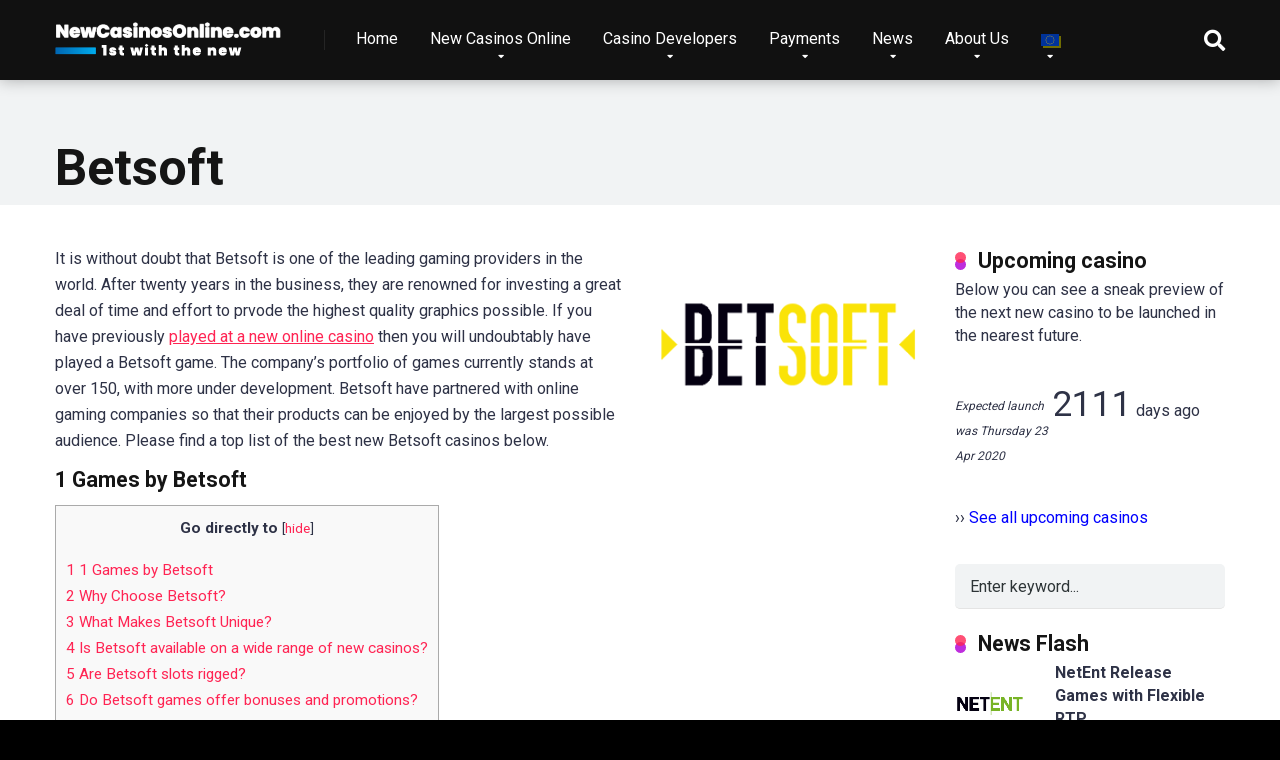

--- FILE ---
content_type: text/html; charset=UTF-8
request_url: https://www.newcasinosonline.com/developers/betsoft/
body_size: 27276
content:
<!DOCTYPE html><html lang="en-US"><head><meta charset="UTF-8"/><meta http-equiv="X-UA-Compatible" content="IE=edge"/><meta name="viewport" id="viewport" content="width=device-width, initial-scale=1.0, maximum-scale=1.0, minimum-scale=1.0, user-scalable=no"/><meta name="google-site-verification" content="-diRiIRR33_bjFHAnOd4W9Z_AzXjoGs7sg9s9_spwo4"/><script src="/cdn-cgi/scripts/7d0fa10a/cloudflare-static/rocket-loader.min.js" data-cf-settings="de611677d0dc596d88b96157-|49"></script><link rel="preload" as="style" onload="this.onload=null;this.rel='stylesheet'" id="ao_optimized_gfonts" href="https://fonts.googleapis.com/css?family=Roboto%3A300%2C400%2C700%2C900"/><link rel="apple-touch-icon" sizes="57x57" href="/xapple-icon-57x57.png.pagespeed.ic.J5c_3mC9px.webp"><link rel="apple-touch-icon" sizes="60x60" href="/xapple-icon-60x60.png.pagespeed.ic._yrtlxhPeQ.webp"><link rel="apple-touch-icon" sizes="72x72" href="/xapple-icon-72x72.png.pagespeed.ic.ik9QuIQSnr.webp"><link rel="apple-touch-icon" sizes="76x76" href="/xapple-icon-76x76.png.pagespeed.ic.XpcX_Yl3Kn.webp"><link rel="apple-touch-icon" sizes="114x114" href="/xapple-icon-114x114.png.pagespeed.ic.7aKLV2BMYe.webp"><link rel="apple-touch-icon" sizes="120x120" href="/xapple-icon-120x120.png.pagespeed.ic.igkSSHkeP_.webp"><link rel="apple-touch-icon" sizes="144x144" href="/xapple-icon-144x144.png.pagespeed.ic.sbt0j--bbk.webp"><link rel="apple-touch-icon" sizes="152x152" href="/xapple-icon-152x152.png.pagespeed.ic.e_LdFv88La.webp"><link rel="apple-touch-icon" sizes="180x180" href="/xapple-icon-180x180.png.pagespeed.ic.cwmvS-0V9R.webp"><link rel="icon" type="image/png" sizes="192x192" href="/xandroid-icon-192x192.png.pagespeed.ic.D8F3PdrnjC.webp"><link rel="icon" type="image/png" sizes="32x32" href="/xfavicon-32x32.png.pagespeed.ic.iJBwlWdKf8.webp"><link rel="icon" type="image/png" sizes="96x96" href="/xfavicon-96x96.png.pagespeed.ic.kuXnYLdo4g.webp"><link rel="icon" type="image/png" sizes="16x16" href="/xfavicon-16x16.png.pagespeed.ic.Mo3Sigsxna.webp"><link rel="manifest" href="/manifest.json"><meta name="msapplication-TileColor" content="#ffffff"><meta name="msapplication-TileImage" content="/ms-icon-144x144.png"><meta name="theme-color" content="#ffffff"><link type="text/css" media="all" href="https://www.newcasinosonline.com/wp-content/cache/autoptimize/css/autoptimize_80c6c06660abdd21f54767d37591c7e2.css" rel="stylesheet"/><title>25 New BetSoft Casinos | New Casinos Online</title><meta name="description" content="Find the best Betsoft Casino with no wagering or a low wagering requirement. Here, we explain about Betsoft, how they are different, what they stand for etc!"/> <script type="application/ld+json" class="aioseop-schema">{"@context":"https://schema.org","@graph":[{"@type":"Organization","@id":"https://www.newcasinosonline.com/#organization","url":"https://www.newcasinosonline.com/","name":"New Casinos Ltd","sameAs":[],"logo":{"@type":"ImageObject","@id":"https://www.newcasinosonline.com/#logo","url":"https://www.newcasinosonline.com/wp-content/uploads/newcasinosonline-logo-350.png","caption":""},"image":{"@id":"https://www.newcasinosonline.com/#logo"}},{"@type":"WebSite","@id":"https://www.newcasinosonline.com/#website","url":"https://www.newcasinosonline.com/","name":"\ud83e\udd47 New Casinos Online: 1st with the NEW!","publisher":{"@id":"https://www.newcasinosonline.com/#organization"},"potentialAction":{"@type":"SearchAction","target":"https://www.newcasinosonline.com/?s={search_term_string}","query-input":"required name=search_term_string"}},{"@type":"WebPage","@id":"https://www.newcasinosonline.com/developers/betsoft/#webpage","url":"https://www.newcasinosonline.com/developers/betsoft/","inLanguage":"en-US","name":"Betsoft","isPartOf":{"@id":"https://www.newcasinosonline.com/#website"},"image":{"@type":"ImageObject","@id":"https://www.newcasinosonline.com/developers/betsoft/#primaryimage","url":"https://www.newcasinosonline.com/wp-content/uploads/betsoft-logo-300-200.png","width":300,"height":200},"primaryImageOfPage":{"@id":"https://www.newcasinosonline.com/developers/betsoft/#primaryimage"},"datePublished":"2019-12-04T14:02:58+00:00","dateModified":"2020-02-04T09:00:17+00:00","description":"Find the best Betsoft Casino with no wagering or a low wagering requirement. Here, we explain about Betsoft, how they are different, what they stand for etc! "}]}</script> <link rel="canonical" href="https://www.newcasinosonline.com/developers/betsoft/"/><link rel='dns-prefetch' href='//ajax.googleapis.com'/><link rel='dns-prefetch' href='//use.fontawesome.com'/><link rel='dns-prefetch' href='//s.w.org'/><link href='https://fonts.gstatic.com' crossorigin='anonymous' rel='preconnect'/><link rel='stylesheet' id='font-awesome-free-css' href='//use.fontawesome.com/releases/v5.8.2/css/all.css?ver=5.8.2' type='text/css' media='all'/><link rel='https://api.w.org/' href='https://www.newcasinosonline.com/wp-json/'/><link rel="EditURI" type="application/rsd+xml" title="RSD" href="https://www.newcasinosonline.com/xmlrpc.php?rsd"/><link rel="alternate" type="application/json+oembed" href="https://www.newcasinosonline.com/wp-json/oembed/1.0/embed?url=https%3A%2F%2Fwww.newcasinosonline.com%2Fdevelopers%2Fbetsoft%2F"/><link rel="alternate" type="text/xml+oembed" href="https://www.newcasinosonline.com/wp-json/oembed/1.0/embed?url=https%3A%2F%2Fwww.newcasinosonline.com%2Fdevelopers%2Fbetsoft%2F&#038;format=xml"/> <script type="de611677d0dc596d88b96157-text/javascript">jQuery(document).ready(function($){var select=$('a[href$=".bmp"],a[href$=".gif"],a[href$=".jpg"],a[href$=".jpeg"], a[href$=".png"],a[href$=".BMP"],a[href$=".GIF"],a[href$=".JPG"],a[href$=".JPEG"],a[href$=".PNG"]');select.slimbox();});</script> <script type="de611677d0dc596d88b96157-text/javascript" src="https://www.newcasinosonline.com/wp-includes/js/jquery/jquery.js"></script> <meta name="theme-color" content="#222222"/><meta name="msapplication-navbutton-color" content="#222222"/><meta name="apple-mobile-web-app-status-bar-style" content="#222222"/><meta name="onesignal" content="wordpress-plugin"/> <script type="de611677d0dc596d88b96157-text/javascript">window.OneSignal=window.OneSignal||[];OneSignal.push(function(){OneSignal.SERVICE_WORKER_UPDATER_PATH="OneSignalSDKUpdaterWorker.js.php";OneSignal.SERVICE_WORKER_PATH="OneSignalSDKWorker.js.php";OneSignal.SERVICE_WORKER_PARAM={scope:'/'};OneSignal.setDefaultNotificationUrl("https://www.newcasinosonline.com");var oneSignal_options={};window._oneSignalInitOptions=oneSignal_options;oneSignal_options['wordpress']=true;oneSignal_options['appId']='72bcb29a-329c-42c5-82f1-688c24569f62';oneSignal_options['welcomeNotification']={};oneSignal_options['welcomeNotification']['disable']=true;oneSignal_options['path']="https://www.newcasinosonline.com/wp-content/plugins/onesignal-free-web-push-notifications/sdk_files/";oneSignal_options['safari_web_id']="web.onesignal.auto.0c90051e-4735-447d-b203-75e3767d91b9";oneSignal_options['persistNotification']=true;oneSignal_options['promptOptions']={};OneSignal.init(window._oneSignalInitOptions);});function documentInitOneSignal(){var oneSignal_elements=document.getElementsByClassName("OneSignal-prompt");var oneSignalLinkClickHandler=function(event){OneSignal.push(['registerForPushNotifications']);event.preventDefault();};for(var i=0;i<oneSignal_elements.length;i++)oneSignal_elements[i].addEventListener('click',oneSignalLinkClickHandler,false);}if(document.readyState==='complete'){documentInitOneSignal();}else{window.addEventListener("load",function(event){documentInitOneSignal();});}</script> <noscript><style id="rocket-lazyload-nojs-css">.rll-youtube-player, [data-lazy-src]{display:none !important;}</style></noscript><script src="https://cdn.onesignal.com/sdks/OneSignalSDK.js" async="" type="de611677d0dc596d88b96157-text/javascript"></script> <script type="de611677d0dc596d88b96157-text/javascript">var OneSignal=window.OneSignal||[];OneSignal.push(function(){OneSignal.init({appId:"72bcb29a-329c-42c5-82f1-688c24569f62",});});</script> </head><body class="page-template-default page page-id-3239 page-child parent-pageid-641 custom-background wp-custom-logo"><div class="space-box relative"><div class="space-header-height relative  dark"><div class="space-header-wrap space-header-float relative"><div class="space-header relative"><div class="space-header-ins space-wrapper relative"><div class="space-header-logo box-25 left relative"><div class="space-header-logo-ins relative"> <a href="https://www.newcasinosonline.com/" title="🥇 New Casinos Online: 1st with the NEW!"><noscript><img alt="🥇 New Casinos Online: 1st with the NEW!" data-src="https://www.newcasinosonline.com/wp-content/uploads/newcasinosonline-logo-1st-with-new-226-40-226x40.png" class="lazyload" src="[data-uri]"><noscript><img alt="🥇 New Casinos Online: 1st with the NEW!" data-src="https://www.newcasinosonline.com/wp-content/uploads/newcasinosonline-logo-1st-with-new-226-40-226x40.png" class="lazyload" src="[data-uri]"><noscript><img src="https://www.newcasinosonline.com/wp-content/uploads/newcasinosonline-logo-1st-with-new-226-40-226x40.png" alt="🥇 New Casinos Online: 1st with the NEW!"></noscript></noscript></noscript><img class="lazyload" src='data:image/svg+xml,%3Csvg%20xmlns=%22http://www.w3.org/2000/svg%22%20viewBox=%220%200%20%20%22%3E%3C/svg%3E' data-src="https://www.newcasinosonline.com/wp-content/uploads/newcasinosonline-logo-1st-with-new-226-40-226x40.png" alt="🥇 New Casinos Online: 1st with the NEW!"></a></div></div><div class="space-header-menu box-75 left relative"><ul id="menu-main-menu" class="main-menu"><li id="menu-item-223" class="menu-item menu-item-type-post_type menu-item-object-page menu-item-home menu-item-223"><a href="https://www.newcasinosonline.com/">Home</a></li><li id="menu-item-630" class="menu-item menu-item-type-post_type menu-item-object-page menu-item-has-children menu-item-630"><a href="https://www.newcasinosonline.com/new/">New Casinos Online</a><ul class="sub-menu"><li id="menu-item-771" class="menu-item menu-item-type-post_type menu-item-object-page menu-item-has-children menu-item-771"><a href="https://www.newcasinosonline.com/new/">New Casinos 2020</a><ul class="sub-menu"><li id="menu-item-6431" class="menu-item menu-item-type-post_type menu-item-object-page menu-item-6431"><a href="https://www.newcasinosonline.com/reviews/avalon78/">Avalon 78</a></li><li id="menu-item-7197" class="menu-item menu-item-type-post_type menu-item-object-page menu-item-7197"><a href="https://www.newcasinosonline.com/reviews/boomcasino/">Boom Casino</a></li><li id="menu-item-8425" class="menu-item menu-item-type-post_type menu-item-object-page menu-item-8425"><a href="https://www.newcasinosonline.com/reviews/captainspins/">Captain Spins</a></li><li id="menu-item-6418" class="menu-item menu-item-type-post_type menu-item-object-page menu-item-6418"><a href="https://www.newcasinosonline.com/reviews/casoola/">Casoola</a></li><li id="menu-item-8593" class="menu-item menu-item-type-post_type menu-item-object-page menu-item-8593"><a href="https://www.newcasinosonline.com/reviews/casushi/">Casushi</a></li><li id="menu-item-7198" class="menu-item menu-item-type-post_type menu-item-object-page menu-item-7198"><a href="https://www.newcasinosonline.com/reviews/egocasino/">Ego Casino</a></li><li id="menu-item-8476" class="menu-item menu-item-type-post_type menu-item-object-page menu-item-8476"><a href="https://www.newcasinosonline.com/reviews/megalotto/">MegaLotto</a></li><li id="menu-item-8466" class="menu-item menu-item-type-post_type menu-item-object-page menu-item-8466"><a href="https://www.newcasinosonline.com/reviews/nitrocasino/">Nitro Casino</a></li><li id="menu-item-8828" class="menu-item menu-item-type-post_type menu-item-object-page menu-item-8828"><a href="https://www.newcasinosonline.com/reviews/onlinecasinolondon/">Online Casino London</a></li><li id="menu-item-6647" class="menu-item menu-item-type-post_type menu-item-object-page menu-item-6647"><a href="https://www.newcasinosonline.com/reviews/pelataan/">Pelataan</a></li><li id="menu-item-8477" class="menu-item menu-item-type-post_type menu-item-object-page menu-item-8477"><a href="https://www.newcasinosonline.com/reviews/queenplay/">QueenPlay</a></li><li id="menu-item-8830" class="menu-item menu-item-type-post_type menu-item-object-page menu-item-8830"><a href="https://www.newcasinosonline.com/reviews/richpalms/">Rich Palms</a></li><li id="menu-item-8829" class="menu-item menu-item-type-post_type menu-item-object-page menu-item-8829"><a href="https://www.newcasinosonline.com/reviews/spelklart/">Spelklart</a></li><li id="menu-item-8426" class="menu-item menu-item-type-post_type menu-item-object-page menu-item-8426"><a href="https://www.newcasinosonline.com/reviews/swiftcasino/">Swift Casino</a></li><li id="menu-item-8681" class="menu-item menu-item-type-post_type menu-item-object-page menu-item-8681"><a href="https://www.newcasinosonline.com/reviews/ukonlineslots/">UK Online Slots</a></li></ul></li><li id="menu-item-6547" class="menu-item menu-item-type-post_type menu-item-object-page menu-item-6547"><a href="https://www.newcasinosonline.com/upcoming/">8 Launching Soon</a></li><li id="menu-item-4625" class="menu-item menu-item-type-post_type menu-item-object-page menu-item-has-children menu-item-4625"><a href="https://www.newcasinosonline.com/new-online-2019/">New Casinos 2019</a><ul class="sub-menu"><li id="menu-item-8475" class="menu-item menu-item-type-post_type menu-item-object-page menu-item-8475"><a href="https://www.newcasinosonline.com/reviews/cashimashi/">Cashimashi</a></li><li id="menu-item-8468" class="menu-item menu-item-type-post_type menu-item-object-page menu-item-8468"><a href="https://www.newcasinosonline.com/reviews/casiplay/">Casiplay</a></li><li id="menu-item-8467" class="menu-item menu-item-type-post_type menu-item-object-page menu-item-8467"><a href="https://www.newcasinosonline.com/reviews/caspergames/">Casper Games</a></li><li id="menu-item-6421" class="menu-item menu-item-type-post_type menu-item-object-page menu-item-6421"><a href="https://www.newcasinosonline.com/reviews/gambola/">Gambola</a></li><li id="menu-item-8473" class="menu-item menu-item-type-post_type menu-item-object-page menu-item-8473"><a href="https://www.newcasinosonline.com/reviews/generationvip/">Generation VIP</a></li><li id="menu-item-8592" class="menu-item menu-item-type-post_type menu-item-object-page menu-item-8592"><a href="https://www.newcasinosonline.com/reviews/greatbritaincasino/">Great Britain Casino</a></li><li id="menu-item-8831" class="menu-item menu-item-type-post_type menu-item-object-page menu-item-8831"><a href="https://www.newcasinosonline.com/reviews/goldlounge/">Gold Lounge</a></li><li id="menu-item-8474" class="menu-item menu-item-type-post_type menu-item-object-page menu-item-8474"><a href="https://www.newcasinosonline.com/reviews/purecasino/">Pure Casino</a></li><li id="menu-item-8470" class="menu-item menu-item-type-post_type menu-item-object-page menu-item-8470"><a href="https://www.newcasinosonline.com/reviews/rabona/">Rabona</a></li><li id="menu-item-8469" class="menu-item menu-item-type-post_type menu-item-object-page menu-item-8469"><a href="https://www.newcasinosonline.com/royalbet/">RoyalBet</a></li><li id="menu-item-8472" class="menu-item menu-item-type-post_type menu-item-object-page menu-item-8472"><a href="https://www.newcasinosonline.com/reviews/spinaru/">Spinaru</a></li></ul></li><li id="menu-item-776" class="menu-item menu-item-type-post_type menu-item-object-page menu-item-776"><a href="https://www.newcasinosonline.com/new-online-2018/">New Casinos 2018</a></li><li id="menu-item-1034" class="menu-item menu-item-type-post_type menu-item-object-page menu-item-has-children menu-item-1034"><a href="https://www.newcasinosonline.com/toplist/">Which Country?</a><ul class="sub-menu"><li id="menu-item-7723" class="menu-item menu-item-type-post_type menu-item-object-page menu-item-7723"><a href="https://www.newcasinosonline.com/toplist/asia/">Asia</a></li><li id="menu-item-1109" class="menu-item menu-item-type-post_type menu-item-object-page menu-item-1109"><a href="https://www.newcasinosonline.com/toplist/canada/">Canada</a></li><li id="menu-item-1059" class="menu-item menu-item-type-post_type menu-item-object-page menu-item-1059"><a href="https://www.newcasinosonline.com/toplist/finland/">Finland</a></li><li id="menu-item-1891" class="menu-item menu-item-type-post_type menu-item-object-page menu-item-1891"><a href="https://www.newcasinosonline.com/toplist/germany/">Germany</a></li><li id="menu-item-1844" class="menu-item menu-item-type-post_type menu-item-object-page menu-item-1844"><a href="https://www.newcasinosonline.com/toplist/norway/">Norway</a></li><li id="menu-item-1763" class="menu-item menu-item-type-post_type menu-item-object-page menu-item-1763"><a href="https://www.newcasinosonline.com/toplist/uk/">The UK</a></li><li id="menu-item-2077" class="menu-item menu-item-type-post_type menu-item-object-page menu-item-2077"><a href="https://www.newcasinosonline.com/toplist/india/">India</a></li></ul></li><li id="menu-item-4752" class="menu-item menu-item-type-post_type menu-item-object-page menu-item-4752"><a href="https://www.newcasinosonline.com/warning-list/">Casino Warning List</a></li><li id="menu-item-6519" class="menu-item menu-item-type-post_type menu-item-object-page menu-item-6519"><a href="https://www.newcasinosonline.com/worth-playing-or-not/">Worth playing or not?</a></li><li id="menu-item-7105" class="menu-item menu-item-type-post_type menu-item-object-page menu-item-7105"><a href="https://www.newcasinosonline.com/closed/">Did They Close Down?</a></li></ul></li><li id="menu-item-732" class="menu-item menu-item-type-post_type menu-item-object-page current-page-ancestor menu-item-has-children menu-item-732"><a href="https://www.newcasinosonline.com/developers/">Casino Developers</a><ul class="sub-menu"><li id="menu-item-6066" class="menu-item menu-item-type-post_type menu-item-object-page menu-item-6066"><a href="https://www.newcasinosonline.com/developers/authenticgaming/">Authentic Gaming</a></li><li id="menu-item-3898" class="menu-item menu-item-type-post_type menu-item-object-page menu-item-3898"><a href="https://www.newcasinosonline.com/developers/boominggames/">Booming Games</a></li><li id="menu-item-6064" class="menu-item menu-item-type-post_type menu-item-object-page menu-item-6064"><a href="https://www.newcasinosonline.com/developers/elk/">Elk Studios</a></li><li id="menu-item-6295" class="menu-item menu-item-type-custom menu-item-object-custom menu-item-has-children menu-item-6295"><a href="https://www.newcasinosonline.com/developers/evolutiongaming/">Evolution Gaming</a><ul class="sub-menu"><li id="menu-item-8788" class="menu-item menu-item-type-post_type menu-item-object-page menu-item-8788"><a href="https://www.newcasinosonline.com/games/liverouletteevolution/">Live Roulette by Evoultion</a></li></ul></li><li id="menu-item-6290" class="menu-item menu-item-type-custom menu-item-object-custom menu-item-6290"><a href="https://www.newcasinosonline.com/developers/foxium/">Foxium</a></li><li id="menu-item-8783" class="menu-item menu-item-type-post_type menu-item-object-page menu-item-has-children menu-item-8783"><a href="https://www.newcasinosonline.com/developers/justforthewin/">Just For The Win</a><ul class="sub-menu"><li id="menu-item-8784" class="menu-item menu-item-type-post_type menu-item-object-page menu-item-8784"><a href="https://www.newcasinosonline.com/games/tikivikings/">Tiki Vikings</a></li></ul></li><li id="menu-item-6287" class="menu-item menu-item-type-custom menu-item-object-custom menu-item-has-children menu-item-6287"><a href="https://www.newcasinosonline.com/developers/microgaming/">Microgaming</a><ul class="sub-menu"><li id="menu-item-8785" class="menu-item menu-item-type-post_type menu-item-object-page menu-item-8785"><a href="https://www.newcasinosonline.com/games/immortalromance/">Immortal Romance</a></li></ul></li><li id="menu-item-6316" class="menu-item menu-item-type-custom menu-item-object-custom menu-item-has-children menu-item-6316"><a href="https://www.newcasinosonline.com/developers/netent/">NetEnt</a><ul class="sub-menu"><li id="menu-item-8786" class="menu-item menu-item-type-post_type menu-item-object-page menu-item-8786"><a href="https://www.newcasinosonline.com/games/starburst/">Starburst</a></li><li id="menu-item-8787" class="menu-item menu-item-type-post_type menu-item-object-page menu-item-8787"><a href="https://www.newcasinosonline.com/games/ozzyvideoslot/">Ozzy Osbourne Video Slot</a></li></ul></li><li id="menu-item-6314" class="menu-item menu-item-type-post_type menu-item-object-page menu-item-6314"><a href="https://www.newcasinosonline.com/developers/nyx/">NYX</a></li><li id="menu-item-6320" class="menu-item menu-item-type-custom menu-item-object-custom menu-item-6320"><a href="https://www.newcasinosonline.com/developers/playngo/">Play N Go</a></li><li id="menu-item-6115" class="menu-item menu-item-type-post_type menu-item-object-page menu-item-has-children menu-item-6115"><a href="https://www.newcasinosonline.com/developers/playson/">Playson</a><ul class="sub-menu"><li id="menu-item-8789" class="menu-item menu-item-type-post_type menu-item-object-page menu-item-8789"><a href="https://www.newcasinosonline.com/games/mightyafrica/">Mighty Africa</a></li></ul></li><li id="menu-item-8791" class="menu-item menu-item-type-post_type menu-item-object-page menu-item-has-children menu-item-8791"><a href="https://www.newcasinosonline.com/developers/pragmaticplay/">Pragmatic Play</a><ul class="sub-menu"><li id="menu-item-8790" class="menu-item menu-item-type-post_type menu-item-object-page menu-item-8790"><a href="https://www.newcasinosonline.com/games/danceparty/">Dance Party</a></li></ul></li><li id="menu-item-4367" class="menu-item menu-item-type-post_type menu-item-object-page menu-item-4367"><a href="https://www.newcasinosonline.com/developers/thunderkick/">Thunderkick</a></li><li id="menu-item-6315" class="menu-item menu-item-type-custom menu-item-object-custom menu-item-6315"><a href="https://www.newcasinosonline.com/developers/wazdan/">Wazdan</a></li></ul></li><li id="menu-item-4731" class="menu-item menu-item-type-post_type menu-item-object-page menu-item-has-children menu-item-4731"><a href="https://www.newcasinosonline.com/payments/">Payments</a><ul class="sub-menu"><li id="menu-item-5517" class="menu-item menu-item-type-post_type menu-item-object-page menu-item-5517"><a href="https://www.newcasinosonline.com/payments/banktransfer/">Bank Transfers</a></li><li id="menu-item-8461" class="menu-item menu-item-type-custom menu-item-object-custom menu-item-8461"><a href="https://www.newcasinosonline.com/payments/bitcoin/">Bitcoin</a></li><li id="menu-item-8457" class="menu-item menu-item-type-post_type menu-item-object-page menu-item-8457"><a href="https://www.newcasinosonline.com/payments/ecopayz/">EcoPayz</a></li><li id="menu-item-5842" class="menu-item menu-item-type-post_type menu-item-object-page menu-item-5842"><a href="https://www.newcasinosonline.com/payments/euteller/">EU Teller</a></li><li id="menu-item-8458" class="menu-item menu-item-type-post_type menu-item-object-page menu-item-8458"><a href="https://www.newcasinosonline.com/payments/interac/">Interac</a></li><li id="menu-item-5613" class="menu-item menu-item-type-post_type menu-item-object-page menu-item-5613"><a href="https://www.newcasinosonline.com/payments/mastercard/">Mastercard</a></li><li id="menu-item-7850" class="menu-item menu-item-type-post_type menu-item-object-page menu-item-7850"><a href="https://www.newcasinosonline.com/payments/muchbetter/">Much Better</a></li><li id="menu-item-5691" class="menu-item menu-item-type-post_type menu-item-object-page menu-item-5691"><a href="https://www.newcasinosonline.com/payments/neteller/">Neteller</a></li><li id="menu-item-5437" class="menu-item menu-item-type-post_type menu-item-object-page menu-item-5437"><a href="https://www.newcasinosonline.com/payments/paybyphone/">Pay by phone</a></li><li id="menu-item-5862" class="menu-item menu-item-type-post_type menu-item-object-page menu-item-5862"><a href="https://www.newcasinosonline.com/payments/paypal/">PayPal</a></li><li id="menu-item-5236" class="menu-item menu-item-type-post_type menu-item-object-page menu-item-5236"><a href="https://www.newcasinosonline.com/payments/paysafe/">PaySafe</a></li><li id="menu-item-5873" class="menu-item menu-item-type-post_type menu-item-object-page menu-item-5873"><a href="https://www.newcasinosonline.com/payments/skrill/">Skrill</a></li><li id="menu-item-6646" class="menu-item menu-item-type-post_type menu-item-object-page menu-item-6646"><a href="https://www.newcasinosonline.com/payments/trustly/">Trustly</a></li><li id="menu-item-8459" class="menu-item menu-item-type-post_type menu-item-object-page menu-item-8459"><a href="https://www.newcasinosonline.com/payments/venuspoint/">Venus Point</a></li><li id="menu-item-5237" class="menu-item menu-item-type-post_type menu-item-object-page menu-item-5237"><a href="https://www.newcasinosonline.com/payments/visa/">VISA Card</a></li><li id="menu-item-5657" class="menu-item menu-item-type-post_type menu-item-object-page menu-item-5657"><a href="https://www.newcasinosonline.com/payments/webmoney/">Webmoney</a></li><li id="menu-item-5492" class="menu-item menu-item-type-post_type menu-item-object-page menu-item-5492"><a href="https://www.newcasinosonline.com/payments/zimpler/">Zimpler</a></li></ul></li><li id="menu-item-757" class="menu-item menu-item-type-post_type menu-item-object-page menu-item-has-children menu-item-757"><a href="https://www.newcasinosonline.com/news/">News</a><ul class="sub-menu"><li id="menu-item-7275" class="menu-item menu-item-type-post_type menu-item-object-page menu-item-7275"><a href="https://www.newcasinosonline.com/newsflash/">News Flashes</a></li></ul></li><li id="menu-item-524" class="menu-item menu-item-type-post_type menu-item-object-page menu-item-has-children menu-item-524"><a href="https://www.newcasinosonline.com/about-us/">About Us</a><ul class="sub-menu"><li id="menu-item-6244" class="menu-item menu-item-type-post_type menu-item-object-page menu-item-6244"><a href="https://www.newcasinosonline.com/review-process/">Our review process</a></li><li id="menu-item-1889" class="menu-item menu-item-type-post_type menu-item-object-page menu-item-1889"><a href="https://www.newcasinosonline.com/vision/">Our mission</a></li><li id="menu-item-1888" class="menu-item menu-item-type-post_type menu-item-object-page menu-item-1888"><a href="https://www.newcasinosonline.com/contact-us/">Contact us</a></li></ul></li><li id="menu-item-2120" class="menu-item menu-item-type-custom menu-item-object-custom menu-item-has-children menu-item-2120"><a href="/new/" class="menu-image-title-hide menu-image-not-hovered"><span class="menu-image-title-hide menu-image-title">EU flag</span><noscript><img width="18" height="12" alt="" data-src="https://www.newcasinosonline.com/wp-content/uploads/euflag-18x12.png" class="menu-image menu-image-title-hide lazyload" src="[data-uri]"/><noscript><img width="18" height="12" alt="" data-src="https://www.newcasinosonline.com/wp-content/uploads/euflag-18x12.png" class="menu-image menu-image-title-hide lazyload" src="[data-uri]"/><noscript><img width="18" height="12" src="https://www.newcasinosonline.com/wp-content/uploads/euflag-18x12.png" class="menu-image menu-image-title-hide" alt=""/></noscript></noscript></noscript><img width="18" height="12" src='data:image/svg+xml,%3Csvg%20xmlns=%22http://www.w3.org/2000/svg%22%20viewBox=%220%200%2018%2012%22%3E%3C/svg%3E' data-src="https://www.newcasinosonline.com/wp-content/uploads/euflag-18x12.png" class="lazyload menu-image menu-image-title-hide" alt=""/></a><ul class="sub-menu"><li id="menu-item-2118" class="menu-item menu-item-type-custom menu-item-object-custom menu-item-2118"><a href="/toplist/uk/" class="menu-image-title-after menu-image-not-hovered"><noscript><img width="20" height="12" alt="" data-src="https://www.newcasinosonline.com/wp-content/uploads/United_Kingdom.png" class="menu-image menu-image-title-after lazyload" src="[data-uri]"/><noscript><img width="20" height="12" alt="" data-src="https://www.newcasinosonline.com/wp-content/uploads/United_Kingdom.png" class="menu-image menu-image-title-after lazyload" src="[data-uri]"/><noscript><img width="20" height="12" src="https://www.newcasinosonline.com/wp-content/uploads/United_Kingdom.png" class="menu-image menu-image-title-after" alt=""/></noscript></noscript></noscript><img width="20" height="12" src='data:image/svg+xml,%3Csvg%20xmlns=%22http://www.w3.org/2000/svg%22%20viewBox=%220%200%2020%2012%22%3E%3C/svg%3E' data-src="https://www.newcasinosonline.com/wp-content/uploads/United_Kingdom.png" class="lazyload menu-image menu-image-title-after" alt=""/><span class="menu-image-title-after menu-image-title">United Kingdom</span></a></li><li id="menu-item-2114" class="menu-item menu-item-type-custom menu-item-object-custom menu-item-2114"><a href="/toplist/canada/" class="menu-image-title-after menu-image-not-hovered"><noscript><img width="20" height="12" alt="" data-src="https://www.newcasinosonline.com/wp-content/uploads/Canada.png" class="menu-image menu-image-title-after lazyload" src="[data-uri]"/><noscript><img width="20" height="12" alt="" data-src="https://www.newcasinosonline.com/wp-content/uploads/Canada.png" class="menu-image menu-image-title-after lazyload" src="[data-uri]"/><noscript><img width="20" height="12" src="https://www.newcasinosonline.com/wp-content/uploads/Canada.png" class="menu-image menu-image-title-after" alt=""/></noscript></noscript></noscript><img width="20" height="12" src='data:image/svg+xml,%3Csvg%20xmlns=%22http://www.w3.org/2000/svg%22%20viewBox=%220%200%2020%2012%22%3E%3C/svg%3E' data-src="https://www.newcasinosonline.com/wp-content/uploads/Canada.png" class="lazyload menu-image menu-image-title-after" alt=""/><span class="menu-image-title-after menu-image-title">Canada</span></a></li><li id="menu-item-2131" class="menu-item menu-item-type-custom menu-item-object-custom menu-item-2131"><a href="/toplist/finland/" class="menu-image-title-after menu-image-not-hovered"><noscript><img width="20" height="12" alt="" data-src="https://www.newcasinosonline.com/wp-content/uploads/Finland.png" class="menu-image menu-image-title-after lazyload" src="[data-uri]"/><noscript><img width="20" height="12" alt="" data-src="https://www.newcasinosonline.com/wp-content/uploads/Finland.png" class="menu-image menu-image-title-after lazyload" src="[data-uri]"/><noscript><img width="20" height="12" src="https://www.newcasinosonline.com/wp-content/uploads/Finland.png" class="menu-image menu-image-title-after" alt=""/></noscript></noscript></noscript><img width="20" height="12" src='data:image/svg+xml,%3Csvg%20xmlns=%22http://www.w3.org/2000/svg%22%20viewBox=%220%200%2020%2012%22%3E%3C/svg%3E' data-src="https://www.newcasinosonline.com/wp-content/uploads/Finland.png" class="lazyload menu-image menu-image-title-after" alt=""/><span class="menu-image-title-after menu-image-title">Finland</span></a></li><li id="menu-item-2116" class="menu-item menu-item-type-custom menu-item-object-custom menu-item-2116"><a href="/toplist/india/" class="menu-image-title-after menu-image-not-hovered"><noscript><img width="20" height="12" alt="" data-src="https://www.newcasinosonline.com/wp-content/uploads/India.png" class="menu-image menu-image-title-after lazyload" src="[data-uri]"/><noscript><img width="20" height="12" alt="" data-src="https://www.newcasinosonline.com/wp-content/uploads/India.png" class="menu-image menu-image-title-after lazyload" src="[data-uri]"/><noscript><img width="20" height="12" src="https://www.newcasinosonline.com/wp-content/uploads/India.png" class="menu-image menu-image-title-after" alt=""/></noscript></noscript></noscript><img width="20" height="12" src='data:image/svg+xml,%3Csvg%20xmlns=%22http://www.w3.org/2000/svg%22%20viewBox=%220%200%2020%2012%22%3E%3C/svg%3E' data-src="https://www.newcasinosonline.com/wp-content/uploads/India.png" class="lazyload menu-image menu-image-title-after" alt=""/><span class="menu-image-title-after menu-image-title">India</span></a></li><li id="menu-item-2133" class="menu-item menu-item-type-custom menu-item-object-custom menu-item-2133"><a href="/toplist/germany/" class="menu-image-title-after menu-image-not-hovered"><noscript><img width="20" height="12" alt="" data-src="https://www.newcasinosonline.com/wp-content/uploads/Germany.png" class="menu-image menu-image-title-after lazyload" src="[data-uri]"/><noscript><img width="20" height="12" alt="" data-src="https://www.newcasinosonline.com/wp-content/uploads/Germany.png" class="menu-image menu-image-title-after lazyload" src="[data-uri]"/><noscript><img width="20" height="12" src="https://www.newcasinosonline.com/wp-content/uploads/Germany.png" class="menu-image menu-image-title-after" alt=""/></noscript></noscript></noscript><img width="20" height="12" src='data:image/svg+xml,%3Csvg%20xmlns=%22http://www.w3.org/2000/svg%22%20viewBox=%220%200%2020%2012%22%3E%3C/svg%3E' data-src="https://www.newcasinosonline.com/wp-content/uploads/Germany.png" class="lazyload menu-image menu-image-title-after" alt=""/><span class="menu-image-title-after menu-image-title">Germany</span></a></li><li id="menu-item-2136" class="menu-item menu-item-type-custom menu-item-object-custom menu-item-2136"><a href="/toplist/norway/" class="menu-image-title-after menu-image-not-hovered"><noscript><img width="20" height="12" alt="" data-src="https://www.newcasinosonline.com/wp-content/uploads/Norway.png" class="menu-image menu-image-title-after lazyload" src="[data-uri]"/><noscript><img width="20" height="12" alt="" data-src="https://www.newcasinosonline.com/wp-content/uploads/Norway.png" class="menu-image menu-image-title-after lazyload" src="[data-uri]"/><noscript><img width="20" height="12" src="https://www.newcasinosonline.com/wp-content/uploads/Norway.png" class="menu-image menu-image-title-after" alt=""/></noscript></noscript></noscript><img width="20" height="12" src='data:image/svg+xml,%3Csvg%20xmlns=%22http://www.w3.org/2000/svg%22%20viewBox=%220%200%2020%2012%22%3E%3C/svg%3E' data-src="https://www.newcasinosonline.com/wp-content/uploads/Norway.png" class="lazyload menu-image menu-image-title-after" alt=""/><span class="menu-image-title-after menu-image-title">Norway</span></a></li><li id="menu-item-2113" class="menu-item menu-item-type-custom menu-item-object-custom menu-item-2113"><a href="/toplist/sweden/" class="menu-image-title-after menu-image-not-hovered"><noscript><img width="20" height="12" alt="" data-src="https://www.newcasinosonline.com/wp-content/uploads/Sweden.png" class="menu-image menu-image-title-after lazyload" src="[data-uri]"/><noscript><img width="20" height="12" alt="" data-src="https://www.newcasinosonline.com/wp-content/uploads/Sweden.png" class="menu-image menu-image-title-after lazyload" src="[data-uri]"/><noscript><img width="20" height="12" src="https://www.newcasinosonline.com/wp-content/uploads/Sweden.png" class="menu-image menu-image-title-after" alt=""/></noscript></noscript></noscript><img width="20" height="12" src='data:image/svg+xml,%3Csvg%20xmlns=%22http://www.w3.org/2000/svg%22%20viewBox=%220%200%2020%2012%22%3E%3C/svg%3E' data-src="https://www.newcasinosonline.com/wp-content/uploads/Sweden.png" class="lazyload menu-image menu-image-title-after" alt=""/><span class="menu-image-title-after menu-image-title">Sweden</span></a></li><li id="menu-item-8243" class="menu-item menu-item-type-custom menu-item-object-custom menu-item-8243"><a href="/toplist/japan/" class="menu-image-title-after menu-image-not-hovered"><noscript><img width="20" height="12" alt="" data-src="https://www.newcasinosonline.com/wp-content/uploads/Japan1.png" class="menu-image menu-image-title-after lazyload" src="[data-uri]"/><noscript><img width="20" height="12" alt="" data-src="https://www.newcasinosonline.com/wp-content/uploads/Japan1.png" class="menu-image menu-image-title-after lazyload" src="[data-uri]"/><noscript><img width="20" height="12" src="https://www.newcasinosonline.com/wp-content/uploads/Japan1.png" class="menu-image menu-image-title-after" alt=""/></noscript></noscript></noscript><img width="20" height="12" src='data:image/svg+xml,%3Csvg%20xmlns=%22http://www.w3.org/2000/svg%22%20viewBox=%220%200%2020%2012%22%3E%3C/svg%3E' data-src="https://www.newcasinosonline.com/wp-content/uploads/Japan1.png" class="lazyload menu-image menu-image-title-after" alt=""/><span class="menu-image-title-after menu-image-title">Japan</span></a></li><li id="menu-item-7721" class="menu-item menu-item-type-post_type menu-item-object-page menu-item-7721"><a href="https://www.newcasinosonline.com/toplist/asia/" class="menu-image-title-after menu-image-not-hovered"><noscript><img width="20" height="12" alt="Asian Tiny Map" data-src="https://www.newcasinosonline.com/wp-content/uploads/asia-map-20-12.jpg" class="menu-image menu-image-title-after lazyload" src="[data-uri]"/><noscript><img width="20" height="12" alt="Asian Tiny Map" data-src="https://www.newcasinosonline.com/wp-content/uploads/asia-map-20-12.jpg" class="menu-image menu-image-title-after lazyload" src="[data-uri]"/><noscript><img width="20" height="12" src="https://www.newcasinosonline.com/wp-content/uploads/asia-map-20-12.jpg" class="menu-image menu-image-title-after" alt="Asian Tiny Map"/></noscript></noscript></noscript><img width="20" height="12" src='data:image/svg+xml,%3Csvg%20xmlns=%22http://www.w3.org/2000/svg%22%20viewBox=%220%200%2020%2012%22%3E%3C/svg%3E' data-src="https://www.newcasinosonline.com/wp-content/uploads/asia-map-20-12.jpg" class="lazyload menu-image menu-image-title-after" alt="Asian Tiny Map"/><span class="menu-image-title-after menu-image-title">Asian Casinos</span></a></li><li id="menu-item-3066" class="menu-item menu-item-type-post_type menu-item-object-page menu-item-3066"><a href="https://www.newcasinosonline.com/toplist/ireland/" class="menu-image-title-after menu-image-not-hovered"><noscript><img width="20" height="10" alt="Ireland&#039;s flag" data-src="https://www.newcasinosonline.com/wp-content/uploads/ireland-flag-325-20x10.png" class="menu-image menu-image-title-after lazyload" src="[data-uri]"/><noscript><img width="20" height="10" alt="Ireland&#039;s flag" data-src="https://www.newcasinosonline.com/wp-content/uploads/ireland-flag-325-20x10.png" class="menu-image menu-image-title-after lazyload" src="[data-uri]"/><noscript><img width="20" height="10" src="https://www.newcasinosonline.com/wp-content/uploads/ireland-flag-325-20x10.png" class="menu-image menu-image-title-after" alt="Ireland&#039;s flag"/></noscript></noscript></noscript><img width="20" height="10" src='data:image/svg+xml,%3Csvg%20xmlns=%22http://www.w3.org/2000/svg%22%20viewBox=%220%200%2020%2010%22%3E%3C/svg%3E' data-src="https://www.newcasinosonline.com/wp-content/uploads/ireland-flag-325-20x10.png" class="lazyload menu-image menu-image-title-after" alt="Ireland&#039;s flag"/><span class="menu-image-title-after menu-image-title">Ireland</span></a></li><li id="menu-item-8249" class="menu-item menu-item-type-custom menu-item-object-custom menu-item-8249"><a href="/toplist/brazil/" class="menu-image-title-after menu-image-not-hovered"><noscript><img width="20" height="12" alt="" data-src="https://www.newcasinosonline.com/wp-content/uploads/Brazil1.png" class="menu-image menu-image-title-after lazyload" src="[data-uri]"/><noscript><img width="20" height="12" alt="" data-src="https://www.newcasinosonline.com/wp-content/uploads/Brazil1.png" class="menu-image menu-image-title-after lazyload" src="[data-uri]"/><noscript><img width="20" height="12" src="https://www.newcasinosonline.com/wp-content/uploads/Brazil1.png" class="menu-image menu-image-title-after" alt=""/></noscript></noscript></noscript><img width="20" height="12" src='data:image/svg+xml,%3Csvg%20xmlns=%22http://www.w3.org/2000/svg%22%20viewBox=%220%200%2020%2012%22%3E%3C/svg%3E' data-src="https://www.newcasinosonline.com/wp-content/uploads/Brazil1.png" class="lazyload menu-image menu-image-title-after" alt=""/><span class="menu-image-title-after menu-image-title">Brazil</span></a></li><li id="menu-item-8251" class="menu-item menu-item-type-custom menu-item-object-custom menu-item-8251"><a href="/toplist/newzealand/" class="menu-image-title-after menu-image-not-hovered"><noscript><img width="20" height="12" alt="" data-src="https://www.newcasinosonline.com/wp-content/uploads/New_Zealand1.png" class="menu-image menu-image-title-after lazyload" src="[data-uri]"/><noscript><img width="20" height="12" alt="" data-src="https://www.newcasinosonline.com/wp-content/uploads/New_Zealand1.png" class="menu-image menu-image-title-after lazyload" src="[data-uri]"/><noscript><img width="20" height="12" src="https://www.newcasinosonline.com/wp-content/uploads/New_Zealand1.png" class="menu-image menu-image-title-after" alt=""/></noscript></noscript></noscript><img width="20" height="12" src='data:image/svg+xml,%3Csvg%20xmlns=%22http://www.w3.org/2000/svg%22%20viewBox=%220%200%2020%2012%22%3E%3C/svg%3E' data-src="https://www.newcasinosonline.com/wp-content/uploads/New_Zealand1.png" class="lazyload menu-image menu-image-title-after" alt=""/><span class="menu-image-title-after menu-image-title">New Zealand</span></a></li></ul></li></ul><div class="space-header-search absolute"> <i class="fas fa-search desktop-search-button"></i></div><div class="space-mobile-menu-icon absolute"><div></div><div></div><div></div></div></div></div></div></div></div><div class="space-header-search-block fixed"><div class="space-header-search-block-ins absolute"><form role="search" method="get" class="space-default-search-form" action="https://www.newcasinosonline.com/"> <input type="search" value="" name="s" placeholder="Enter keyword..."></form></div><div class="space-close-icon desktop-search-close-button absolute"><div class="to-right absolute"></div><div class="to-left absolute"></div></div></div><div class="space-title-box box-100 relative"><div class="space-title-box-ins space-page-wrapper relative"><div class="space-title-box-h1 relative"><h1>Betsoft</h1></div></div></div><div class="space-page-section box-100 relative"><div class="space-page-section-ins space-page-wrapper relative"><div class="space-content-section box-75 left relative"><div class="space-page-content-wrap relative"><div class="space-page-content-box-wrap relative"><div class="space-page-content page-template box-100 relative"> <noscript><img alt="Betsoft transparent logotyp" width="300" height="200" data-srcset="https://www.newcasinosonline.com/wp-content/uploads/betsoft-logo-300-200-1.png 300w, https://www.newcasinosonline.com/wp-content/uploads/betsoft-logo-300-200-1-60x40.png 60w, https://www.newcasinosonline.com/wp-content/uploads/betsoft-logo-300-200-1-120x80.png 120w, https://www.newcasinosonline.com/wp-content/uploads/betsoft-logo-300-200-1-203x135.png 203w, https://www.newcasinosonline.com/wp-content/uploads/betsoft-logo-300-200-1-18x12.png 18w, https://www.newcasinosonline.com/wp-content/uploads/betsoft-logo-300-200-1-36x24.png 36w, https://www.newcasinosonline.com/wp-content/uploads/betsoft-logo-300-200-1-48x32.png 48w" sizes="(max-width: 300px) 100vw, 300px" data-src="https://www.newcasinosonline.com/wp-content/uploads/betsoft-logo-300-200-1.png" class="alignright size-full wp-image-3245 lazyload" src="[data-uri]"/><noscript><img src="https://www.newcasinosonline.com/wp-content/uploads/betsoft-logo-300-200-1.png" alt="Betsoft transparent logotyp" width="300" height="200" class="alignright size-full wp-image-3245" srcset="https://www.newcasinosonline.com/wp-content/uploads/betsoft-logo-300-200-1.png 300w, https://www.newcasinosonline.com/wp-content/uploads/betsoft-logo-300-200-1-60x40.png 60w, https://www.newcasinosonline.com/wp-content/uploads/betsoft-logo-300-200-1-120x80.png 120w, https://www.newcasinosonline.com/wp-content/uploads/betsoft-logo-300-200-1-203x135.png 203w, https://www.newcasinosonline.com/wp-content/uploads/betsoft-logo-300-200-1-18x12.png 18w, https://www.newcasinosonline.com/wp-content/uploads/betsoft-logo-300-200-1-36x24.png 36w, https://www.newcasinosonline.com/wp-content/uploads/betsoft-logo-300-200-1-48x32.png 48w" sizes="(max-width: 300px) 100vw, 300px"/></noscript></noscript><img src='data:image/svg+xml,%3Csvg%20xmlns=%22http://www.w3.org/2000/svg%22%20viewBox=%220%200%20300%20200%22%3E%3C/svg%3E' data-src="https://www.newcasinosonline.com/wp-content/uploads/betsoft-logo-300-200-1.png" alt="Betsoft transparent logotyp" width="300" height="200" class="lazyload alignright size-full wp-image-3245" data-srcset="https://www.newcasinosonline.com/wp-content/uploads/betsoft-logo-300-200-1.png 300w, https://www.newcasinosonline.com/wp-content/uploads/betsoft-logo-300-200-1-60x40.png 60w, https://www.newcasinosonline.com/wp-content/uploads/betsoft-logo-300-200-1-120x80.png 120w, https://www.newcasinosonline.com/wp-content/uploads/betsoft-logo-300-200-1-203x135.png 203w, https://www.newcasinosonline.com/wp-content/uploads/betsoft-logo-300-200-1-18x12.png 18w, https://www.newcasinosonline.com/wp-content/uploads/betsoft-logo-300-200-1-36x24.png 36w, https://www.newcasinosonline.com/wp-content/uploads/betsoft-logo-300-200-1-48x32.png 48w" data-sizes="(max-width: 300px) 100vw, 300px"/> It is without doubt that Betsoft is one of the leading gaming providers in the world. After twenty years in the business, they are renowned for investing a great deal of time and effort to prvode the highest quality graphics possible. If you have previously <a href="/">played at a new online casino</a> then you will undoubtably have played a Betsoft game. The company&#8217;s portfolio of games currently stands at over 150, with more under development. Betsoft have partnered with online gaming companies so that their products can be enjoyed by the largest possible audience. Please find a top list of the best new Betsoft casinos below.<h4><span id="1-Games-by-Betsoft">1 Games by Betsoft</span></h4><div id="toc_container" class="no_bullets"><p class="toc_title">Go directly to</p><ul class="toc_list"><li><a href="#1-Games-by-Betsoft"><span class="toc_number toc_depth_1">1</span> 1 Games by Betsoft</a></li><li><a href="#Why-Choose-Betsoft"><span class="toc_number toc_depth_1">2</span> Why Choose Betsoft?</a></li><li><a href="#What-Makes-Betsoft-Unique"><span class="toc_number toc_depth_1">3</span> What Makes Betsoft Unique?</a></li><li><a href="#Is-Betsoft-available-on-a-wide-range-of-new-casinos"><span class="toc_number toc_depth_1">4</span> Is Betsoft available on a wide range of new casinos?</a></li><li><a href="#Are-Betsoft-slots-rigged"><span class="toc_number toc_depth_1">5</span> Are Betsoft slots rigged?</a></li><li><a href="#Do-Betsoft-games-offer-bonuses-and-promotions"><span class="toc_number toc_depth_1">6</span> Do Betsoft games offer bonuses and promotions?</a></li><li><a href="#Are-Betsoft-games-banned-in-some-countries"><span class="toc_number toc_depth_1">7</span> Are Betsoft games banned in some countries?</a></li></ul></div> We have reviewed 1 of the Betsoft games. Click the game logo below to see our review and details of the game.<br clear='none'/> <a href="/games/legendofnile/"><noscript><img rel="lightbox3239" border="0" title="Legend of Nile by Betsoft" style="max-width:120px;max-height:92px;margin:15px;" data-src="https://www.newcasinosonline.com/wp-content/uploads/legendofnile-logo-325.png" class="lazyload" src="[data-uri]"><noscript><img src="https://www.newcasinosonline.com/wp-content/uploads/legendofnile-logo-325.png" rel="lightbox3239" border="0" title="Legend of Nile by Betsoft" style="max-width:120px;max-height:92px;margin:15px;"></noscript></noscript><img class="lazyload" src='data:image/svg+xml,%3Csvg%20xmlns=%22http://www.w3.org/2000/svg%22%20viewBox=%220%200%20%20%22%3E%3C/svg%3E' data-src="https://www.newcasinosonline.com/wp-content/uploads/legendofnile-logo-325.png" rel="lightbox3239" border="0" title="Legend of Nile by Betsoft" style="max-width:120px;max-height:92px;margin:15px;"></a><div class="space-casinos-home-3-widget homepage-block box-100 relative" style="background-color: transparent;"><div class="space-casinos-home-3-widget-ins space-page-wrapper relative" style="padding-top:0px;"><div class="space-block-title relative"> <span title="Casino Toplist in United States based on iRankingUS">Top 36 New Casinos with Betsoft slots</span></div><div class="space-casinos-3-archive-items box-100 relative"><div class="space-casinos-3-archive-item box-100 relative"><div style="text-align:left;border:0px #cccccc solid;font-size:12px;margin-left:85px;"><br clear='none'/><i>Available in more countries than most new casinos online. </i></div><div class="space-casinos-3-archive-item-ins relative"><div class="space-casinos-3-archive-item-logo box-25 relative"><div class="space-casinos-3-archive-item-logo-ins box-100 text-center relative"> <a href="/reviews/lordofthespins/" title="Lord Of The Spins Casino"> <noscript><img alt="Lord Of The Spins Casino" style="max-width:80px;max-height:80px;" data-src="https://www.newcasinosonline.com/wp-content/uploads/lord-of-the-spins-logo-180.png" class="lazyload" src="[data-uri]"><noscript><img src="https://www.newcasinosonline.com/wp-content/uploads/lord-of-the-spins-logo-180.png" alt="Lord Of The Spins Casino" style="max-width:80px;max-height:80px;"></noscript></noscript><img class="lazyload" src='data:image/svg+xml,%3Csvg%20xmlns=%22http://www.w3.org/2000/svg%22%20viewBox=%220%200%20%20%22%3E%3C/svg%3E' data-src="https://www.newcasinosonline.com/wp-content/uploads/lord-of-the-spins-logo-180.png" alt="Lord Of The Spins Casino" style="max-width:80px;max-height:80px;"> </a></div><div class="space-casinos-3-archive-item-count absolute" style="background-color:#ff2453"> <span>1</span></div></div><div class="space-casinos-3-archive-item-terms box-25 relative"><div class="space-casinos-3-archive-item-terms-ins box-100 text-center relative"> <b>1st Deposit bonus:</b> 200% up to €2000 + 50 Extra Spins<br clear='none'/> <i>Launched on:<br clear='none'/><a href="/new/2018/may/" style="text-decoration:none;color:#7f8c8d;">Thursday May 17, 2018</a></i><br clear='none'/><br clear='none'/><a href="https://www.newcasinosonline.com/lord-of-the-spins-tc" target="_blank" title="Terms and Conditions for Lord Of The Spins Casino"><noscript><img rel="lightbox3239" style="max-height:20px;max-width:20px;" data-src="/images/toc-icon.jpg" class="lazyload" src="[data-uri]"><noscript><img rel="lightbox3239" style="max-height:20px;max-width:20px;" data-src="/images/toc-icon.jpg" class="lazyload" src="[data-uri]"><noscript><img rel="lightbox3239" style="max-height:20px;max-width:20px;" data-src="/images/toc-icon.jpg" class="lazyload" src="[data-uri]"><noscript><img rel="lightbox3239" style="max-height:20px;max-width:20px;" data-src="/images/toc-icon.jpg" class="lazyload" src="[data-uri]"><noscript><img rel="lightbox3239" style="max-height:20px;max-width:20px;" data-src="/images/toc-icon.jpg" class="lazyload" src="[data-uri]"><noscript><img rel="lightbox3239" style="max-height:20px;max-width:20px;" data-src="/images/toc-icon.jpg" class="lazyload" src="[data-uri]"><noscript><img rel="lightbox3239" style="max-height:20px;max-width:20px;" data-src="/images/toc-icon.jpg" class="lazyload" src="[data-uri]"><noscript><img rel="lightbox3239" style="max-height:20px;max-width:20px;" data-src="/images/toc-icon.jpg" class="lazyload" src="[data-uri]"><noscript><img rel="lightbox3239" style="max-height:20px;max-width:20px;" data-src="/images/toc-icon.jpg" class="lazyload" src="[data-uri]"><noscript><img rel="lightbox3239" style="max-height:20px;max-width:20px;" data-src="/images/toc-icon.jpg" class="lazyload" src="[data-uri]"><noscript><img rel="lightbox3239" style="max-height:20px;max-width:20px;" data-src="/images/toc-icon.jpg" class="lazyload" src="[data-uri]"><noscript><img rel="lightbox3239" style="max-height:20px;max-width:20px;" data-src="/images/toc-icon.jpg" class="lazyload" src="[data-uri]"><noscript><img rel="lightbox3239" style="max-height:20px;max-width:20px;" data-src="/images/toc-icon.jpg" class="lazyload" src="[data-uri]"><noscript><img rel="lightbox3239" style="max-height:20px;max-width:20px;" data-src="/images/toc-icon.jpg" class="lazyload" src="[data-uri]"><noscript><img rel="lightbox3239" style="max-height:20px;max-width:20px;" data-src="/images/toc-icon.jpg" class="lazyload" src="[data-uri]"><noscript><img rel="lightbox3239" style="max-height:20px;max-width:20px;" data-src="/images/toc-icon.jpg" class="lazyload" src="[data-uri]"><noscript><img rel="lightbox3239" style="max-height:20px;max-width:20px;" data-src="/images/toc-icon.jpg" class="lazyload" src="[data-uri]"><noscript><img rel="lightbox3239" style="max-height:20px;max-width:20px;" data-src="/images/toc-icon.jpg" class="lazyload" src="[data-uri]"><noscript><img rel="lightbox3239" style="max-height:20px;max-width:20px;" data-src="/images/toc-icon.jpg" class="lazyload" src="[data-uri]"><noscript><img rel="lightbox3239" style="max-height:20px;max-width:20px;" data-src="/images/toc-icon.jpg" class="lazyload" src="[data-uri]"><noscript><img rel="lightbox3239" style="max-height:20px;max-width:20px;" data-src="/images/toc-icon.jpg" class="lazyload" src="[data-uri]"><noscript><img rel="lightbox3239" style="max-height:20px;max-width:20px;" data-src="/images/toc-icon.jpg" class="lazyload" src="[data-uri]"><noscript><img rel="lightbox3239" style="max-height:20px;max-width:20px;" data-src="/images/toc-icon.jpg" class="lazyload" src="[data-uri]"><noscript><img rel="lightbox3239" style="max-height:20px;max-width:20px;" data-src="/images/toc-icon.jpg" class="lazyload" src="[data-uri]"><noscript><img rel="lightbox3239" style="max-height:20px;max-width:20px;" data-src="/images/toc-icon.jpg" class="lazyload" src="[data-uri]"><noscript><img rel="lightbox3239" style="max-height:20px;max-width:20px;" data-src="/images/toc-icon.jpg" class="lazyload" src="[data-uri]"><noscript><img rel="lightbox3239" style="max-height:20px;max-width:20px;" data-src="/images/toc-icon.jpg" class="lazyload" src="[data-uri]"><noscript><img rel="lightbox3239" style="max-height:20px;max-width:20px;" data-src="/images/toc-icon.jpg" class="lazyload" src="[data-uri]"><noscript><img rel="lightbox3239" style="max-height:20px;max-width:20px;" data-src="/images/toc-icon.jpg" class="lazyload" src="[data-uri]"><noscript><img rel="lightbox3239" style="max-height:20px;max-width:20px;" data-src="/images/toc-icon.jpg" class="lazyload" src="[data-uri]"><noscript><img rel="lightbox3239" style="max-height:20px;max-width:20px;" data-src="/images/toc-icon.jpg" class="lazyload" src="[data-uri]"><noscript><img rel="lightbox3239" style="max-height:20px;max-width:20px;" data-src="/images/toc-icon.jpg" class="lazyload" src="[data-uri]"><noscript><img rel="lightbox3239" style="max-height:20px;max-width:20px;" data-src="/images/toc-icon.jpg" class="lazyload" src="[data-uri]"><noscript><img rel="lightbox3239" style="max-height:20px;max-width:20px;" data-src="/images/toc-icon.jpg" class="lazyload" src="[data-uri]"><noscript><img rel="lightbox3239" style="max-height:20px;max-width:20px;" data-src="/images/toc-icon.jpg" class="lazyload" src="[data-uri]"><noscript><img rel="lightbox3239" style="max-height:20px;max-width:20px;" data-src="/images/toc-icon.jpg" class="lazyload" src="[data-uri]"><noscript><img src="/images/toc-icon.jpg" rel="lightbox3239" style="max-height:20px;max-width:20px;"></noscript></noscript></noscript></noscript></noscript></noscript></noscript></noscript></noscript></noscript></noscript></noscript></noscript></noscript></noscript></noscript></noscript></noscript></noscript></noscript></noscript></noscript></noscript></noscript></noscript></noscript></noscript></noscript></noscript></noscript></noscript></noscript></noscript></noscript></noscript></noscript></noscript><img class="lazyload" src='data:image/svg+xml,%3Csvg%20xmlns=%22http://www.w3.org/2000/svg%22%20viewBox=%220%200%20%20%22%3E%3C/svg%3E' data-src="/images/toc-icon.jpg" rel="lightbox3239" style="max-height:20px;max-width:20px;"></a></div></div><div class="space-casinos-3-archive-item-rating box-25 relative"><div class="space-casinos-3-archive-item-rating-ins box-100 text-center relative"><div class="space-casinos-3-archive-item-games relative"> <i class="fas fa-dice"></i> <span>1200+</span> games</div><div class="space-casinos-3-archive-item-rating-box relative"><div class="star-rating" style="margin: 0 0 0em;padding-top:0em;padding-bottom:0em;"><span class="screen-reader-text">7.83 rating</span><div class="stars small"><div class="active" style="width:78.3%;"></div></div><span>7.83</span></div></div></div></div><div class="space-casinos-3-archive-item-button box-25 relative" style="vertical-align: middle;"><div class="reviewbox box-100 text-left relative" style="vertical-align: middle;"> <a href="/reviews/lordofthespins/" title="Read review of Lord Of The Spins Casino now" target="_top" class="reviewbutton" style="color:#ffffff;text-decoration:none;">Read Lord Of The Spins Casino Review&nbsp;&rsaquo;&rsaquo; </a></div></div></div></div><div class="space-casinos-3-archive-item box-100 relative" style="opacity: 0.2;filter: alpha(opacity=20);" title="Wild Tornado Casino is not allowing players from United States"><div style="text-align:left;border:0px #cccccc solid;font-size:12px;margin-left:85px;"><br clear='none'/><i>Go Wild. Enjoy the tornado with 3000+ slots &#038; all payment methods you can imagine.</i></div><div class="space-casinos-3-archive-item-ins relative"><div class="space-casinos-3-archive-item-logo box-25 relative"><div class="space-casinos-3-archive-item-logo-ins box-100 text-center relative"> <a href="/reviews/wildtornado/" title="Wild Tornado Casino"> <noscript><img alt="Wild Tornado Casino" style="max-width:80px;max-height:80px;" data-src="https://www.newcasinosonline.com/wp-content/uploads/wildtornado-logo-300.png" class="lazyload" src="[data-uri]"><noscript><img src="https://www.newcasinosonline.com/wp-content/uploads/wildtornado-logo-300.png" alt="Wild Tornado Casino" style="max-width:80px;max-height:80px;"></noscript></noscript><img class="lazyload" src='data:image/svg+xml,%3Csvg%20xmlns=%22http://www.w3.org/2000/svg%22%20viewBox=%220%200%20%20%22%3E%3C/svg%3E' data-src="https://www.newcasinosonline.com/wp-content/uploads/wildtornado-logo-300.png" alt="Wild Tornado Casino" style="max-width:80px;max-height:80px;"> </a></div><div class="space-casinos-3-archive-item-count absolute" style="background-color:#be2edd"> <span>2</span></div></div><div class="space-casinos-3-archive-item-terms box-25 relative"><div class="space-casinos-3-archive-item-terms-ins box-100 text-center relative"> <b>1st Deposit bonus:</b> 100% up to €333 + 33 Extra Spins<br clear='none'/> <i>Launched on:<br clear='none'/><a href="/new/2017/september/" style="text-decoration:none;color:#7f8c8d;">Friday September 29, 2017</a></i><br clear='none'/><br clear='none'/><a href="https://www.newcasinosonline.com/wild-tornado-ts" target="_blank" title="Terms and Conditions for Wild Tornado Casino"><noscript><img rel="lightbox3239" style="max-height:20px;max-width:20px;" data-src="/images/toc-icon.jpg" class="lazyload" src="[data-uri]"><noscript><img rel="lightbox3239" style="max-height:20px;max-width:20px;" data-src="/images/toc-icon.jpg" class="lazyload" src="[data-uri]"><noscript><img rel="lightbox3239" style="max-height:20px;max-width:20px;" data-src="/images/toc-icon.jpg" class="lazyload" src="[data-uri]"><noscript><img rel="lightbox3239" style="max-height:20px;max-width:20px;" data-src="/images/toc-icon.jpg" class="lazyload" src="[data-uri]"><noscript><img rel="lightbox3239" style="max-height:20px;max-width:20px;" data-src="/images/toc-icon.jpg" class="lazyload" src="[data-uri]"><noscript><img rel="lightbox3239" style="max-height:20px;max-width:20px;" data-src="/images/toc-icon.jpg" class="lazyload" src="[data-uri]"><noscript><img rel="lightbox3239" style="max-height:20px;max-width:20px;" data-src="/images/toc-icon.jpg" class="lazyload" src="[data-uri]"><noscript><img rel="lightbox3239" style="max-height:20px;max-width:20px;" data-src="/images/toc-icon.jpg" class="lazyload" src="[data-uri]"><noscript><img rel="lightbox3239" style="max-height:20px;max-width:20px;" data-src="/images/toc-icon.jpg" class="lazyload" src="[data-uri]"><noscript><img rel="lightbox3239" style="max-height:20px;max-width:20px;" data-src="/images/toc-icon.jpg" class="lazyload" src="[data-uri]"><noscript><img rel="lightbox3239" style="max-height:20px;max-width:20px;" data-src="/images/toc-icon.jpg" class="lazyload" src="[data-uri]"><noscript><img rel="lightbox3239" style="max-height:20px;max-width:20px;" data-src="/images/toc-icon.jpg" class="lazyload" src="[data-uri]"><noscript><img rel="lightbox3239" style="max-height:20px;max-width:20px;" data-src="/images/toc-icon.jpg" class="lazyload" src="[data-uri]"><noscript><img rel="lightbox3239" style="max-height:20px;max-width:20px;" data-src="/images/toc-icon.jpg" class="lazyload" src="[data-uri]"><noscript><img rel="lightbox3239" style="max-height:20px;max-width:20px;" data-src="/images/toc-icon.jpg" class="lazyload" src="[data-uri]"><noscript><img rel="lightbox3239" style="max-height:20px;max-width:20px;" data-src="/images/toc-icon.jpg" class="lazyload" src="[data-uri]"><noscript><img rel="lightbox3239" style="max-height:20px;max-width:20px;" data-src="/images/toc-icon.jpg" class="lazyload" src="[data-uri]"><noscript><img rel="lightbox3239" style="max-height:20px;max-width:20px;" data-src="/images/toc-icon.jpg" class="lazyload" src="[data-uri]"><noscript><img rel="lightbox3239" style="max-height:20px;max-width:20px;" data-src="/images/toc-icon.jpg" class="lazyload" src="[data-uri]"><noscript><img rel="lightbox3239" style="max-height:20px;max-width:20px;" data-src="/images/toc-icon.jpg" class="lazyload" src="[data-uri]"><noscript><img rel="lightbox3239" style="max-height:20px;max-width:20px;" data-src="/images/toc-icon.jpg" class="lazyload" src="[data-uri]"><noscript><img rel="lightbox3239" style="max-height:20px;max-width:20px;" data-src="/images/toc-icon.jpg" class="lazyload" src="[data-uri]"><noscript><img rel="lightbox3239" style="max-height:20px;max-width:20px;" data-src="/images/toc-icon.jpg" class="lazyload" src="[data-uri]"><noscript><img rel="lightbox3239" style="max-height:20px;max-width:20px;" data-src="/images/toc-icon.jpg" class="lazyload" src="[data-uri]"><noscript><img rel="lightbox3239" style="max-height:20px;max-width:20px;" data-src="/images/toc-icon.jpg" class="lazyload" src="[data-uri]"><noscript><img rel="lightbox3239" style="max-height:20px;max-width:20px;" data-src="/images/toc-icon.jpg" class="lazyload" src="[data-uri]"><noscript><img rel="lightbox3239" style="max-height:20px;max-width:20px;" data-src="/images/toc-icon.jpg" class="lazyload" src="[data-uri]"><noscript><img rel="lightbox3239" style="max-height:20px;max-width:20px;" data-src="/images/toc-icon.jpg" class="lazyload" src="[data-uri]"><noscript><img rel="lightbox3239" style="max-height:20px;max-width:20px;" data-src="/images/toc-icon.jpg" class="lazyload" src="[data-uri]"><noscript><img rel="lightbox3239" style="max-height:20px;max-width:20px;" data-src="/images/toc-icon.jpg" class="lazyload" src="[data-uri]"><noscript><img rel="lightbox3239" style="max-height:20px;max-width:20px;" data-src="/images/toc-icon.jpg" class="lazyload" src="[data-uri]"><noscript><img rel="lightbox3239" style="max-height:20px;max-width:20px;" data-src="/images/toc-icon.jpg" class="lazyload" src="[data-uri]"><noscript><img rel="lightbox3239" style="max-height:20px;max-width:20px;" data-src="/images/toc-icon.jpg" class="lazyload" src="[data-uri]"><noscript><img rel="lightbox3239" style="max-height:20px;max-width:20px;" data-src="/images/toc-icon.jpg" class="lazyload" src="[data-uri]"><noscript><img rel="lightbox3239" style="max-height:20px;max-width:20px;" data-src="/images/toc-icon.jpg" class="lazyload" src="[data-uri]"><noscript><img rel="lightbox3239" style="max-height:20px;max-width:20px;" data-src="/images/toc-icon.jpg" class="lazyload" src="[data-uri]"><noscript><img src="/images/toc-icon.jpg" rel="lightbox3239" style="max-height:20px;max-width:20px;"></noscript></noscript></noscript></noscript></noscript></noscript></noscript></noscript></noscript></noscript></noscript></noscript></noscript></noscript></noscript></noscript></noscript></noscript></noscript></noscript></noscript></noscript></noscript></noscript></noscript></noscript></noscript></noscript></noscript></noscript></noscript></noscript></noscript></noscript></noscript></noscript></noscript><img class="lazyload" src='data:image/svg+xml,%3Csvg%20xmlns=%22http://www.w3.org/2000/svg%22%20viewBox=%220%200%20%20%22%3E%3C/svg%3E' data-src="/images/toc-icon.jpg" rel="lightbox3239" style="max-height:20px;max-width:20px;"></a></div></div><div class="space-casinos-3-archive-item-rating box-25 relative"><div class="space-casinos-3-archive-item-rating-ins box-100 text-center relative"><div class="space-casinos-3-archive-item-games relative"> <i class="fas fa-dice"></i> <span>3500+</span> games</div><div class="space-casinos-3-archive-item-rating-box relative"><div class="star-rating" style="margin: 0 0 0em;padding-top:0em;padding-bottom:0em;"><span class="screen-reader-text">9.33 rating</span><div class="stars small"><div class="active" style="width:93.3%;"></div></div><span>9.33</span></div></div></div></div><div class="space-casinos-3-archive-item-button box-25 relative" style="vertical-align: middle;"><div class="reviewbox box-100 text-left relative" style="vertical-align: middle;"> <a href="/reviews/wildtornado/" title="Read review of Wild Tornado Casino now" target="_top" class="reviewbutton" style="color:#ffffff;text-decoration:none;background-color:#cccccc;">Read Wild Tornado Casino Review&nbsp;&rsaquo;&rsaquo; </a></div></div></div></div><div class="space-casinos-3-archive-item box-100 relative" style="opacity: 0.2;filter: alpha(opacity=20);" title="Ridika Casino  is not allowing players from United States"><div style="text-align:left;border:0px #cccccc solid;font-size:12px;margin-left:85px;"><br clear='none'/><i>Deposit match 200% up to €2000 (30x) + 40 no wager bonus spins with nowager40 code</i></div><div class="space-casinos-3-archive-item-ins relative"><div class="space-casinos-3-archive-item-logo box-25 relative"><div class="space-casinos-3-archive-item-logo-ins box-100 text-center relative"> <a href="/reviews/ridika/" title="Ridika Casino "> <noscript><img alt="Ridika Casino " style="max-width:80px;max-height:80px;" data-src="/wp-content/uploads/ridika-casino-logo-180-120.png" class="lazyload" src="[data-uri]"><noscript><img src="/wp-content/uploads/ridika-casino-logo-180-120.png" alt="Ridika Casino " style="max-width:80px;max-height:80px;"></noscript></noscript><img class="lazyload" src='data:image/svg+xml,%3Csvg%20xmlns=%22http://www.w3.org/2000/svg%22%20viewBox=%220%200%20%20%22%3E%3C/svg%3E' data-src="/wp-content/uploads/ridika-casino-logo-180-120.png" alt="Ridika Casino " style="max-width:80px;max-height:80px;"> </a></div><div class="space-casinos-3-archive-item-count absolute" style="background-color:#be2edd"> <span>3</span></div></div><div class="space-casinos-3-archive-item-terms box-25 relative"><div class="space-casinos-3-archive-item-terms-ins box-100 text-center relative"> <b>1st Deposit bonus:</b> 300% up to €2000 (30x)+ 30 free spins with no wagering.<br clear='none'/> <i>Launched on:<br clear='none'/><a href="/new/2017/november/" style="text-decoration:none;color:#7f8c8d;">Thursday November 9, 2017</a></i><br clear='none'/><br clear='none'/><a href="/ridika-tc" target="_blank" title="Terms and Conditions for Ridika Casino "><noscript><img rel="lightbox3239" style="max-height:20px;max-width:20px;" data-src="/images/toc-icon.jpg" class="lazyload" src="[data-uri]"><noscript><img rel="lightbox3239" style="max-height:20px;max-width:20px;" data-src="/images/toc-icon.jpg" class="lazyload" src="[data-uri]"><noscript><img rel="lightbox3239" style="max-height:20px;max-width:20px;" data-src="/images/toc-icon.jpg" class="lazyload" src="[data-uri]"><noscript><img rel="lightbox3239" style="max-height:20px;max-width:20px;" data-src="/images/toc-icon.jpg" class="lazyload" src="[data-uri]"><noscript><img rel="lightbox3239" style="max-height:20px;max-width:20px;" data-src="/images/toc-icon.jpg" class="lazyload" src="[data-uri]"><noscript><img rel="lightbox3239" style="max-height:20px;max-width:20px;" data-src="/images/toc-icon.jpg" class="lazyload" src="[data-uri]"><noscript><img rel="lightbox3239" style="max-height:20px;max-width:20px;" data-src="/images/toc-icon.jpg" class="lazyload" src="[data-uri]"><noscript><img rel="lightbox3239" style="max-height:20px;max-width:20px;" data-src="/images/toc-icon.jpg" class="lazyload" src="[data-uri]"><noscript><img rel="lightbox3239" style="max-height:20px;max-width:20px;" data-src="/images/toc-icon.jpg" class="lazyload" src="[data-uri]"><noscript><img rel="lightbox3239" style="max-height:20px;max-width:20px;" data-src="/images/toc-icon.jpg" class="lazyload" src="[data-uri]"><noscript><img rel="lightbox3239" style="max-height:20px;max-width:20px;" data-src="/images/toc-icon.jpg" class="lazyload" src="[data-uri]"><noscript><img rel="lightbox3239" style="max-height:20px;max-width:20px;" data-src="/images/toc-icon.jpg" class="lazyload" src="[data-uri]"><noscript><img rel="lightbox3239" style="max-height:20px;max-width:20px;" data-src="/images/toc-icon.jpg" class="lazyload" src="[data-uri]"><noscript><img rel="lightbox3239" style="max-height:20px;max-width:20px;" data-src="/images/toc-icon.jpg" class="lazyload" src="[data-uri]"><noscript><img rel="lightbox3239" style="max-height:20px;max-width:20px;" data-src="/images/toc-icon.jpg" class="lazyload" src="[data-uri]"><noscript><img rel="lightbox3239" style="max-height:20px;max-width:20px;" data-src="/images/toc-icon.jpg" class="lazyload" src="[data-uri]"><noscript><img rel="lightbox3239" style="max-height:20px;max-width:20px;" data-src="/images/toc-icon.jpg" class="lazyload" src="[data-uri]"><noscript><img rel="lightbox3239" style="max-height:20px;max-width:20px;" data-src="/images/toc-icon.jpg" class="lazyload" src="[data-uri]"><noscript><img rel="lightbox3239" style="max-height:20px;max-width:20px;" data-src="/images/toc-icon.jpg" class="lazyload" src="[data-uri]"><noscript><img rel="lightbox3239" style="max-height:20px;max-width:20px;" data-src="/images/toc-icon.jpg" class="lazyload" src="[data-uri]"><noscript><img rel="lightbox3239" style="max-height:20px;max-width:20px;" data-src="/images/toc-icon.jpg" class="lazyload" src="[data-uri]"><noscript><img rel="lightbox3239" style="max-height:20px;max-width:20px;" data-src="/images/toc-icon.jpg" class="lazyload" src="[data-uri]"><noscript><img rel="lightbox3239" style="max-height:20px;max-width:20px;" data-src="/images/toc-icon.jpg" class="lazyload" src="[data-uri]"><noscript><img rel="lightbox3239" style="max-height:20px;max-width:20px;" data-src="/images/toc-icon.jpg" class="lazyload" src="[data-uri]"><noscript><img rel="lightbox3239" style="max-height:20px;max-width:20px;" data-src="/images/toc-icon.jpg" class="lazyload" src="[data-uri]"><noscript><img rel="lightbox3239" style="max-height:20px;max-width:20px;" data-src="/images/toc-icon.jpg" class="lazyload" src="[data-uri]"><noscript><img rel="lightbox3239" style="max-height:20px;max-width:20px;" data-src="/images/toc-icon.jpg" class="lazyload" src="[data-uri]"><noscript><img rel="lightbox3239" style="max-height:20px;max-width:20px;" data-src="/images/toc-icon.jpg" class="lazyload" src="[data-uri]"><noscript><img rel="lightbox3239" style="max-height:20px;max-width:20px;" data-src="/images/toc-icon.jpg" class="lazyload" src="[data-uri]"><noscript><img rel="lightbox3239" style="max-height:20px;max-width:20px;" data-src="/images/toc-icon.jpg" class="lazyload" src="[data-uri]"><noscript><img rel="lightbox3239" style="max-height:20px;max-width:20px;" data-src="/images/toc-icon.jpg" class="lazyload" src="[data-uri]"><noscript><img rel="lightbox3239" style="max-height:20px;max-width:20px;" data-src="/images/toc-icon.jpg" class="lazyload" src="[data-uri]"><noscript><img rel="lightbox3239" style="max-height:20px;max-width:20px;" data-src="/images/toc-icon.jpg" class="lazyload" src="[data-uri]"><noscript><img rel="lightbox3239" style="max-height:20px;max-width:20px;" data-src="/images/toc-icon.jpg" class="lazyload" src="[data-uri]"><noscript><img rel="lightbox3239" style="max-height:20px;max-width:20px;" data-src="/images/toc-icon.jpg" class="lazyload" src="[data-uri]"><noscript><img rel="lightbox3239" style="max-height:20px;max-width:20px;" data-src="/images/toc-icon.jpg" class="lazyload" src="[data-uri]"><noscript><img src="/images/toc-icon.jpg" rel="lightbox3239" style="max-height:20px;max-width:20px;"></noscript></noscript></noscript></noscript></noscript></noscript></noscript></noscript></noscript></noscript></noscript></noscript></noscript></noscript></noscript></noscript></noscript></noscript></noscript></noscript></noscript></noscript></noscript></noscript></noscript></noscript></noscript></noscript></noscript></noscript></noscript></noscript></noscript></noscript></noscript></noscript></noscript><img class="lazyload" src='data:image/svg+xml,%3Csvg%20xmlns=%22http://www.w3.org/2000/svg%22%20viewBox=%220%200%20%20%22%3E%3C/svg%3E' data-src="/images/toc-icon.jpg" rel="lightbox3239" style="max-height:20px;max-width:20px;"></a></div></div><div class="space-casinos-3-archive-item-rating box-25 relative"><div class="space-casinos-3-archive-item-rating-ins box-100 text-center relative"><div class="space-casinos-3-archive-item-games relative"> <i class="fas fa-dice"></i> <span>2000+</span> games</div><div class="space-casinos-3-archive-item-rating-box relative"><div class="star-rating" style="margin: 0 0 0em;padding-top:0em;padding-bottom:0em;"><span class="screen-reader-text">9.08 rating</span><div class="stars small"><div class="active" style="width:90.8%;"></div></div><span>9.08</span></div></div></div></div><div class="space-casinos-3-archive-item-button box-25 relative" style="vertical-align: middle;"><div class="reviewbox box-100 text-left relative" style="vertical-align: middle;"> <a href="/reviews/ridika/" title="Read review of Ridika Casino  now" target="_top" class="reviewbutton" style="color:#ffffff;text-decoration:none;background-color:#cccccc;">Read Ridika Casino  Review&nbsp;&rsaquo;&rsaquo; </a></div></div></div></div><div class="space-casinos-3-archive-item box-100 relative" style="opacity: 0.2;filter: alpha(opacity=20);" title="21.com is not allowing players from United States"><div style="text-align:left;border:0px #cccccc solid;font-size:12px;margin-left:85px;"><br clear='none'/><i>21.com hand out 1000 bonus spins, one per day, with 21x wagering. Valid for 3 years straight.</i></div><div class="space-casinos-3-archive-item-ins relative"><div class="space-casinos-3-archive-item-logo box-25 relative"><div class="space-casinos-3-archive-item-logo-ins box-100 text-center relative"> <a href="/reviews/21com/" title="21.com"> <noscript><img alt="21.com" style="max-width:80px;max-height:80px;" data-src="/wp-content/uploads/21com-logo-180-120-1.png" class="lazyload" src="[data-uri]"><noscript><img src="/wp-content/uploads/21com-logo-180-120-1.png" alt="21.com" style="max-width:80px;max-height:80px;"></noscript></noscript><img class="lazyload" src='data:image/svg+xml,%3Csvg%20xmlns=%22http://www.w3.org/2000/svg%22%20viewBox=%220%200%20%20%22%3E%3C/svg%3E' data-src="/wp-content/uploads/21com-logo-180-120-1.png" alt="21.com" style="max-width:80px;max-height:80px;"> </a></div><div class="space-casinos-3-archive-item-count absolute" style="background-color:#be2edd"> <span>4</span></div></div><div class="space-casinos-3-archive-item-terms box-25 relative"><div class="space-casinos-3-archive-item-terms-ins box-100 text-center relative"> <b>1st Deposit bonus:</b> 200% up to €1000 (50x wager) and 1 free spins per day.<br clear='none'/> <i>Launched on:<br clear='none'/><a href="/new/2019/december/" style="text-decoration:none;color:#7f8c8d;">Saturday December 28, 2019</a></i><br clear='none'/><br clear='none'/><a href="http://" target="_blank" title="Terms and Conditions for 21.com"><noscript><img rel="lightbox3239" style="max-height:20px;max-width:20px;" data-src="/images/toc-icon.jpg" class="lazyload" src="[data-uri]"><noscript><img rel="lightbox3239" style="max-height:20px;max-width:20px;" data-src="/images/toc-icon.jpg" class="lazyload" src="[data-uri]"><noscript><img rel="lightbox3239" style="max-height:20px;max-width:20px;" data-src="/images/toc-icon.jpg" class="lazyload" src="[data-uri]"><noscript><img rel="lightbox3239" style="max-height:20px;max-width:20px;" data-src="/images/toc-icon.jpg" class="lazyload" src="[data-uri]"><noscript><img rel="lightbox3239" style="max-height:20px;max-width:20px;" data-src="/images/toc-icon.jpg" class="lazyload" src="[data-uri]"><noscript><img rel="lightbox3239" style="max-height:20px;max-width:20px;" data-src="/images/toc-icon.jpg" class="lazyload" src="[data-uri]"><noscript><img rel="lightbox3239" style="max-height:20px;max-width:20px;" data-src="/images/toc-icon.jpg" class="lazyload" src="[data-uri]"><noscript><img rel="lightbox3239" style="max-height:20px;max-width:20px;" data-src="/images/toc-icon.jpg" class="lazyload" src="[data-uri]"><noscript><img rel="lightbox3239" style="max-height:20px;max-width:20px;" data-src="/images/toc-icon.jpg" class="lazyload" src="[data-uri]"><noscript><img rel="lightbox3239" style="max-height:20px;max-width:20px;" data-src="/images/toc-icon.jpg" class="lazyload" src="[data-uri]"><noscript><img rel="lightbox3239" style="max-height:20px;max-width:20px;" data-src="/images/toc-icon.jpg" class="lazyload" src="[data-uri]"><noscript><img rel="lightbox3239" style="max-height:20px;max-width:20px;" data-src="/images/toc-icon.jpg" class="lazyload" src="[data-uri]"><noscript><img rel="lightbox3239" style="max-height:20px;max-width:20px;" data-src="/images/toc-icon.jpg" class="lazyload" src="[data-uri]"><noscript><img rel="lightbox3239" style="max-height:20px;max-width:20px;" data-src="/images/toc-icon.jpg" class="lazyload" src="[data-uri]"><noscript><img rel="lightbox3239" style="max-height:20px;max-width:20px;" data-src="/images/toc-icon.jpg" class="lazyload" src="[data-uri]"><noscript><img rel="lightbox3239" style="max-height:20px;max-width:20px;" data-src="/images/toc-icon.jpg" class="lazyload" src="[data-uri]"><noscript><img rel="lightbox3239" style="max-height:20px;max-width:20px;" data-src="/images/toc-icon.jpg" class="lazyload" src="[data-uri]"><noscript><img rel="lightbox3239" style="max-height:20px;max-width:20px;" data-src="/images/toc-icon.jpg" class="lazyload" src="[data-uri]"><noscript><img rel="lightbox3239" style="max-height:20px;max-width:20px;" data-src="/images/toc-icon.jpg" class="lazyload" src="[data-uri]"><noscript><img rel="lightbox3239" style="max-height:20px;max-width:20px;" data-src="/images/toc-icon.jpg" class="lazyload" src="[data-uri]"><noscript><img rel="lightbox3239" style="max-height:20px;max-width:20px;" data-src="/images/toc-icon.jpg" class="lazyload" src="[data-uri]"><noscript><img rel="lightbox3239" style="max-height:20px;max-width:20px;" data-src="/images/toc-icon.jpg" class="lazyload" src="[data-uri]"><noscript><img rel="lightbox3239" style="max-height:20px;max-width:20px;" data-src="/images/toc-icon.jpg" class="lazyload" src="[data-uri]"><noscript><img rel="lightbox3239" style="max-height:20px;max-width:20px;" data-src="/images/toc-icon.jpg" class="lazyload" src="[data-uri]"><noscript><img rel="lightbox3239" style="max-height:20px;max-width:20px;" data-src="/images/toc-icon.jpg" class="lazyload" src="[data-uri]"><noscript><img rel="lightbox3239" style="max-height:20px;max-width:20px;" data-src="/images/toc-icon.jpg" class="lazyload" src="[data-uri]"><noscript><img rel="lightbox3239" style="max-height:20px;max-width:20px;" data-src="/images/toc-icon.jpg" class="lazyload" src="[data-uri]"><noscript><img rel="lightbox3239" style="max-height:20px;max-width:20px;" data-src="/images/toc-icon.jpg" class="lazyload" src="[data-uri]"><noscript><img rel="lightbox3239" style="max-height:20px;max-width:20px;" data-src="/images/toc-icon.jpg" class="lazyload" src="[data-uri]"><noscript><img rel="lightbox3239" style="max-height:20px;max-width:20px;" data-src="/images/toc-icon.jpg" class="lazyload" src="[data-uri]"><noscript><img rel="lightbox3239" style="max-height:20px;max-width:20px;" data-src="/images/toc-icon.jpg" class="lazyload" src="[data-uri]"><noscript><img rel="lightbox3239" style="max-height:20px;max-width:20px;" data-src="/images/toc-icon.jpg" class="lazyload" src="[data-uri]"><noscript><img rel="lightbox3239" style="max-height:20px;max-width:20px;" data-src="/images/toc-icon.jpg" class="lazyload" src="[data-uri]"><noscript><img rel="lightbox3239" style="max-height:20px;max-width:20px;" data-src="/images/toc-icon.jpg" class="lazyload" src="[data-uri]"><noscript><img rel="lightbox3239" style="max-height:20px;max-width:20px;" data-src="/images/toc-icon.jpg" class="lazyload" src="[data-uri]"><noscript><img rel="lightbox3239" style="max-height:20px;max-width:20px;" data-src="/images/toc-icon.jpg" class="lazyload" src="[data-uri]"><noscript><img src="/images/toc-icon.jpg" rel="lightbox3239" style="max-height:20px;max-width:20px;"></noscript></noscript></noscript></noscript></noscript></noscript></noscript></noscript></noscript></noscript></noscript></noscript></noscript></noscript></noscript></noscript></noscript></noscript></noscript></noscript></noscript></noscript></noscript></noscript></noscript></noscript></noscript></noscript></noscript></noscript></noscript></noscript></noscript></noscript></noscript></noscript></noscript><img class="lazyload" src='data:image/svg+xml,%3Csvg%20xmlns=%22http://www.w3.org/2000/svg%22%20viewBox=%220%200%20%20%22%3E%3C/svg%3E' data-src="/images/toc-icon.jpg" rel="lightbox3239" style="max-height:20px;max-width:20px;"></a></div></div><div class="space-casinos-3-archive-item-rating box-25 relative"><div class="space-casinos-3-archive-item-rating-ins box-100 text-center relative"><div class="space-casinos-3-archive-item-games relative"> <i class="fas fa-dice"></i> <span>1200+</span> games</div><div class="space-casinos-3-archive-item-rating-box relative"><div class="star-rating" style="margin: 0 0 0em;padding-top:0em;padding-bottom:0em;"><span class="screen-reader-text">9.17 rating</span><div class="stars small"><div class="active" style="width:91.7%;"></div></div><span>9.17</span></div></div></div></div><div class="space-casinos-3-archive-item-button box-25 relative" style="vertical-align: middle;"><div class="reviewbox box-100 text-left relative" style="vertical-align: middle;"> <a href="/reviews/21com/" title="Read review of 21.com now" target="_top" class="reviewbutton" style="color:#ffffff;text-decoration:none;background-color:#cccccc;">Read 21.com Review&nbsp;&rsaquo;&rsaquo; </a></div></div></div></div><div class="space-casinos-3-archive-item box-100 relative" style="opacity: 0.2;filter: alpha(opacity=20);" title="Nomini is not allowing players from United States"><div style="text-align:left;border:0px #cccccc solid;font-size:12px;margin-left:85px;"><br clear='none'/><i>Grab a tasty fruit, then get on with the pursuit. Choose from over 3500 games at an awesome new casino.</i></div><div class="space-casinos-3-archive-item-ins relative"><div class="space-casinos-3-archive-item-logo box-25 relative"><div class="space-casinos-3-archive-item-logo-ins box-100 text-center relative"> <a href="/reviews/nomini/" title="Nomini"> <noscript><img alt="Nomini" style="max-width:80px;max-height:80px;" data-src="https://www.newcasinosonline.com/wp-content/uploads/nomini-casino-logo.png" class="lazyload" src="[data-uri]"><noscript><img src="https://www.newcasinosonline.com/wp-content/uploads/nomini-casino-logo.png" alt="Nomini" style="max-width:80px;max-height:80px;"></noscript></noscript><img class="lazyload" src='data:image/svg+xml,%3Csvg%20xmlns=%22http://www.w3.org/2000/svg%22%20viewBox=%220%200%20%20%22%3E%3C/svg%3E' data-src="https://www.newcasinosonline.com/wp-content/uploads/nomini-casino-logo.png" alt="Nomini" style="max-width:80px;max-height:80px;"> </a></div><div class="space-casinos-3-archive-item-count absolute" style="background-color:#be2edd"> <span>5</span></div></div><div class="space-casinos-3-archive-item-terms box-25 relative"><div class="space-casinos-3-archive-item-terms-ins box-100 text-center relative"> <b>1st Deposit bonus:</b> Get up to €200 cashback from Nomini.<br clear='none'/> <i>Launched on:<br clear='none'/><a href="/new/2019/september/" style="text-decoration:none;color:#7f8c8d;">Friday September 20, 2019</a></i><br clear='none'/><br clear='none'/><a href="/nomini-general-tc" target="_blank" title="Terms and Conditions for Nomini"><noscript><img rel="lightbox3239" style="max-height:20px;max-width:20px;" data-src="/images/toc-icon.jpg" class="lazyload" src="[data-uri]"><noscript><img rel="lightbox3239" style="max-height:20px;max-width:20px;" data-src="/images/toc-icon.jpg" class="lazyload" src="[data-uri]"><noscript><img rel="lightbox3239" style="max-height:20px;max-width:20px;" data-src="/images/toc-icon.jpg" class="lazyload" src="[data-uri]"><noscript><img rel="lightbox3239" style="max-height:20px;max-width:20px;" data-src="/images/toc-icon.jpg" class="lazyload" src="[data-uri]"><noscript><img rel="lightbox3239" style="max-height:20px;max-width:20px;" data-src="/images/toc-icon.jpg" class="lazyload" src="[data-uri]"><noscript><img rel="lightbox3239" style="max-height:20px;max-width:20px;" data-src="/images/toc-icon.jpg" class="lazyload" src="[data-uri]"><noscript><img rel="lightbox3239" style="max-height:20px;max-width:20px;" data-src="/images/toc-icon.jpg" class="lazyload" src="[data-uri]"><noscript><img rel="lightbox3239" style="max-height:20px;max-width:20px;" data-src="/images/toc-icon.jpg" class="lazyload" src="[data-uri]"><noscript><img rel="lightbox3239" style="max-height:20px;max-width:20px;" data-src="/images/toc-icon.jpg" class="lazyload" src="[data-uri]"><noscript><img rel="lightbox3239" style="max-height:20px;max-width:20px;" data-src="/images/toc-icon.jpg" class="lazyload" src="[data-uri]"><noscript><img rel="lightbox3239" style="max-height:20px;max-width:20px;" data-src="/images/toc-icon.jpg" class="lazyload" src="[data-uri]"><noscript><img rel="lightbox3239" style="max-height:20px;max-width:20px;" data-src="/images/toc-icon.jpg" class="lazyload" src="[data-uri]"><noscript><img rel="lightbox3239" style="max-height:20px;max-width:20px;" data-src="/images/toc-icon.jpg" class="lazyload" src="[data-uri]"><noscript><img rel="lightbox3239" style="max-height:20px;max-width:20px;" data-src="/images/toc-icon.jpg" class="lazyload" src="[data-uri]"><noscript><img rel="lightbox3239" style="max-height:20px;max-width:20px;" data-src="/images/toc-icon.jpg" class="lazyload" src="[data-uri]"><noscript><img rel="lightbox3239" style="max-height:20px;max-width:20px;" data-src="/images/toc-icon.jpg" class="lazyload" src="[data-uri]"><noscript><img rel="lightbox3239" style="max-height:20px;max-width:20px;" data-src="/images/toc-icon.jpg" class="lazyload" src="[data-uri]"><noscript><img rel="lightbox3239" style="max-height:20px;max-width:20px;" data-src="/images/toc-icon.jpg" class="lazyload" src="[data-uri]"><noscript><img rel="lightbox3239" style="max-height:20px;max-width:20px;" data-src="/images/toc-icon.jpg" class="lazyload" src="[data-uri]"><noscript><img rel="lightbox3239" style="max-height:20px;max-width:20px;" data-src="/images/toc-icon.jpg" class="lazyload" src="[data-uri]"><noscript><img rel="lightbox3239" style="max-height:20px;max-width:20px;" data-src="/images/toc-icon.jpg" class="lazyload" src="[data-uri]"><noscript><img rel="lightbox3239" style="max-height:20px;max-width:20px;" data-src="/images/toc-icon.jpg" class="lazyload" src="[data-uri]"><noscript><img rel="lightbox3239" style="max-height:20px;max-width:20px;" data-src="/images/toc-icon.jpg" class="lazyload" src="[data-uri]"><noscript><img rel="lightbox3239" style="max-height:20px;max-width:20px;" data-src="/images/toc-icon.jpg" class="lazyload" src="[data-uri]"><noscript><img rel="lightbox3239" style="max-height:20px;max-width:20px;" data-src="/images/toc-icon.jpg" class="lazyload" src="[data-uri]"><noscript><img rel="lightbox3239" style="max-height:20px;max-width:20px;" data-src="/images/toc-icon.jpg" class="lazyload" src="[data-uri]"><noscript><img rel="lightbox3239" style="max-height:20px;max-width:20px;" data-src="/images/toc-icon.jpg" class="lazyload" src="[data-uri]"><noscript><img rel="lightbox3239" style="max-height:20px;max-width:20px;" data-src="/images/toc-icon.jpg" class="lazyload" src="[data-uri]"><noscript><img rel="lightbox3239" style="max-height:20px;max-width:20px;" data-src="/images/toc-icon.jpg" class="lazyload" src="[data-uri]"><noscript><img rel="lightbox3239" style="max-height:20px;max-width:20px;" data-src="/images/toc-icon.jpg" class="lazyload" src="[data-uri]"><noscript><img rel="lightbox3239" style="max-height:20px;max-width:20px;" data-src="/images/toc-icon.jpg" class="lazyload" src="[data-uri]"><noscript><img rel="lightbox3239" style="max-height:20px;max-width:20px;" data-src="/images/toc-icon.jpg" class="lazyload" src="[data-uri]"><noscript><img rel="lightbox3239" style="max-height:20px;max-width:20px;" data-src="/images/toc-icon.jpg" class="lazyload" src="[data-uri]"><noscript><img rel="lightbox3239" style="max-height:20px;max-width:20px;" data-src="/images/toc-icon.jpg" class="lazyload" src="[data-uri]"><noscript><img rel="lightbox3239" style="max-height:20px;max-width:20px;" data-src="/images/toc-icon.jpg" class="lazyload" src="[data-uri]"><noscript><img rel="lightbox3239" style="max-height:20px;max-width:20px;" data-src="/images/toc-icon.jpg" class="lazyload" src="[data-uri]"><noscript><img src="/images/toc-icon.jpg" rel="lightbox3239" style="max-height:20px;max-width:20px;"></noscript></noscript></noscript></noscript></noscript></noscript></noscript></noscript></noscript></noscript></noscript></noscript></noscript></noscript></noscript></noscript></noscript></noscript></noscript></noscript></noscript></noscript></noscript></noscript></noscript></noscript></noscript></noscript></noscript></noscript></noscript></noscript></noscript></noscript></noscript></noscript></noscript><img class="lazyload" src='data:image/svg+xml,%3Csvg%20xmlns=%22http://www.w3.org/2000/svg%22%20viewBox=%220%200%20%20%22%3E%3C/svg%3E' data-src="/images/toc-icon.jpg" rel="lightbox3239" style="max-height:20px;max-width:20px;"></a></div></div><div class="space-casinos-3-archive-item-rating box-25 relative"><div class="space-casinos-3-archive-item-rating-ins box-100 text-center relative"><div class="space-casinos-3-archive-item-games relative"> <i class="fas fa-dice"></i> <span>4400+</span> games</div><div class="space-casinos-3-archive-item-rating-box relative"><div class="star-rating" style="margin: 0 0 0em;padding-top:0em;padding-bottom:0em;"><span class="screen-reader-text">9.33 rating</span><div class="stars small"><div class="active" style="width:93.3%;"></div></div><span>9.33</span></div></div></div></div><div class="space-casinos-3-archive-item-button box-25 relative" style="vertical-align: middle;"><div class="reviewbox box-100 text-left relative" style="vertical-align: middle;"> <a href="/reviews/nomini/" title="Read review of Nomini now" target="_top" class="reviewbutton" style="color:#ffffff;text-decoration:none;background-color:#cccccc;">Read Nomini Review&nbsp;&rsaquo;&rsaquo; </a></div></div></div></div><div class="space-casinos-3-archive-item box-100 relative" style="opacity: 0.2;filter: alpha(opacity=20);" title="All Cashback Casino is not allowing players from United States"><div style="text-align:left;border:0px #cccccc solid;font-size:12px;margin-left:85px;"><br clear='none'/><i>The worst cashback casino bonuses out there. Don&#8217;t pay out after winnings.</i></div><div class="space-casinos-3-archive-item-ins relative"><div class="space-casinos-3-archive-item-logo box-25 relative"><div class="space-casinos-3-archive-item-logo-ins box-100 text-center relative"> <a href="/reviews/allcashbackcasino/" title="All Cashback Casino"> <noscript><img alt="All Cashback Casino" style="max-width:80px;max-height:80px;" data-src="/wp-content/uploads/all-cashback-casino-logo-180-120.png" class="lazyload" src="[data-uri]"><noscript><img src="/wp-content/uploads/all-cashback-casino-logo-180-120.png" alt="All Cashback Casino" style="max-width:80px;max-height:80px;"></noscript></noscript><img class="lazyload" src='data:image/svg+xml,%3Csvg%20xmlns=%22http://www.w3.org/2000/svg%22%20viewBox=%220%200%20%20%22%3E%3C/svg%3E' data-src="/wp-content/uploads/all-cashback-casino-logo-180-120.png" alt="All Cashback Casino" style="max-width:80px;max-height:80px;"> </a></div><div class="space-casinos-3-archive-item-count absolute" style="background-color:#be2edd"> <span>6</span></div></div><div class="space-casinos-3-archive-item-terms box-25 relative"><div class="space-casinos-3-archive-item-terms-ins box-100 text-center relative"> <b>1st Deposit bonus:</b> 200% up to €/£ 2000 + 10% cashback. Bonuscode FIRST<br clear='none'/> <i>Launched on:<br clear='none'/><a href="/new/2019/november/" style="text-decoration:none;color:#7f8c8d;">Monday November 4, 2019</a></i><br clear='none'/><br clear='none'/><a href="http://nowagering.casino/allcashback-general-tc" target="_blank" title="Terms and Conditions for All Cashback Casino"><noscript><img rel="lightbox3239" style="max-height:20px;max-width:20px;" data-src="/images/toc-icon.jpg" class="lazyload" src="[data-uri]"><noscript><img rel="lightbox3239" style="max-height:20px;max-width:20px;" data-src="/images/toc-icon.jpg" class="lazyload" src="[data-uri]"><noscript><img rel="lightbox3239" style="max-height:20px;max-width:20px;" data-src="/images/toc-icon.jpg" class="lazyload" src="[data-uri]"><noscript><img rel="lightbox3239" style="max-height:20px;max-width:20px;" data-src="/images/toc-icon.jpg" class="lazyload" src="[data-uri]"><noscript><img rel="lightbox3239" style="max-height:20px;max-width:20px;" data-src="/images/toc-icon.jpg" class="lazyload" src="[data-uri]"><noscript><img rel="lightbox3239" style="max-height:20px;max-width:20px;" data-src="/images/toc-icon.jpg" class="lazyload" src="[data-uri]"><noscript><img rel="lightbox3239" style="max-height:20px;max-width:20px;" data-src="/images/toc-icon.jpg" class="lazyload" src="[data-uri]"><noscript><img rel="lightbox3239" style="max-height:20px;max-width:20px;" data-src="/images/toc-icon.jpg" class="lazyload" src="[data-uri]"><noscript><img rel="lightbox3239" style="max-height:20px;max-width:20px;" data-src="/images/toc-icon.jpg" class="lazyload" src="[data-uri]"><noscript><img rel="lightbox3239" style="max-height:20px;max-width:20px;" data-src="/images/toc-icon.jpg" class="lazyload" src="[data-uri]"><noscript><img rel="lightbox3239" style="max-height:20px;max-width:20px;" data-src="/images/toc-icon.jpg" class="lazyload" src="[data-uri]"><noscript><img rel="lightbox3239" style="max-height:20px;max-width:20px;" data-src="/images/toc-icon.jpg" class="lazyload" src="[data-uri]"><noscript><img rel="lightbox3239" style="max-height:20px;max-width:20px;" data-src="/images/toc-icon.jpg" class="lazyload" src="[data-uri]"><noscript><img rel="lightbox3239" style="max-height:20px;max-width:20px;" data-src="/images/toc-icon.jpg" class="lazyload" src="[data-uri]"><noscript><img rel="lightbox3239" style="max-height:20px;max-width:20px;" data-src="/images/toc-icon.jpg" class="lazyload" src="[data-uri]"><noscript><img rel="lightbox3239" style="max-height:20px;max-width:20px;" data-src="/images/toc-icon.jpg" class="lazyload" src="[data-uri]"><noscript><img rel="lightbox3239" style="max-height:20px;max-width:20px;" data-src="/images/toc-icon.jpg" class="lazyload" src="[data-uri]"><noscript><img rel="lightbox3239" style="max-height:20px;max-width:20px;" data-src="/images/toc-icon.jpg" class="lazyload" src="[data-uri]"><noscript><img rel="lightbox3239" style="max-height:20px;max-width:20px;" data-src="/images/toc-icon.jpg" class="lazyload" src="[data-uri]"><noscript><img rel="lightbox3239" style="max-height:20px;max-width:20px;" data-src="/images/toc-icon.jpg" class="lazyload" src="[data-uri]"><noscript><img rel="lightbox3239" style="max-height:20px;max-width:20px;" data-src="/images/toc-icon.jpg" class="lazyload" src="[data-uri]"><noscript><img rel="lightbox3239" style="max-height:20px;max-width:20px;" data-src="/images/toc-icon.jpg" class="lazyload" src="[data-uri]"><noscript><img rel="lightbox3239" style="max-height:20px;max-width:20px;" data-src="/images/toc-icon.jpg" class="lazyload" src="[data-uri]"><noscript><img rel="lightbox3239" style="max-height:20px;max-width:20px;" data-src="/images/toc-icon.jpg" class="lazyload" src="[data-uri]"><noscript><img rel="lightbox3239" style="max-height:20px;max-width:20px;" data-src="/images/toc-icon.jpg" class="lazyload" src="[data-uri]"><noscript><img rel="lightbox3239" style="max-height:20px;max-width:20px;" data-src="/images/toc-icon.jpg" class="lazyload" src="[data-uri]"><noscript><img rel="lightbox3239" style="max-height:20px;max-width:20px;" data-src="/images/toc-icon.jpg" class="lazyload" src="[data-uri]"><noscript><img rel="lightbox3239" style="max-height:20px;max-width:20px;" data-src="/images/toc-icon.jpg" class="lazyload" src="[data-uri]"><noscript><img rel="lightbox3239" style="max-height:20px;max-width:20px;" data-src="/images/toc-icon.jpg" class="lazyload" src="[data-uri]"><noscript><img rel="lightbox3239" style="max-height:20px;max-width:20px;" data-src="/images/toc-icon.jpg" class="lazyload" src="[data-uri]"><noscript><img rel="lightbox3239" style="max-height:20px;max-width:20px;" data-src="/images/toc-icon.jpg" class="lazyload" src="[data-uri]"><noscript><img rel="lightbox3239" style="max-height:20px;max-width:20px;" data-src="/images/toc-icon.jpg" class="lazyload" src="[data-uri]"><noscript><img rel="lightbox3239" style="max-height:20px;max-width:20px;" data-src="/images/toc-icon.jpg" class="lazyload" src="[data-uri]"><noscript><img rel="lightbox3239" style="max-height:20px;max-width:20px;" data-src="/images/toc-icon.jpg" class="lazyload" src="[data-uri]"><noscript><img rel="lightbox3239" style="max-height:20px;max-width:20px;" data-src="/images/toc-icon.jpg" class="lazyload" src="[data-uri]"><noscript><img rel="lightbox3239" style="max-height:20px;max-width:20px;" data-src="/images/toc-icon.jpg" class="lazyload" src="[data-uri]"><noscript><img src="/images/toc-icon.jpg" rel="lightbox3239" style="max-height:20px;max-width:20px;"></noscript></noscript></noscript></noscript></noscript></noscript></noscript></noscript></noscript></noscript></noscript></noscript></noscript></noscript></noscript></noscript></noscript></noscript></noscript></noscript></noscript></noscript></noscript></noscript></noscript></noscript></noscript></noscript></noscript></noscript></noscript></noscript></noscript></noscript></noscript></noscript></noscript><img class="lazyload" src='data:image/svg+xml,%3Csvg%20xmlns=%22http://www.w3.org/2000/svg%22%20viewBox=%220%200%20%20%22%3E%3C/svg%3E' data-src="/images/toc-icon.jpg" rel="lightbox3239" style="max-height:20px;max-width:20px;"></a></div></div><div class="space-casinos-3-archive-item-rating box-25 relative"><div class="space-casinos-3-archive-item-rating-ins box-100 text-center relative"><div class="space-casinos-3-archive-item-games relative"> <i class="fas fa-dice"></i> <span>250+</span> games</div><div class="space-casinos-3-archive-item-rating-box relative"><div class="star-rating" style="margin: 0 0 0em;padding-top:0em;padding-bottom:0em;"><span class="screen-reader-text">3.8 rating</span><div class="stars small"><div class="active" style="width:38%;"></div></div><span>3.8</span></div></div></div></div><div class="space-casinos-3-archive-item-button box-25 relative" style="vertical-align: middle;"><div class="reviewbox box-100 text-left relative" style="vertical-align: middle;"> <a href="/reviews/allcashbackcasino/" title="Read review of All Cashback Casino now" target="_top" class="reviewbutton" style="color:#ffffff;text-decoration:none;background-color:#cccccc;">Read All Cashback Casino Review&nbsp;&rsaquo;&rsaquo; </a></div></div></div></div><div class="space-casinos-3-archive-item box-100 relative" style="opacity: 0.2;filter: alpha(opacity=20);" title="Piggy Bang is not allowing players from United States"><div style="text-align:left;border:0px #cccccc solid;font-size:12px;margin-left:85px;"><br clear='none'/><i>Piggy Bang gives out cashback on every spins, regardless if you win or loose. Beat that!</i></div><div class="space-casinos-3-archive-item-ins relative"><div class="space-casinos-3-archive-item-logo box-25 relative"><div class="space-casinos-3-archive-item-logo-ins box-100 text-center relative"> <a href="/reviews/piggybang/" title="Piggy Bang"> <noscript><img alt="Piggy Bang" style="max-width:80px;max-height:80px;" data-src="[data-uri]" class="lazyload" src="[data-uri]"><noscript><img src="[data-uri]" alt="Piggy Bang" style="max-width:80px;max-height:80px;"></noscript></noscript><img class="lazyload" src='data:image/svg+xml,%3Csvg%20xmlns=%22http://www.w3.org/2000/svg%22%20viewBox=%220%200%20%20%22%3E%3C/svg%3E' data-src="[data-uri]" alt="Piggy Bang" style="max-width:80px;max-height:80px;"> </a> <span class="ribbon2toplist hidden-sm hidden-xs" style="width:150px;">Recommended</span><span class="ribbon2toplistmobile hidden-md hidden-lg">Recommended</span></div><div class="space-casinos-3-archive-item-count absolute" style="background-color:#be2edd"> <span>7</span></div></div><div class="space-casinos-3-archive-item-terms box-25 relative"><div class="space-casinos-3-archive-item-terms-ins box-100 text-center relative"> <b>1st Deposit bonus:</b> Cashback on every bet, won or lost. No limits. 110 free spins without wager with €55 deposit.<br clear='none'/> <i>Launched on:<br clear='none'/><a href="/new/2019/july/" style="text-decoration:none;color:#7f8c8d;">Saturday July 20, 2019</a></i><br clear='none'/><br clear='none'/><a href="/piggybang-bonus-tc" target="_blank" title="Terms and Conditions for Piggy Bang"><noscript><img rel="lightbox3239" style="max-height:20px;max-width:20px;" data-src="/images/toc-icon.jpg" class="lazyload" src="[data-uri]"><noscript><img rel="lightbox3239" style="max-height:20px;max-width:20px;" data-src="/images/toc-icon.jpg" class="lazyload" src="[data-uri]"><noscript><img rel="lightbox3239" style="max-height:20px;max-width:20px;" data-src="/images/toc-icon.jpg" class="lazyload" src="[data-uri]"><noscript><img rel="lightbox3239" style="max-height:20px;max-width:20px;" data-src="/images/toc-icon.jpg" class="lazyload" src="[data-uri]"><noscript><img rel="lightbox3239" style="max-height:20px;max-width:20px;" data-src="/images/toc-icon.jpg" class="lazyload" src="[data-uri]"><noscript><img rel="lightbox3239" style="max-height:20px;max-width:20px;" data-src="/images/toc-icon.jpg" class="lazyload" src="[data-uri]"><noscript><img rel="lightbox3239" style="max-height:20px;max-width:20px;" data-src="/images/toc-icon.jpg" class="lazyload" src="[data-uri]"><noscript><img rel="lightbox3239" style="max-height:20px;max-width:20px;" data-src="/images/toc-icon.jpg" class="lazyload" src="[data-uri]"><noscript><img rel="lightbox3239" style="max-height:20px;max-width:20px;" data-src="/images/toc-icon.jpg" class="lazyload" src="[data-uri]"><noscript><img rel="lightbox3239" style="max-height:20px;max-width:20px;" data-src="/images/toc-icon.jpg" class="lazyload" src="[data-uri]"><noscript><img rel="lightbox3239" style="max-height:20px;max-width:20px;" data-src="/images/toc-icon.jpg" class="lazyload" src="[data-uri]"><noscript><img rel="lightbox3239" style="max-height:20px;max-width:20px;" data-src="/images/toc-icon.jpg" class="lazyload" src="[data-uri]"><noscript><img rel="lightbox3239" style="max-height:20px;max-width:20px;" data-src="/images/toc-icon.jpg" class="lazyload" src="[data-uri]"><noscript><img rel="lightbox3239" style="max-height:20px;max-width:20px;" data-src="/images/toc-icon.jpg" class="lazyload" src="[data-uri]"><noscript><img rel="lightbox3239" style="max-height:20px;max-width:20px;" data-src="/images/toc-icon.jpg" class="lazyload" src="[data-uri]"><noscript><img rel="lightbox3239" style="max-height:20px;max-width:20px;" data-src="/images/toc-icon.jpg" class="lazyload" src="[data-uri]"><noscript><img rel="lightbox3239" style="max-height:20px;max-width:20px;" data-src="/images/toc-icon.jpg" class="lazyload" src="[data-uri]"><noscript><img rel="lightbox3239" style="max-height:20px;max-width:20px;" data-src="/images/toc-icon.jpg" class="lazyload" src="[data-uri]"><noscript><img rel="lightbox3239" style="max-height:20px;max-width:20px;" data-src="/images/toc-icon.jpg" class="lazyload" src="[data-uri]"><noscript><img rel="lightbox3239" style="max-height:20px;max-width:20px;" data-src="/images/toc-icon.jpg" class="lazyload" src="[data-uri]"><noscript><img rel="lightbox3239" style="max-height:20px;max-width:20px;" data-src="/images/toc-icon.jpg" class="lazyload" src="[data-uri]"><noscript><img rel="lightbox3239" style="max-height:20px;max-width:20px;" data-src="/images/toc-icon.jpg" class="lazyload" src="[data-uri]"><noscript><img rel="lightbox3239" style="max-height:20px;max-width:20px;" data-src="/images/toc-icon.jpg" class="lazyload" src="[data-uri]"><noscript><img rel="lightbox3239" style="max-height:20px;max-width:20px;" data-src="/images/toc-icon.jpg" class="lazyload" src="[data-uri]"><noscript><img rel="lightbox3239" style="max-height:20px;max-width:20px;" data-src="/images/toc-icon.jpg" class="lazyload" src="[data-uri]"><noscript><img rel="lightbox3239" style="max-height:20px;max-width:20px;" data-src="/images/toc-icon.jpg" class="lazyload" src="[data-uri]"><noscript><img rel="lightbox3239" style="max-height:20px;max-width:20px;" data-src="/images/toc-icon.jpg" class="lazyload" src="[data-uri]"><noscript><img rel="lightbox3239" style="max-height:20px;max-width:20px;" data-src="/images/toc-icon.jpg" class="lazyload" src="[data-uri]"><noscript><img rel="lightbox3239" style="max-height:20px;max-width:20px;" data-src="/images/toc-icon.jpg" class="lazyload" src="[data-uri]"><noscript><img rel="lightbox3239" style="max-height:20px;max-width:20px;" data-src="/images/toc-icon.jpg" class="lazyload" src="[data-uri]"><noscript><img rel="lightbox3239" style="max-height:20px;max-width:20px;" data-src="/images/toc-icon.jpg" class="lazyload" src="[data-uri]"><noscript><img rel="lightbox3239" style="max-height:20px;max-width:20px;" data-src="/images/toc-icon.jpg" class="lazyload" src="[data-uri]"><noscript><img rel="lightbox3239" style="max-height:20px;max-width:20px;" data-src="/images/toc-icon.jpg" class="lazyload" src="[data-uri]"><noscript><img rel="lightbox3239" style="max-height:20px;max-width:20px;" data-src="/images/toc-icon.jpg" class="lazyload" src="[data-uri]"><noscript><img rel="lightbox3239" style="max-height:20px;max-width:20px;" data-src="/images/toc-icon.jpg" class="lazyload" src="[data-uri]"><noscript><img rel="lightbox3239" style="max-height:20px;max-width:20px;" data-src="/images/toc-icon.jpg" class="lazyload" src="[data-uri]"><noscript><img src="/images/toc-icon.jpg" rel="lightbox3239" style="max-height:20px;max-width:20px;"></noscript></noscript></noscript></noscript></noscript></noscript></noscript></noscript></noscript></noscript></noscript></noscript></noscript></noscript></noscript></noscript></noscript></noscript></noscript></noscript></noscript></noscript></noscript></noscript></noscript></noscript></noscript></noscript></noscript></noscript></noscript></noscript></noscript></noscript></noscript></noscript></noscript><img class="lazyload" src='data:image/svg+xml,%3Csvg%20xmlns=%22http://www.w3.org/2000/svg%22%20viewBox=%220%200%20%20%22%3E%3C/svg%3E' data-src="/images/toc-icon.jpg" rel="lightbox3239" style="max-height:20px;max-width:20px;"></a></div></div><div class="space-casinos-3-archive-item-rating box-25 relative"><div class="space-casinos-3-archive-item-rating-ins box-100 text-center relative"><div class="space-casinos-3-archive-item-games relative"> <i class="fas fa-dice"></i> <span>1900+</span> games</div><div class="space-casinos-3-archive-item-rating-box relative"><div class="star-rating" style="margin: 0 0 0em;padding-top:0em;padding-bottom:0em;"><span class="screen-reader-text">9.33 rating</span><div class="stars small"><div class="active" style="width:93.3%;"></div></div><span>9.33</span></div></div></div></div><div class="space-casinos-3-archive-item-button box-25 relative" style="vertical-align: middle;"><div class="reviewbox box-100 text-left relative" style="vertical-align: middle;"> <a href="/reviews/piggybang/" title="Read review of Piggy Bang now" target="_top" class="reviewbutton" style="color:#ffffff;text-decoration:none;background-color:#cccccc;">Read Piggy Bang Review&nbsp;&rsaquo;&rsaquo; </a></div></div></div></div><div class="space-casinos-3-archive-item box-100 relative" style="opacity: 0.2;filter: alpha(opacity=20);" title="Scatters is not allowing players from United States"><div style="text-align:left;border:0px #cccccc solid;font-size:12px;margin-left:85px;"><br clear='none'/><i>Double your €25 on the 1st deposit or get your cash back.</i></div><div class="space-casinos-3-archive-item-ins relative"><div class="space-casinos-3-archive-item-logo box-25 relative"><div class="space-casinos-3-archive-item-logo-ins box-100 text-center relative"> <a href="/reviews/scatters/" title="Scatters"> <noscript><img alt="Scatters" style="max-width:80px;max-height:80px;" data-src="/wp-content/uploads/scatters-logo-180-120.png" class="lazyload" src="[data-uri]"><noscript><img src="/wp-content/uploads/scatters-logo-180-120.png" alt="Scatters" style="max-width:80px;max-height:80px;"></noscript></noscript><img class="lazyload" src='data:image/svg+xml,%3Csvg%20xmlns=%22http://www.w3.org/2000/svg%22%20viewBox=%220%200%20%20%22%3E%3C/svg%3E' data-src="/wp-content/uploads/scatters-logo-180-120.png" alt="Scatters" style="max-width:80px;max-height:80px;"> </a></div><div class="space-casinos-3-archive-item-count absolute" style="background-color:#be2edd"> <span>8</span></div></div><div class="space-casinos-3-archive-item-terms box-25 relative"><div class="space-casinos-3-archive-item-terms-ins box-100 text-center relative"> <b>1st Deposit bonus:</b> €25 Risk Free 1st Deposit. Twofold or get it ALL back!<br clear='none'/> <i>Launched on:<br clear='none'/><a href="/new/2019/november/" style="text-decoration:none;color:#7f8c8d;">Saturday November 30, 2019</a></i><br clear='none'/><br clear='none'/><a href="http://" target="_blank" title="Terms and Conditions for Scatters"><noscript><img rel="lightbox3239" style="max-height:20px;max-width:20px;" data-src="/images/toc-icon.jpg" class="lazyload" src="[data-uri]"><noscript><img rel="lightbox3239" style="max-height:20px;max-width:20px;" data-src="/images/toc-icon.jpg" class="lazyload" src="[data-uri]"><noscript><img rel="lightbox3239" style="max-height:20px;max-width:20px;" data-src="/images/toc-icon.jpg" class="lazyload" src="[data-uri]"><noscript><img rel="lightbox3239" style="max-height:20px;max-width:20px;" data-src="/images/toc-icon.jpg" class="lazyload" src="[data-uri]"><noscript><img rel="lightbox3239" style="max-height:20px;max-width:20px;" data-src="/images/toc-icon.jpg" class="lazyload" src="[data-uri]"><noscript><img rel="lightbox3239" style="max-height:20px;max-width:20px;" data-src="/images/toc-icon.jpg" class="lazyload" src="[data-uri]"><noscript><img rel="lightbox3239" style="max-height:20px;max-width:20px;" data-src="/images/toc-icon.jpg" class="lazyload" src="[data-uri]"><noscript><img rel="lightbox3239" style="max-height:20px;max-width:20px;" data-src="/images/toc-icon.jpg" class="lazyload" src="[data-uri]"><noscript><img rel="lightbox3239" style="max-height:20px;max-width:20px;" data-src="/images/toc-icon.jpg" class="lazyload" src="[data-uri]"><noscript><img rel="lightbox3239" style="max-height:20px;max-width:20px;" data-src="/images/toc-icon.jpg" class="lazyload" src="[data-uri]"><noscript><img rel="lightbox3239" style="max-height:20px;max-width:20px;" data-src="/images/toc-icon.jpg" class="lazyload" src="[data-uri]"><noscript><img rel="lightbox3239" style="max-height:20px;max-width:20px;" data-src="/images/toc-icon.jpg" class="lazyload" src="[data-uri]"><noscript><img rel="lightbox3239" style="max-height:20px;max-width:20px;" data-src="/images/toc-icon.jpg" class="lazyload" src="[data-uri]"><noscript><img rel="lightbox3239" style="max-height:20px;max-width:20px;" data-src="/images/toc-icon.jpg" class="lazyload" src="[data-uri]"><noscript><img rel="lightbox3239" style="max-height:20px;max-width:20px;" data-src="/images/toc-icon.jpg" class="lazyload" src="[data-uri]"><noscript><img rel="lightbox3239" style="max-height:20px;max-width:20px;" data-src="/images/toc-icon.jpg" class="lazyload" src="[data-uri]"><noscript><img rel="lightbox3239" style="max-height:20px;max-width:20px;" data-src="/images/toc-icon.jpg" class="lazyload" src="[data-uri]"><noscript><img rel="lightbox3239" style="max-height:20px;max-width:20px;" data-src="/images/toc-icon.jpg" class="lazyload" src="[data-uri]"><noscript><img rel="lightbox3239" style="max-height:20px;max-width:20px;" data-src="/images/toc-icon.jpg" class="lazyload" src="[data-uri]"><noscript><img rel="lightbox3239" style="max-height:20px;max-width:20px;" data-src="/images/toc-icon.jpg" class="lazyload" src="[data-uri]"><noscript><img rel="lightbox3239" style="max-height:20px;max-width:20px;" data-src="/images/toc-icon.jpg" class="lazyload" src="[data-uri]"><noscript><img rel="lightbox3239" style="max-height:20px;max-width:20px;" data-src="/images/toc-icon.jpg" class="lazyload" src="[data-uri]"><noscript><img rel="lightbox3239" style="max-height:20px;max-width:20px;" data-src="/images/toc-icon.jpg" class="lazyload" src="[data-uri]"><noscript><img rel="lightbox3239" style="max-height:20px;max-width:20px;" data-src="/images/toc-icon.jpg" class="lazyload" src="[data-uri]"><noscript><img rel="lightbox3239" style="max-height:20px;max-width:20px;" data-src="/images/toc-icon.jpg" class="lazyload" src="[data-uri]"><noscript><img rel="lightbox3239" style="max-height:20px;max-width:20px;" data-src="/images/toc-icon.jpg" class="lazyload" src="[data-uri]"><noscript><img rel="lightbox3239" style="max-height:20px;max-width:20px;" data-src="/images/toc-icon.jpg" class="lazyload" src="[data-uri]"><noscript><img rel="lightbox3239" style="max-height:20px;max-width:20px;" data-src="/images/toc-icon.jpg" class="lazyload" src="[data-uri]"><noscript><img rel="lightbox3239" style="max-height:20px;max-width:20px;" data-src="/images/toc-icon.jpg" class="lazyload" src="[data-uri]"><noscript><img rel="lightbox3239" style="max-height:20px;max-width:20px;" data-src="/images/toc-icon.jpg" class="lazyload" src="[data-uri]"><noscript><img rel="lightbox3239" style="max-height:20px;max-width:20px;" data-src="/images/toc-icon.jpg" class="lazyload" src="[data-uri]"><noscript><img rel="lightbox3239" style="max-height:20px;max-width:20px;" data-src="/images/toc-icon.jpg" class="lazyload" src="[data-uri]"><noscript><img rel="lightbox3239" style="max-height:20px;max-width:20px;" data-src="/images/toc-icon.jpg" class="lazyload" src="[data-uri]"><noscript><img rel="lightbox3239" style="max-height:20px;max-width:20px;" data-src="/images/toc-icon.jpg" class="lazyload" src="[data-uri]"><noscript><img rel="lightbox3239" style="max-height:20px;max-width:20px;" data-src="/images/toc-icon.jpg" class="lazyload" src="[data-uri]"><noscript><img rel="lightbox3239" style="max-height:20px;max-width:20px;" data-src="/images/toc-icon.jpg" class="lazyload" src="[data-uri]"><noscript><img src="/images/toc-icon.jpg" rel="lightbox3239" style="max-height:20px;max-width:20px;"></noscript></noscript></noscript></noscript></noscript></noscript></noscript></noscript></noscript></noscript></noscript></noscript></noscript></noscript></noscript></noscript></noscript></noscript></noscript></noscript></noscript></noscript></noscript></noscript></noscript></noscript></noscript></noscript></noscript></noscript></noscript></noscript></noscript></noscript></noscript></noscript></noscript><img class="lazyload" src='data:image/svg+xml,%3Csvg%20xmlns=%22http://www.w3.org/2000/svg%22%20viewBox=%220%200%20%20%22%3E%3C/svg%3E' data-src="/images/toc-icon.jpg" rel="lightbox3239" style="max-height:20px;max-width:20px;"></a></div></div><div class="space-casinos-3-archive-item-rating box-25 relative"><div class="space-casinos-3-archive-item-rating-ins box-100 text-center relative"><div class="space-casinos-3-archive-item-games relative"> <i class="fas fa-dice"></i> <span>1250+</span> games</div><div class="space-casinos-3-archive-item-rating-box relative"><div class="star-rating" style="margin: 0 0 0em;padding-top:0em;padding-bottom:0em;"><span class="screen-reader-text">9.33 rating</span><div class="stars small"><div class="active" style="width:93.3%;"></div></div><span>9.33</span></div></div></div></div><div class="space-casinos-3-archive-item-button box-25 relative" style="vertical-align: middle;"><div class="reviewbox box-100 text-left relative" style="vertical-align: middle;"> <a href="/reviews/scatters/" title="Read review of Scatters now" target="_top" class="reviewbutton" style="color:#ffffff;text-decoration:none;background-color:#cccccc;">Read Scatters Review&nbsp;&rsaquo;&rsaquo; </a></div></div></div></div><div class="space-casinos-3-archive-item box-100 relative" style="opacity: 0.2;filter: alpha(opacity=20);" title="Golden Axe Casino is not allowing players from United States"><div style="text-align:left;border:0px #cccccc solid;font-size:12px;margin-left:85px;"><br clear='none'/><i>Weekly 10% cashback redemption every monday with bonus code MONDAY10.</i></div><div class="space-casinos-3-archive-item-ins relative"><div class="space-casinos-3-archive-item-logo box-25 relative"><div class="space-casinos-3-archive-item-logo-ins box-100 text-center relative"> <a href="/reviews/goldenaxecasino/" title="Golden Axe Casino"> <noscript><img alt="Golden Axe Casino" style="max-width:80px;max-height:80px;" data-src="/wp-content/uploads/golden-axe-180-120.png" class="lazyload" src="[data-uri]"><noscript><img src="/wp-content/uploads/golden-axe-180-120.png" alt="Golden Axe Casino" style="max-width:80px;max-height:80px;"></noscript></noscript><img class="lazyload" src='data:image/svg+xml,%3Csvg%20xmlns=%22http://www.w3.org/2000/svg%22%20viewBox=%220%200%20%20%22%3E%3C/svg%3E' data-src="/wp-content/uploads/golden-axe-180-120.png" alt="Golden Axe Casino" style="max-width:80px;max-height:80px;"> </a></div><div class="space-casinos-3-archive-item-count absolute" style="background-color:#be2edd"> <span>9</span></div></div><div class="space-casinos-3-archive-item-terms box-25 relative"><div class="space-casinos-3-archive-item-terms-ins box-100 text-center relative"> <b>1st Deposit bonus:</b> 200% up to €2000 + 50 free spins<br clear='none'/> <i>Launched on:<br clear='none'/><a href="/new/2019/december/" style="text-decoration:none;color:#7f8c8d;">Tuesday December 3, 2019</a></i><br clear='none'/><br clear='none'/><a href="/goldenaxe-general-tc" target="_blank" title="Terms and Conditions for Golden Axe Casino"><noscript><img rel="lightbox3239" style="max-height:20px;max-width:20px;" data-src="/images/toc-icon.jpg" class="lazyload" src="[data-uri]"><noscript><img rel="lightbox3239" style="max-height:20px;max-width:20px;" data-src="/images/toc-icon.jpg" class="lazyload" src="[data-uri]"><noscript><img rel="lightbox3239" style="max-height:20px;max-width:20px;" data-src="/images/toc-icon.jpg" class="lazyload" src="[data-uri]"><noscript><img rel="lightbox3239" style="max-height:20px;max-width:20px;" data-src="/images/toc-icon.jpg" class="lazyload" src="[data-uri]"><noscript><img rel="lightbox3239" style="max-height:20px;max-width:20px;" data-src="/images/toc-icon.jpg" class="lazyload" src="[data-uri]"><noscript><img rel="lightbox3239" style="max-height:20px;max-width:20px;" data-src="/images/toc-icon.jpg" class="lazyload" src="[data-uri]"><noscript><img rel="lightbox3239" style="max-height:20px;max-width:20px;" data-src="/images/toc-icon.jpg" class="lazyload" src="[data-uri]"><noscript><img rel="lightbox3239" style="max-height:20px;max-width:20px;" data-src="/images/toc-icon.jpg" class="lazyload" src="[data-uri]"><noscript><img rel="lightbox3239" style="max-height:20px;max-width:20px;" data-src="/images/toc-icon.jpg" class="lazyload" src="[data-uri]"><noscript><img rel="lightbox3239" style="max-height:20px;max-width:20px;" data-src="/images/toc-icon.jpg" class="lazyload" src="[data-uri]"><noscript><img rel="lightbox3239" style="max-height:20px;max-width:20px;" data-src="/images/toc-icon.jpg" class="lazyload" src="[data-uri]"><noscript><img rel="lightbox3239" style="max-height:20px;max-width:20px;" data-src="/images/toc-icon.jpg" class="lazyload" src="[data-uri]"><noscript><img rel="lightbox3239" style="max-height:20px;max-width:20px;" data-src="/images/toc-icon.jpg" class="lazyload" src="[data-uri]"><noscript><img rel="lightbox3239" style="max-height:20px;max-width:20px;" data-src="/images/toc-icon.jpg" class="lazyload" src="[data-uri]"><noscript><img rel="lightbox3239" style="max-height:20px;max-width:20px;" data-src="/images/toc-icon.jpg" class="lazyload" src="[data-uri]"><noscript><img rel="lightbox3239" style="max-height:20px;max-width:20px;" data-src="/images/toc-icon.jpg" class="lazyload" src="[data-uri]"><noscript><img rel="lightbox3239" style="max-height:20px;max-width:20px;" data-src="/images/toc-icon.jpg" class="lazyload" src="[data-uri]"><noscript><img rel="lightbox3239" style="max-height:20px;max-width:20px;" data-src="/images/toc-icon.jpg" class="lazyload" src="[data-uri]"><noscript><img rel="lightbox3239" style="max-height:20px;max-width:20px;" data-src="/images/toc-icon.jpg" class="lazyload" src="[data-uri]"><noscript><img rel="lightbox3239" style="max-height:20px;max-width:20px;" data-src="/images/toc-icon.jpg" class="lazyload" src="[data-uri]"><noscript><img rel="lightbox3239" style="max-height:20px;max-width:20px;" data-src="/images/toc-icon.jpg" class="lazyload" src="[data-uri]"><noscript><img rel="lightbox3239" style="max-height:20px;max-width:20px;" data-src="/images/toc-icon.jpg" class="lazyload" src="[data-uri]"><noscript><img rel="lightbox3239" style="max-height:20px;max-width:20px;" data-src="/images/toc-icon.jpg" class="lazyload" src="[data-uri]"><noscript><img rel="lightbox3239" style="max-height:20px;max-width:20px;" data-src="/images/toc-icon.jpg" class="lazyload" src="[data-uri]"><noscript><img rel="lightbox3239" style="max-height:20px;max-width:20px;" data-src="/images/toc-icon.jpg" class="lazyload" src="[data-uri]"><noscript><img rel="lightbox3239" style="max-height:20px;max-width:20px;" data-src="/images/toc-icon.jpg" class="lazyload" src="[data-uri]"><noscript><img rel="lightbox3239" style="max-height:20px;max-width:20px;" data-src="/images/toc-icon.jpg" class="lazyload" src="[data-uri]"><noscript><img rel="lightbox3239" style="max-height:20px;max-width:20px;" data-src="/images/toc-icon.jpg" class="lazyload" src="[data-uri]"><noscript><img rel="lightbox3239" style="max-height:20px;max-width:20px;" data-src="/images/toc-icon.jpg" class="lazyload" src="[data-uri]"><noscript><img rel="lightbox3239" style="max-height:20px;max-width:20px;" data-src="/images/toc-icon.jpg" class="lazyload" src="[data-uri]"><noscript><img rel="lightbox3239" style="max-height:20px;max-width:20px;" data-src="/images/toc-icon.jpg" class="lazyload" src="[data-uri]"><noscript><img rel="lightbox3239" style="max-height:20px;max-width:20px;" data-src="/images/toc-icon.jpg" class="lazyload" src="[data-uri]"><noscript><img rel="lightbox3239" style="max-height:20px;max-width:20px;" data-src="/images/toc-icon.jpg" class="lazyload" src="[data-uri]"><noscript><img rel="lightbox3239" style="max-height:20px;max-width:20px;" data-src="/images/toc-icon.jpg" class="lazyload" src="[data-uri]"><noscript><img rel="lightbox3239" style="max-height:20px;max-width:20px;" data-src="/images/toc-icon.jpg" class="lazyload" src="[data-uri]"><noscript><img rel="lightbox3239" style="max-height:20px;max-width:20px;" data-src="/images/toc-icon.jpg" class="lazyload" src="[data-uri]"><noscript><img src="/images/toc-icon.jpg" rel="lightbox3239" style="max-height:20px;max-width:20px;"></noscript></noscript></noscript></noscript></noscript></noscript></noscript></noscript></noscript></noscript></noscript></noscript></noscript></noscript></noscript></noscript></noscript></noscript></noscript></noscript></noscript></noscript></noscript></noscript></noscript></noscript></noscript></noscript></noscript></noscript></noscript></noscript></noscript></noscript></noscript></noscript></noscript><img class="lazyload" src='data:image/svg+xml,%3Csvg%20xmlns=%22http://www.w3.org/2000/svg%22%20viewBox=%220%200%20%20%22%3E%3C/svg%3E' data-src="/images/toc-icon.jpg" rel="lightbox3239" style="max-height:20px;max-width:20px;"></a></div></div><div class="space-casinos-3-archive-item-rating box-25 relative"><div class="space-casinos-3-archive-item-rating-ins box-100 text-center relative"><div class="space-casinos-3-archive-item-games relative"> <i class="fas fa-dice"></i> <span>300+</span> games</div><div class="space-casinos-3-archive-item-rating-box relative"><div class="star-rating" style="margin: 0 0 0em;padding-top:0em;padding-bottom:0em;"><span class="screen-reader-text">8.83 rating</span><div class="stars small"><div class="active" style="width:88.3%;"></div></div><span>8.83</span></div></div></div></div><div class="space-casinos-3-archive-item-button box-25 relative" style="vertical-align: middle;"><div class="reviewbox box-100 text-left relative" style="vertical-align: middle;"> <a href="/reviews/goldenaxecasino/" title="Read review of Golden Axe Casino now" target="_top" class="reviewbutton" style="color:#ffffff;text-decoration:none;background-color:#cccccc;">Read Golden Axe Casino Review&nbsp;&rsaquo;&rsaquo; </a></div></div></div></div><div class="space-casinos-3-archive-item box-100 relative" style="opacity: 0.2;filter: alpha(opacity=20);" title="Casiplay is not allowing players from United States"><div style="text-align:left;border:0px #cccccc solid;font-size:12px;margin-left:85px;"><br clear='none'/><i>A great combination of big bonuses, wide range of games and payment options.</i></div><div class="space-casinos-3-archive-item-ins relative"><div class="space-casinos-3-archive-item-logo box-25 relative"><div class="space-casinos-3-archive-item-logo-ins box-100 text-center relative"> <a href="/reviews/casiplay/" title="Casiplay"> <noscript><img alt="Casiplay" style="max-width:80px;max-height:80px;" data-src="[data-uri]" class="lazyload" src="[data-uri]"><noscript><img src="[data-uri]" alt="Casiplay" style="max-width:80px;max-height:80px;"></noscript></noscript><img class="lazyload" src='data:image/svg+xml,%3Csvg%20xmlns=%22http://www.w3.org/2000/svg%22%20viewBox=%220%200%20%20%22%3E%3C/svg%3E' data-src="[data-uri]" alt="Casiplay" style="max-width:80px;max-height:80px;"> </a></div><div class="space-casinos-3-archive-item-count absolute" style="background-color:#be2edd"> <span>10</span></div></div><div class="space-casinos-3-archive-item-terms box-25 relative"><div class="space-casinos-3-archive-item-terms-ins box-100 text-center relative"> <b>1st Deposit bonus:</b> 100 % bonus up to €200 + 30 free spins on Book of Dead.<br clear='none'/> <i>Launched on:<br clear='none'/><a href="/new/2019/december/" style="text-decoration:none;color:#7f8c8d;">Friday December 20, 2019</a></i><br clear='none'/><br clear='none'/><a href="http://" target="_blank" title="Terms and Conditions for Casiplay"><noscript><img rel="lightbox3239" style="max-height:20px;max-width:20px;" data-src="/images/toc-icon.jpg" class="lazyload" src="[data-uri]"><noscript><img rel="lightbox3239" style="max-height:20px;max-width:20px;" data-src="/images/toc-icon.jpg" class="lazyload" src="[data-uri]"><noscript><img rel="lightbox3239" style="max-height:20px;max-width:20px;" data-src="/images/toc-icon.jpg" class="lazyload" src="[data-uri]"><noscript><img rel="lightbox3239" style="max-height:20px;max-width:20px;" data-src="/images/toc-icon.jpg" class="lazyload" src="[data-uri]"><noscript><img rel="lightbox3239" style="max-height:20px;max-width:20px;" data-src="/images/toc-icon.jpg" class="lazyload" src="[data-uri]"><noscript><img rel="lightbox3239" style="max-height:20px;max-width:20px;" data-src="/images/toc-icon.jpg" class="lazyload" src="[data-uri]"><noscript><img rel="lightbox3239" style="max-height:20px;max-width:20px;" data-src="/images/toc-icon.jpg" class="lazyload" src="[data-uri]"><noscript><img rel="lightbox3239" style="max-height:20px;max-width:20px;" data-src="/images/toc-icon.jpg" class="lazyload" src="[data-uri]"><noscript><img rel="lightbox3239" style="max-height:20px;max-width:20px;" data-src="/images/toc-icon.jpg" class="lazyload" src="[data-uri]"><noscript><img rel="lightbox3239" style="max-height:20px;max-width:20px;" data-src="/images/toc-icon.jpg" class="lazyload" src="[data-uri]"><noscript><img rel="lightbox3239" style="max-height:20px;max-width:20px;" data-src="/images/toc-icon.jpg" class="lazyload" src="[data-uri]"><noscript><img rel="lightbox3239" style="max-height:20px;max-width:20px;" data-src="/images/toc-icon.jpg" class="lazyload" src="[data-uri]"><noscript><img rel="lightbox3239" style="max-height:20px;max-width:20px;" data-src="/images/toc-icon.jpg" class="lazyload" src="[data-uri]"><noscript><img rel="lightbox3239" style="max-height:20px;max-width:20px;" data-src="/images/toc-icon.jpg" class="lazyload" src="[data-uri]"><noscript><img rel="lightbox3239" style="max-height:20px;max-width:20px;" data-src="/images/toc-icon.jpg" class="lazyload" src="[data-uri]"><noscript><img rel="lightbox3239" style="max-height:20px;max-width:20px;" data-src="/images/toc-icon.jpg" class="lazyload" src="[data-uri]"><noscript><img rel="lightbox3239" style="max-height:20px;max-width:20px;" data-src="/images/toc-icon.jpg" class="lazyload" src="[data-uri]"><noscript><img rel="lightbox3239" style="max-height:20px;max-width:20px;" data-src="/images/toc-icon.jpg" class="lazyload" src="[data-uri]"><noscript><img rel="lightbox3239" style="max-height:20px;max-width:20px;" data-src="/images/toc-icon.jpg" class="lazyload" src="[data-uri]"><noscript><img rel="lightbox3239" style="max-height:20px;max-width:20px;" data-src="/images/toc-icon.jpg" class="lazyload" src="[data-uri]"><noscript><img rel="lightbox3239" style="max-height:20px;max-width:20px;" data-src="/images/toc-icon.jpg" class="lazyload" src="[data-uri]"><noscript><img rel="lightbox3239" style="max-height:20px;max-width:20px;" data-src="/images/toc-icon.jpg" class="lazyload" src="[data-uri]"><noscript><img rel="lightbox3239" style="max-height:20px;max-width:20px;" data-src="/images/toc-icon.jpg" class="lazyload" src="[data-uri]"><noscript><img rel="lightbox3239" style="max-height:20px;max-width:20px;" data-src="/images/toc-icon.jpg" class="lazyload" src="[data-uri]"><noscript><img rel="lightbox3239" style="max-height:20px;max-width:20px;" data-src="/images/toc-icon.jpg" class="lazyload" src="[data-uri]"><noscript><img rel="lightbox3239" style="max-height:20px;max-width:20px;" data-src="/images/toc-icon.jpg" class="lazyload" src="[data-uri]"><noscript><img rel="lightbox3239" style="max-height:20px;max-width:20px;" data-src="/images/toc-icon.jpg" class="lazyload" src="[data-uri]"><noscript><img rel="lightbox3239" style="max-height:20px;max-width:20px;" data-src="/images/toc-icon.jpg" class="lazyload" src="[data-uri]"><noscript><img rel="lightbox3239" style="max-height:20px;max-width:20px;" data-src="/images/toc-icon.jpg" class="lazyload" src="[data-uri]"><noscript><img rel="lightbox3239" style="max-height:20px;max-width:20px;" data-src="/images/toc-icon.jpg" class="lazyload" src="[data-uri]"><noscript><img rel="lightbox3239" style="max-height:20px;max-width:20px;" data-src="/images/toc-icon.jpg" class="lazyload" src="[data-uri]"><noscript><img rel="lightbox3239" style="max-height:20px;max-width:20px;" data-src="/images/toc-icon.jpg" class="lazyload" src="[data-uri]"><noscript><img rel="lightbox3239" style="max-height:20px;max-width:20px;" data-src="/images/toc-icon.jpg" class="lazyload" src="[data-uri]"><noscript><img rel="lightbox3239" style="max-height:20px;max-width:20px;" data-src="/images/toc-icon.jpg" class="lazyload" src="[data-uri]"><noscript><img rel="lightbox3239" style="max-height:20px;max-width:20px;" data-src="/images/toc-icon.jpg" class="lazyload" src="[data-uri]"><noscript><img rel="lightbox3239" style="max-height:20px;max-width:20px;" data-src="/images/toc-icon.jpg" class="lazyload" src="[data-uri]"><noscript><img src="/images/toc-icon.jpg" rel="lightbox3239" style="max-height:20px;max-width:20px;"></noscript></noscript></noscript></noscript></noscript></noscript></noscript></noscript></noscript></noscript></noscript></noscript></noscript></noscript></noscript></noscript></noscript></noscript></noscript></noscript></noscript></noscript></noscript></noscript></noscript></noscript></noscript></noscript></noscript></noscript></noscript></noscript></noscript></noscript></noscript></noscript></noscript><img class="lazyload" src='data:image/svg+xml,%3Csvg%20xmlns=%22http://www.w3.org/2000/svg%22%20viewBox=%220%200%20%20%22%3E%3C/svg%3E' data-src="/images/toc-icon.jpg" rel="lightbox3239" style="max-height:20px;max-width:20px;"></a></div></div><div class="space-casinos-3-archive-item-rating box-25 relative"><div class="space-casinos-3-archive-item-rating-ins box-100 text-center relative"><div class="space-casinos-3-archive-item-games relative"> <i class="fas fa-dice"></i> <span>1000+</span> games</div><div class="space-casinos-3-archive-item-rating-box relative"><div class="star-rating" style="margin: 0 0 0em;padding-top:0em;padding-bottom:0em;"><span class="screen-reader-text">9.17 rating</span><div class="stars small"><div class="active" style="width:91.7%;"></div></div><span>9.17</span></div></div></div></div><div class="space-casinos-3-archive-item-button box-25 relative" style="vertical-align: middle;"><div class="reviewbox box-100 text-left relative" style="vertical-align: middle;"> <a href="/reviews/casiplay/" title="Read review of Casiplay now" target="_top" class="reviewbutton" style="color:#ffffff;text-decoration:none;background-color:#cccccc;">Read Casiplay Review&nbsp;&rsaquo;&rsaquo; </a></div></div></div></div><div class="space-casinos-3-archive-item box-100 relative" style="opacity: 0.2;filter: alpha(opacity=20);" title="Wazamba is not allowing players from United States"><div style="text-align:left;border:0px #cccccc solid;font-size:12px;margin-left:85px;"><br clear='none'/><i>15% weekly cashback up to €3000 plus lots of other bonuses.</i></div><div class="space-casinos-3-archive-item-ins relative"><div class="space-casinos-3-archive-item-logo box-25 relative"><div class="space-casinos-3-archive-item-logo-ins box-100 text-center relative"> <a href="/reviews/wazamba/" title="Wazamba"> <noscript><img alt="Wazamba" style="max-width:80px;max-height:80px;" data-src="/wp-content/uploads/xwazamba-logo-180.png.pagespeed.ic.orgAJ-KOxV.webp" class="lazyload" src="[data-uri]"><noscript><img src="/wp-content/uploads/xwazamba-logo-180.png.pagespeed.ic.orgAJ-KOxV.webp" alt="Wazamba" style="max-width:80px;max-height:80px;"></noscript></noscript><img class="lazyload" src='data:image/svg+xml,%3Csvg%20xmlns=%22http://www.w3.org/2000/svg%22%20viewBox=%220%200%20%20%22%3E%3C/svg%3E' data-src="/wp-content/uploads/xwazamba-logo-180.png.pagespeed.ic.orgAJ-KOxV.webp" alt="Wazamba" style="max-width:80px;max-height:80px;"> </a></div><div class="space-casinos-3-archive-item-count absolute" style="background-color:#be2edd"> <span>11</span></div></div><div class="space-casinos-3-archive-item-terms box-25 relative"><div class="space-casinos-3-archive-item-terms-ins box-100 text-center relative"> <b>1st Deposit bonus:</b> 15% cashback up to €3000 a week.<br clear='none'/> <i>Launched on:<br clear='none'/><a href="/new/2019/january/" style="text-decoration:none;color:#7f8c8d;">Tuesday January 15, 2019</a></i><br clear='none'/><br clear='none'/><a href="http://" target="_blank" title="Terms and Conditions for Wazamba"><noscript><img rel="lightbox3239" style="max-height:20px;max-width:20px;" data-src="/images/toc-icon.jpg" class="lazyload" src="[data-uri]"><noscript><img rel="lightbox3239" style="max-height:20px;max-width:20px;" data-src="/images/toc-icon.jpg" class="lazyload" src="[data-uri]"><noscript><img rel="lightbox3239" style="max-height:20px;max-width:20px;" data-src="/images/toc-icon.jpg" class="lazyload" src="[data-uri]"><noscript><img rel="lightbox3239" style="max-height:20px;max-width:20px;" data-src="/images/toc-icon.jpg" class="lazyload" src="[data-uri]"><noscript><img rel="lightbox3239" style="max-height:20px;max-width:20px;" data-src="/images/toc-icon.jpg" class="lazyload" src="[data-uri]"><noscript><img rel="lightbox3239" style="max-height:20px;max-width:20px;" data-src="/images/toc-icon.jpg" class="lazyload" src="[data-uri]"><noscript><img rel="lightbox3239" style="max-height:20px;max-width:20px;" data-src="/images/toc-icon.jpg" class="lazyload" src="[data-uri]"><noscript><img rel="lightbox3239" style="max-height:20px;max-width:20px;" data-src="/images/toc-icon.jpg" class="lazyload" src="[data-uri]"><noscript><img rel="lightbox3239" style="max-height:20px;max-width:20px;" data-src="/images/toc-icon.jpg" class="lazyload" src="[data-uri]"><noscript><img rel="lightbox3239" style="max-height:20px;max-width:20px;" data-src="/images/toc-icon.jpg" class="lazyload" src="[data-uri]"><noscript><img rel="lightbox3239" style="max-height:20px;max-width:20px;" data-src="/images/toc-icon.jpg" class="lazyload" src="[data-uri]"><noscript><img rel="lightbox3239" style="max-height:20px;max-width:20px;" data-src="/images/toc-icon.jpg" class="lazyload" src="[data-uri]"><noscript><img rel="lightbox3239" style="max-height:20px;max-width:20px;" data-src="/images/toc-icon.jpg" class="lazyload" src="[data-uri]"><noscript><img rel="lightbox3239" style="max-height:20px;max-width:20px;" data-src="/images/toc-icon.jpg" class="lazyload" src="[data-uri]"><noscript><img rel="lightbox3239" style="max-height:20px;max-width:20px;" data-src="/images/toc-icon.jpg" class="lazyload" src="[data-uri]"><noscript><img rel="lightbox3239" style="max-height:20px;max-width:20px;" data-src="/images/toc-icon.jpg" class="lazyload" src="[data-uri]"><noscript><img rel="lightbox3239" style="max-height:20px;max-width:20px;" data-src="/images/toc-icon.jpg" class="lazyload" src="[data-uri]"><noscript><img rel="lightbox3239" style="max-height:20px;max-width:20px;" data-src="/images/toc-icon.jpg" class="lazyload" src="[data-uri]"><noscript><img rel="lightbox3239" style="max-height:20px;max-width:20px;" data-src="/images/toc-icon.jpg" class="lazyload" src="[data-uri]"><noscript><img rel="lightbox3239" style="max-height:20px;max-width:20px;" data-src="/images/toc-icon.jpg" class="lazyload" src="[data-uri]"><noscript><img rel="lightbox3239" style="max-height:20px;max-width:20px;" data-src="/images/toc-icon.jpg" class="lazyload" src="[data-uri]"><noscript><img rel="lightbox3239" style="max-height:20px;max-width:20px;" data-src="/images/toc-icon.jpg" class="lazyload" src="[data-uri]"><noscript><img rel="lightbox3239" style="max-height:20px;max-width:20px;" data-src="/images/toc-icon.jpg" class="lazyload" src="[data-uri]"><noscript><img rel="lightbox3239" style="max-height:20px;max-width:20px;" data-src="/images/toc-icon.jpg" class="lazyload" src="[data-uri]"><noscript><img rel="lightbox3239" style="max-height:20px;max-width:20px;" data-src="/images/toc-icon.jpg" class="lazyload" src="[data-uri]"><noscript><img rel="lightbox3239" style="max-height:20px;max-width:20px;" data-src="/images/toc-icon.jpg" class="lazyload" src="[data-uri]"><noscript><img rel="lightbox3239" style="max-height:20px;max-width:20px;" data-src="/images/toc-icon.jpg" class="lazyload" src="[data-uri]"><noscript><img rel="lightbox3239" style="max-height:20px;max-width:20px;" data-src="/images/toc-icon.jpg" class="lazyload" src="[data-uri]"><noscript><img rel="lightbox3239" style="max-height:20px;max-width:20px;" data-src="/images/toc-icon.jpg" class="lazyload" src="[data-uri]"><noscript><img rel="lightbox3239" style="max-height:20px;max-width:20px;" data-src="/images/toc-icon.jpg" class="lazyload" src="[data-uri]"><noscript><img rel="lightbox3239" style="max-height:20px;max-width:20px;" data-src="/images/toc-icon.jpg" class="lazyload" src="[data-uri]"><noscript><img rel="lightbox3239" style="max-height:20px;max-width:20px;" data-src="/images/toc-icon.jpg" class="lazyload" src="[data-uri]"><noscript><img rel="lightbox3239" style="max-height:20px;max-width:20px;" data-src="/images/toc-icon.jpg" class="lazyload" src="[data-uri]"><noscript><img rel="lightbox3239" style="max-height:20px;max-width:20px;" data-src="/images/toc-icon.jpg" class="lazyload" src="[data-uri]"><noscript><img rel="lightbox3239" style="max-height:20px;max-width:20px;" data-src="/images/toc-icon.jpg" class="lazyload" src="[data-uri]"><noscript><img rel="lightbox3239" style="max-height:20px;max-width:20px;" data-src="/images/toc-icon.jpg" class="lazyload" src="[data-uri]"><noscript><img src="/images/toc-icon.jpg" rel="lightbox3239" style="max-height:20px;max-width:20px;"></noscript></noscript></noscript></noscript></noscript></noscript></noscript></noscript></noscript></noscript></noscript></noscript></noscript></noscript></noscript></noscript></noscript></noscript></noscript></noscript></noscript></noscript></noscript></noscript></noscript></noscript></noscript></noscript></noscript></noscript></noscript></noscript></noscript></noscript></noscript></noscript></noscript><img class="lazyload" src='data:image/svg+xml,%3Csvg%20xmlns=%22http://www.w3.org/2000/svg%22%20viewBox=%220%200%20%20%22%3E%3C/svg%3E' data-src="/images/toc-icon.jpg" rel="lightbox3239" style="max-height:20px;max-width:20px;"></a></div></div><div class="space-casinos-3-archive-item-rating box-25 relative"><div class="space-casinos-3-archive-item-rating-ins box-100 text-center relative"><div class="space-casinos-3-archive-item-games relative"> <i class="fas fa-dice"></i> <span>3000+</span> games</div><div class="space-casinos-3-archive-item-rating-box relative"><div class="star-rating" style="margin: 0 0 0em;padding-top:0em;padding-bottom:0em;"><span class="screen-reader-text">9.5 rating</span><div class="stars small"><div class="active" style="width:95%;"></div></div><span>9.5</span></div></div></div></div><div class="space-casinos-3-archive-item-button box-25 relative" style="vertical-align: middle;"><div class="reviewbox box-100 text-left relative" style="vertical-align: middle;"> <a href="/reviews/wazamba/" title="Read review of Wazamba now" target="_top" class="reviewbutton" style="color:#ffffff;text-decoration:none;background-color:#cccccc;">Read Wazamba Review&nbsp;&rsaquo;&rsaquo; </a></div></div></div></div><div class="space-casinos-3-archive-item box-100 relative" style="opacity: 0.2;filter: alpha(opacity=20);" title="CashiMashi is not allowing players from United States"><div style="text-align:left;border:0px #cccccc solid;font-size:12px;margin-left:85px;"><br clear='none'/><i>&#8211;</i></div><div class="space-casinos-3-archive-item-ins relative"><div class="space-casinos-3-archive-item-logo box-25 relative"><div class="space-casinos-3-archive-item-logo-ins box-100 text-center relative"> <a href="/reviews/cashimashi/" title="CashiMashi"> <noscript><img alt="CashiMashi" style="max-width:80px;max-height:80px;" data-src="https://www.newcasinosonline.com/wp-content/uploads/cashi-mashi-logo-180-120.png" class="lazyload" src="[data-uri]"><noscript><img src="https://www.newcasinosonline.com/wp-content/uploads/cashi-mashi-logo-180-120.png" alt="CashiMashi" style="max-width:80px;max-height:80px;"></noscript></noscript><img class="lazyload" src='data:image/svg+xml,%3Csvg%20xmlns=%22http://www.w3.org/2000/svg%22%20viewBox=%220%200%20%20%22%3E%3C/svg%3E' data-src="https://www.newcasinosonline.com/wp-content/uploads/cashi-mashi-logo-180-120.png" alt="CashiMashi" style="max-width:80px;max-height:80px;"> </a></div><div class="space-casinos-3-archive-item-count absolute" style="background-color:#be2edd"> <span>12</span></div></div><div class="space-casinos-3-archive-item-terms box-25 relative"><div class="space-casinos-3-archive-item-terms-ins box-100 text-center relative"> <b>1st Deposit bonus:</b> 100% up to 200 eur.<br clear='none'/> <i>Launched on:<br clear='none'/><a href="/new/2019/september/" style="text-decoration:none;color:#7f8c8d;">Monday September 2, 2019</a></i><br clear='none'/><br clear='none'/><b>Registration bonus:</b> 10 free spins every Friday on Starburst!<i><br clear='none'/> Wager requirement: 40x</i><br clear='none'/><a href="http://" target="_blank" title="Terms and Conditions for CashiMashi"><noscript><img rel="lightbox3239" style="max-height:20px;max-width:20px;" data-src="/images/toc-icon.jpg" class="lazyload" src="[data-uri]"><noscript><img rel="lightbox3239" style="max-height:20px;max-width:20px;" data-src="/images/toc-icon.jpg" class="lazyload" src="[data-uri]"><noscript><img rel="lightbox3239" style="max-height:20px;max-width:20px;" data-src="/images/toc-icon.jpg" class="lazyload" src="[data-uri]"><noscript><img rel="lightbox3239" style="max-height:20px;max-width:20px;" data-src="/images/toc-icon.jpg" class="lazyload" src="[data-uri]"><noscript><img rel="lightbox3239" style="max-height:20px;max-width:20px;" data-src="/images/toc-icon.jpg" class="lazyload" src="[data-uri]"><noscript><img rel="lightbox3239" style="max-height:20px;max-width:20px;" data-src="/images/toc-icon.jpg" class="lazyload" src="[data-uri]"><noscript><img rel="lightbox3239" style="max-height:20px;max-width:20px;" data-src="/images/toc-icon.jpg" class="lazyload" src="[data-uri]"><noscript><img rel="lightbox3239" style="max-height:20px;max-width:20px;" data-src="/images/toc-icon.jpg" class="lazyload" src="[data-uri]"><noscript><img rel="lightbox3239" style="max-height:20px;max-width:20px;" data-src="/images/toc-icon.jpg" class="lazyload" src="[data-uri]"><noscript><img rel="lightbox3239" style="max-height:20px;max-width:20px;" data-src="/images/toc-icon.jpg" class="lazyload" src="[data-uri]"><noscript><img rel="lightbox3239" style="max-height:20px;max-width:20px;" data-src="/images/toc-icon.jpg" class="lazyload" src="[data-uri]"><noscript><img rel="lightbox3239" style="max-height:20px;max-width:20px;" data-src="/images/toc-icon.jpg" class="lazyload" src="[data-uri]"><noscript><img rel="lightbox3239" style="max-height:20px;max-width:20px;" data-src="/images/toc-icon.jpg" class="lazyload" src="[data-uri]"><noscript><img rel="lightbox3239" style="max-height:20px;max-width:20px;" data-src="/images/toc-icon.jpg" class="lazyload" src="[data-uri]"><noscript><img rel="lightbox3239" style="max-height:20px;max-width:20px;" data-src="/images/toc-icon.jpg" class="lazyload" src="[data-uri]"><noscript><img rel="lightbox3239" style="max-height:20px;max-width:20px;" data-src="/images/toc-icon.jpg" class="lazyload" src="[data-uri]"><noscript><img rel="lightbox3239" style="max-height:20px;max-width:20px;" data-src="/images/toc-icon.jpg" class="lazyload" src="[data-uri]"><noscript><img rel="lightbox3239" style="max-height:20px;max-width:20px;" data-src="/images/toc-icon.jpg" class="lazyload" src="[data-uri]"><noscript><img rel="lightbox3239" style="max-height:20px;max-width:20px;" data-src="/images/toc-icon.jpg" class="lazyload" src="[data-uri]"><noscript><img rel="lightbox3239" style="max-height:20px;max-width:20px;" data-src="/images/toc-icon.jpg" class="lazyload" src="[data-uri]"><noscript><img rel="lightbox3239" style="max-height:20px;max-width:20px;" data-src="/images/toc-icon.jpg" class="lazyload" src="[data-uri]"><noscript><img rel="lightbox3239" style="max-height:20px;max-width:20px;" data-src="/images/toc-icon.jpg" class="lazyload" src="[data-uri]"><noscript><img rel="lightbox3239" style="max-height:20px;max-width:20px;" data-src="/images/toc-icon.jpg" class="lazyload" src="[data-uri]"><noscript><img rel="lightbox3239" style="max-height:20px;max-width:20px;" data-src="/images/toc-icon.jpg" class="lazyload" src="[data-uri]"><noscript><img rel="lightbox3239" style="max-height:20px;max-width:20px;" data-src="/images/toc-icon.jpg" class="lazyload" src="[data-uri]"><noscript><img rel="lightbox3239" style="max-height:20px;max-width:20px;" data-src="/images/toc-icon.jpg" class="lazyload" src="[data-uri]"><noscript><img rel="lightbox3239" style="max-height:20px;max-width:20px;" data-src="/images/toc-icon.jpg" class="lazyload" src="[data-uri]"><noscript><img rel="lightbox3239" style="max-height:20px;max-width:20px;" data-src="/images/toc-icon.jpg" class="lazyload" src="[data-uri]"><noscript><img rel="lightbox3239" style="max-height:20px;max-width:20px;" data-src="/images/toc-icon.jpg" class="lazyload" src="[data-uri]"><noscript><img rel="lightbox3239" style="max-height:20px;max-width:20px;" data-src="/images/toc-icon.jpg" class="lazyload" src="[data-uri]"><noscript><img rel="lightbox3239" style="max-height:20px;max-width:20px;" data-src="/images/toc-icon.jpg" class="lazyload" src="[data-uri]"><noscript><img rel="lightbox3239" style="max-height:20px;max-width:20px;" data-src="/images/toc-icon.jpg" class="lazyload" src="[data-uri]"><noscript><img rel="lightbox3239" style="max-height:20px;max-width:20px;" data-src="/images/toc-icon.jpg" class="lazyload" src="[data-uri]"><noscript><img rel="lightbox3239" style="max-height:20px;max-width:20px;" data-src="/images/toc-icon.jpg" class="lazyload" src="[data-uri]"><noscript><img rel="lightbox3239" style="max-height:20px;max-width:20px;" data-src="/images/toc-icon.jpg" class="lazyload" src="[data-uri]"><noscript><img rel="lightbox3239" style="max-height:20px;max-width:20px;" data-src="/images/toc-icon.jpg" class="lazyload" src="[data-uri]"><noscript><img src="/images/toc-icon.jpg" rel="lightbox3239" style="max-height:20px;max-width:20px;"></noscript></noscript></noscript></noscript></noscript></noscript></noscript></noscript></noscript></noscript></noscript></noscript></noscript></noscript></noscript></noscript></noscript></noscript></noscript></noscript></noscript></noscript></noscript></noscript></noscript></noscript></noscript></noscript></noscript></noscript></noscript></noscript></noscript></noscript></noscript></noscript></noscript><img class="lazyload" src='data:image/svg+xml,%3Csvg%20xmlns=%22http://www.w3.org/2000/svg%22%20viewBox=%220%200%20%20%22%3E%3C/svg%3E' data-src="/images/toc-icon.jpg" rel="lightbox3239" style="max-height:20px;max-width:20px;"></a></div></div><div class="space-casinos-3-archive-item-rating box-25 relative"><div class="space-casinos-3-archive-item-rating-ins box-100 text-center relative"><div class="space-casinos-3-archive-item-games relative"> <i class="fas fa-dice"></i> <span>1500+</span> games</div><div class="space-casinos-3-archive-item-rating-box relative"><div class="star-rating" style="margin: 0 0 0em;padding-top:0em;padding-bottom:0em;"><span class="screen-reader-text">9.17 rating</span><div class="stars small"><div class="active" style="width:91.7%;"></div></div><span>9.17</span></div></div></div></div><div class="space-casinos-3-archive-item-button box-25 relative" style="vertical-align: middle;"><div class="reviewbox box-100 text-left relative" style="vertical-align: middle;"> <a href="/reviews/cashimashi/" title="Read review of CashiMashi now" target="_top" class="reviewbutton" style="color:#ffffff;text-decoration:none;background-color:#cccccc;">Read CashiMashi Review&nbsp;&rsaquo;&rsaquo; </a></div></div></div></div><div class="space-casinos-3-archive-item box-100 relative" style="opacity: 0.2;filter: alpha(opacity=20);" title="PlayPCF is not allowing players from United States"><div style="text-align:left;border:0px #cccccc solid;font-size:12px;margin-left:85px;"><br clear='none'/><i>Players come first, Always. It&#8217;s this new casino&#8217;s motto.</i></div><div class="space-casinos-3-archive-item-ins relative"><div class="space-casinos-3-archive-item-logo box-25 relative"><div class="space-casinos-3-archive-item-logo-ins box-100 text-center relative"> <a href="/reviews/playpcf/" title="PlayPCF"> <noscript><img alt="PlayPCF" style="max-width:80px;max-height:80px;" data-src="https://www.newcasinosonline.com/wp-content/uploads/players-come-first-logo-180-120.png" class="lazyload" src="[data-uri]"><noscript><img src="https://www.newcasinosonline.com/wp-content/uploads/players-come-first-logo-180-120.png" alt="PlayPCF" style="max-width:80px;max-height:80px;"></noscript></noscript><img class="lazyload" src='data:image/svg+xml,%3Csvg%20xmlns=%22http://www.w3.org/2000/svg%22%20viewBox=%220%200%20%20%22%3E%3C/svg%3E' data-src="https://www.newcasinosonline.com/wp-content/uploads/players-come-first-logo-180-120.png" alt="PlayPCF" style="max-width:80px;max-height:80px;"> </a></div><div class="space-casinos-3-archive-item-count absolute" style="background-color:#be2edd"> <span>13</span></div></div><div class="space-casinos-3-archive-item-terms box-25 relative"><div class="space-casinos-3-archive-item-terms-ins box-100 text-center relative"> <b>1st Deposit bonus:</b> 100% bonus up to €1,000 and 90 free spins over 3 days.<br clear='none'/> <i>Launched on:<br clear='none'/><a href="/new/2020/january/" style="text-decoration:none;color:#7f8c8d;">Saturday January 25, 2020</a></i><br clear='none'/><br clear='none'/><a href="http://" target="_blank" title="Terms and Conditions for PlayPCF"><noscript><img rel="lightbox3239" style="max-height:20px;max-width:20px;" data-src="/images/toc-icon.jpg" class="lazyload" src="[data-uri]"><noscript><img rel="lightbox3239" style="max-height:20px;max-width:20px;" data-src="/images/toc-icon.jpg" class="lazyload" src="[data-uri]"><noscript><img rel="lightbox3239" style="max-height:20px;max-width:20px;" data-src="/images/toc-icon.jpg" class="lazyload" src="[data-uri]"><noscript><img rel="lightbox3239" style="max-height:20px;max-width:20px;" data-src="/images/toc-icon.jpg" class="lazyload" src="[data-uri]"><noscript><img rel="lightbox3239" style="max-height:20px;max-width:20px;" data-src="/images/toc-icon.jpg" class="lazyload" src="[data-uri]"><noscript><img rel="lightbox3239" style="max-height:20px;max-width:20px;" data-src="/images/toc-icon.jpg" class="lazyload" src="[data-uri]"><noscript><img rel="lightbox3239" style="max-height:20px;max-width:20px;" data-src="/images/toc-icon.jpg" class="lazyload" src="[data-uri]"><noscript><img rel="lightbox3239" style="max-height:20px;max-width:20px;" data-src="/images/toc-icon.jpg" class="lazyload" src="[data-uri]"><noscript><img rel="lightbox3239" style="max-height:20px;max-width:20px;" data-src="/images/toc-icon.jpg" class="lazyload" src="[data-uri]"><noscript><img rel="lightbox3239" style="max-height:20px;max-width:20px;" data-src="/images/toc-icon.jpg" class="lazyload" src="[data-uri]"><noscript><img rel="lightbox3239" style="max-height:20px;max-width:20px;" data-src="/images/toc-icon.jpg" class="lazyload" src="[data-uri]"><noscript><img rel="lightbox3239" style="max-height:20px;max-width:20px;" data-src="/images/toc-icon.jpg" class="lazyload" src="[data-uri]"><noscript><img rel="lightbox3239" style="max-height:20px;max-width:20px;" data-src="/images/toc-icon.jpg" class="lazyload" src="[data-uri]"><noscript><img rel="lightbox3239" style="max-height:20px;max-width:20px;" data-src="/images/toc-icon.jpg" class="lazyload" src="[data-uri]"><noscript><img rel="lightbox3239" style="max-height:20px;max-width:20px;" data-src="/images/toc-icon.jpg" class="lazyload" src="[data-uri]"><noscript><img rel="lightbox3239" style="max-height:20px;max-width:20px;" data-src="/images/toc-icon.jpg" class="lazyload" src="[data-uri]"><noscript><img rel="lightbox3239" style="max-height:20px;max-width:20px;" data-src="/images/toc-icon.jpg" class="lazyload" src="[data-uri]"><noscript><img rel="lightbox3239" style="max-height:20px;max-width:20px;" data-src="/images/toc-icon.jpg" class="lazyload" src="[data-uri]"><noscript><img rel="lightbox3239" style="max-height:20px;max-width:20px;" data-src="/images/toc-icon.jpg" class="lazyload" src="[data-uri]"><noscript><img rel="lightbox3239" style="max-height:20px;max-width:20px;" data-src="/images/toc-icon.jpg" class="lazyload" src="[data-uri]"><noscript><img rel="lightbox3239" style="max-height:20px;max-width:20px;" data-src="/images/toc-icon.jpg" class="lazyload" src="[data-uri]"><noscript><img rel="lightbox3239" style="max-height:20px;max-width:20px;" data-src="/images/toc-icon.jpg" class="lazyload" src="[data-uri]"><noscript><img rel="lightbox3239" style="max-height:20px;max-width:20px;" data-src="/images/toc-icon.jpg" class="lazyload" src="[data-uri]"><noscript><img rel="lightbox3239" style="max-height:20px;max-width:20px;" data-src="/images/toc-icon.jpg" class="lazyload" src="[data-uri]"><noscript><img rel="lightbox3239" style="max-height:20px;max-width:20px;" data-src="/images/toc-icon.jpg" class="lazyload" src="[data-uri]"><noscript><img rel="lightbox3239" style="max-height:20px;max-width:20px;" data-src="/images/toc-icon.jpg" class="lazyload" src="[data-uri]"><noscript><img rel="lightbox3239" style="max-height:20px;max-width:20px;" data-src="/images/toc-icon.jpg" class="lazyload" src="[data-uri]"><noscript><img rel="lightbox3239" style="max-height:20px;max-width:20px;" data-src="/images/toc-icon.jpg" class="lazyload" src="[data-uri]"><noscript><img rel="lightbox3239" style="max-height:20px;max-width:20px;" data-src="/images/toc-icon.jpg" class="lazyload" src="[data-uri]"><noscript><img rel="lightbox3239" style="max-height:20px;max-width:20px;" data-src="/images/toc-icon.jpg" class="lazyload" src="[data-uri]"><noscript><img rel="lightbox3239" style="max-height:20px;max-width:20px;" data-src="/images/toc-icon.jpg" class="lazyload" src="[data-uri]"><noscript><img rel="lightbox3239" style="max-height:20px;max-width:20px;" data-src="/images/toc-icon.jpg" class="lazyload" src="[data-uri]"><noscript><img rel="lightbox3239" style="max-height:20px;max-width:20px;" data-src="/images/toc-icon.jpg" class="lazyload" src="[data-uri]"><noscript><img rel="lightbox3239" style="max-height:20px;max-width:20px;" data-src="/images/toc-icon.jpg" class="lazyload" src="[data-uri]"><noscript><img rel="lightbox3239" style="max-height:20px;max-width:20px;" data-src="/images/toc-icon.jpg" class="lazyload" src="[data-uri]"><noscript><img rel="lightbox3239" style="max-height:20px;max-width:20px;" data-src="/images/toc-icon.jpg" class="lazyload" src="[data-uri]"><noscript><img src="/images/toc-icon.jpg" rel="lightbox3239" style="max-height:20px;max-width:20px;"></noscript></noscript></noscript></noscript></noscript></noscript></noscript></noscript></noscript></noscript></noscript></noscript></noscript></noscript></noscript></noscript></noscript></noscript></noscript></noscript></noscript></noscript></noscript></noscript></noscript></noscript></noscript></noscript></noscript></noscript></noscript></noscript></noscript></noscript></noscript></noscript></noscript><img class="lazyload" src='data:image/svg+xml,%3Csvg%20xmlns=%22http://www.w3.org/2000/svg%22%20viewBox=%220%200%20%20%22%3E%3C/svg%3E' data-src="/images/toc-icon.jpg" rel="lightbox3239" style="max-height:20px;max-width:20px;"></a></div></div><div class="space-casinos-3-archive-item-rating box-25 relative"><div class="space-casinos-3-archive-item-rating-ins box-100 text-center relative"><div class="space-casinos-3-archive-item-games relative"> <i class="fas fa-dice"></i> <span>900+</span> games</div><div class="space-casinos-3-archive-item-rating-box relative"><div class="star-rating" style="margin: 0 0 0em;padding-top:0em;padding-bottom:0em;"><span class="screen-reader-text">8.66 rating</span><div class="stars small"><div class="active" style="width:86.6%;"></div></div><span>8.66</span></div></div></div></div><div class="space-casinos-3-archive-item-button box-25 relative" style="vertical-align: middle;"><div class="reviewbox box-100 text-left relative" style="vertical-align: middle;"> <a href="/reviews/playpcf/" title="Read review of PlayPCF now" target="_top" class="reviewbutton" style="color:#ffffff;text-decoration:none;background-color:#cccccc;">Read PlayPCF Review&nbsp;&rsaquo;&rsaquo; </a></div></div></div></div><div class="space-casinos-3-archive-item box-100 relative" style="opacity: 0.2;filter: alpha(opacity=20);" title="Just Spin is not allowing players from United States"><div style="text-align:left;border:0px #cccccc solid;font-size:12px;margin-left:85px;"><br clear='none'/><i>Better game providers, higher quality on everything. Explore the best new casino online in months!</i></div><div class="space-casinos-3-archive-item-ins relative"><div class="space-casinos-3-archive-item-logo box-25 relative"><div class="space-casinos-3-archive-item-logo-ins box-100 text-center relative"> <a href="/reviews/justspin/" title="Just Spin"> <noscript><img alt="Just Spin" style="max-width:80px;max-height:80px;" data-src="https://www.newcasinosonline.com/wp-content/uploads/just-spin-logo-180-3.png" class="lazyload" src="[data-uri]"><noscript><img src="https://www.newcasinosonline.com/wp-content/uploads/just-spin-logo-180-3.png" alt="Just Spin" style="max-width:80px;max-height:80px;"></noscript></noscript><img class="lazyload" src='data:image/svg+xml,%3Csvg%20xmlns=%22http://www.w3.org/2000/svg%22%20viewBox=%220%200%20%20%22%3E%3C/svg%3E' data-src="https://www.newcasinosonline.com/wp-content/uploads/just-spin-logo-180-3.png" alt="Just Spin" style="max-width:80px;max-height:80px;"> </a></div><div class="space-casinos-3-archive-item-count absolute" style="background-color:#be2edd"> <span>14</span></div></div><div class="space-casinos-3-archive-item-terms box-25 relative"><div class="space-casinos-3-archive-item-terms-ins box-100 text-center relative"> <b>1st Deposit bonus:</b> 125 free spins on Lady Pig and Gentleman Pig from BTG.<br clear='none'/> <i>Launched on:<br clear='none'/><a href="/new/2019/october/" style="text-decoration:none;color:#7f8c8d;">Sunday October 6, 2019</a></i><br clear='none'/><br clear='none'/><a href="http://" target="_blank" title="Terms and Conditions for Just Spin"><noscript><img rel="lightbox3239" style="max-height:20px;max-width:20px;" data-src="/images/toc-icon.jpg" class="lazyload" src="[data-uri]"><noscript><img rel="lightbox3239" style="max-height:20px;max-width:20px;" data-src="/images/toc-icon.jpg" class="lazyload" src="[data-uri]"><noscript><img rel="lightbox3239" style="max-height:20px;max-width:20px;" data-src="/images/toc-icon.jpg" class="lazyload" src="[data-uri]"><noscript><img rel="lightbox3239" style="max-height:20px;max-width:20px;" data-src="/images/toc-icon.jpg" class="lazyload" src="[data-uri]"><noscript><img rel="lightbox3239" style="max-height:20px;max-width:20px;" data-src="/images/toc-icon.jpg" class="lazyload" src="[data-uri]"><noscript><img rel="lightbox3239" style="max-height:20px;max-width:20px;" data-src="/images/toc-icon.jpg" class="lazyload" src="[data-uri]"><noscript><img rel="lightbox3239" style="max-height:20px;max-width:20px;" data-src="/images/toc-icon.jpg" class="lazyload" src="[data-uri]"><noscript><img rel="lightbox3239" style="max-height:20px;max-width:20px;" data-src="/images/toc-icon.jpg" class="lazyload" src="[data-uri]"><noscript><img rel="lightbox3239" style="max-height:20px;max-width:20px;" data-src="/images/toc-icon.jpg" class="lazyload" src="[data-uri]"><noscript><img rel="lightbox3239" style="max-height:20px;max-width:20px;" data-src="/images/toc-icon.jpg" class="lazyload" src="[data-uri]"><noscript><img rel="lightbox3239" style="max-height:20px;max-width:20px;" data-src="/images/toc-icon.jpg" class="lazyload" src="[data-uri]"><noscript><img rel="lightbox3239" style="max-height:20px;max-width:20px;" data-src="/images/toc-icon.jpg" class="lazyload" src="[data-uri]"><noscript><img rel="lightbox3239" style="max-height:20px;max-width:20px;" data-src="/images/toc-icon.jpg" class="lazyload" src="[data-uri]"><noscript><img rel="lightbox3239" style="max-height:20px;max-width:20px;" data-src="/images/toc-icon.jpg" class="lazyload" src="[data-uri]"><noscript><img rel="lightbox3239" style="max-height:20px;max-width:20px;" data-src="/images/toc-icon.jpg" class="lazyload" src="[data-uri]"><noscript><img rel="lightbox3239" style="max-height:20px;max-width:20px;" data-src="/images/toc-icon.jpg" class="lazyload" src="[data-uri]"><noscript><img rel="lightbox3239" style="max-height:20px;max-width:20px;" data-src="/images/toc-icon.jpg" class="lazyload" src="[data-uri]"><noscript><img rel="lightbox3239" style="max-height:20px;max-width:20px;" data-src="/images/toc-icon.jpg" class="lazyload" src="[data-uri]"><noscript><img rel="lightbox3239" style="max-height:20px;max-width:20px;" data-src="/images/toc-icon.jpg" class="lazyload" src="[data-uri]"><noscript><img rel="lightbox3239" style="max-height:20px;max-width:20px;" data-src="/images/toc-icon.jpg" class="lazyload" src="[data-uri]"><noscript><img rel="lightbox3239" style="max-height:20px;max-width:20px;" data-src="/images/toc-icon.jpg" class="lazyload" src="[data-uri]"><noscript><img rel="lightbox3239" style="max-height:20px;max-width:20px;" data-src="/images/toc-icon.jpg" class="lazyload" src="[data-uri]"><noscript><img rel="lightbox3239" style="max-height:20px;max-width:20px;" data-src="/images/toc-icon.jpg" class="lazyload" src="[data-uri]"><noscript><img rel="lightbox3239" style="max-height:20px;max-width:20px;" data-src="/images/toc-icon.jpg" class="lazyload" src="[data-uri]"><noscript><img rel="lightbox3239" style="max-height:20px;max-width:20px;" data-src="/images/toc-icon.jpg" class="lazyload" src="[data-uri]"><noscript><img rel="lightbox3239" style="max-height:20px;max-width:20px;" data-src="/images/toc-icon.jpg" class="lazyload" src="[data-uri]"><noscript><img rel="lightbox3239" style="max-height:20px;max-width:20px;" data-src="/images/toc-icon.jpg" class="lazyload" src="[data-uri]"><noscript><img rel="lightbox3239" style="max-height:20px;max-width:20px;" data-src="/images/toc-icon.jpg" class="lazyload" src="[data-uri]"><noscript><img rel="lightbox3239" style="max-height:20px;max-width:20px;" data-src="/images/toc-icon.jpg" class="lazyload" src="[data-uri]"><noscript><img rel="lightbox3239" style="max-height:20px;max-width:20px;" data-src="/images/toc-icon.jpg" class="lazyload" src="[data-uri]"><noscript><img rel="lightbox3239" style="max-height:20px;max-width:20px;" data-src="/images/toc-icon.jpg" class="lazyload" src="[data-uri]"><noscript><img rel="lightbox3239" style="max-height:20px;max-width:20px;" data-src="/images/toc-icon.jpg" class="lazyload" src="[data-uri]"><noscript><img rel="lightbox3239" style="max-height:20px;max-width:20px;" data-src="/images/toc-icon.jpg" class="lazyload" src="[data-uri]"><noscript><img rel="lightbox3239" style="max-height:20px;max-width:20px;" data-src="/images/toc-icon.jpg" class="lazyload" src="[data-uri]"><noscript><img rel="lightbox3239" style="max-height:20px;max-width:20px;" data-src="/images/toc-icon.jpg" class="lazyload" src="[data-uri]"><noscript><img rel="lightbox3239" style="max-height:20px;max-width:20px;" data-src="/images/toc-icon.jpg" class="lazyload" src="[data-uri]"><noscript><img src="/images/toc-icon.jpg" rel="lightbox3239" style="max-height:20px;max-width:20px;"></noscript></noscript></noscript></noscript></noscript></noscript></noscript></noscript></noscript></noscript></noscript></noscript></noscript></noscript></noscript></noscript></noscript></noscript></noscript></noscript></noscript></noscript></noscript></noscript></noscript></noscript></noscript></noscript></noscript></noscript></noscript></noscript></noscript></noscript></noscript></noscript></noscript><img class="lazyload" src='data:image/svg+xml,%3Csvg%20xmlns=%22http://www.w3.org/2000/svg%22%20viewBox=%220%200%20%20%22%3E%3C/svg%3E' data-src="/images/toc-icon.jpg" rel="lightbox3239" style="max-height:20px;max-width:20px;"></a></div></div><div class="space-casinos-3-archive-item-rating box-25 relative"><div class="space-casinos-3-archive-item-rating-ins box-100 text-center relative"><div class="space-casinos-3-archive-item-games relative"> <i class="fas fa-dice"></i> <span>1800+</span> games</div><div class="space-casinos-3-archive-item-rating-box relative"><div class="star-rating" style="margin: 0 0 0em;padding-top:0em;padding-bottom:0em;"><span class="screen-reader-text">9.33 rating</span><div class="stars small"><div class="active" style="width:93.3%;"></div></div><span>9.33</span></div></div></div></div><div class="space-casinos-3-archive-item-button box-25 relative" style="vertical-align: middle;"><div class="reviewbox box-100 text-left relative" style="vertical-align: middle;"> <a href="/reviews/justspin/" title="Read review of Just Spin now" target="_top" class="reviewbutton" style="color:#ffffff;text-decoration:none;background-color:#cccccc;">Read Just Spin Review&nbsp;&rsaquo;&rsaquo; </a></div></div></div></div><div class="space-casinos-3-archive-item box-100 relative" style="opacity: 0.2;filter: alpha(opacity=20);" title="Manekichi is not allowing players from United States"><div style="text-align:left;border:0px #cccccc solid;font-size:12px;margin-left:85px;"><br clear='none'/><i>A truly unique new online casino for Japan lovers speaking English or Japanese.</i></div><div class="space-casinos-3-archive-item-ins relative"><div class="space-casinos-3-archive-item-logo box-25 relative"><div class="space-casinos-3-archive-item-logo-ins box-100 text-center relative"> <a href="/reviews/manekichi/" title="Manekichi"> <noscript><img alt="Manekichi" style="max-width:80px;max-height:80px;" data-src="https://www.newcasinosonline.com/wp-content/uploads/manekichi-logo-180.png" class="lazyload" src="[data-uri]"><noscript><img src="https://www.newcasinosonline.com/wp-content/uploads/manekichi-logo-180.png" alt="Manekichi" style="max-width:80px;max-height:80px;"></noscript></noscript><img class="lazyload" src='data:image/svg+xml,%3Csvg%20xmlns=%22http://www.w3.org/2000/svg%22%20viewBox=%220%200%20%20%22%3E%3C/svg%3E' data-src="https://www.newcasinosonline.com/wp-content/uploads/manekichi-logo-180.png" alt="Manekichi" style="max-width:80px;max-height:80px;"> </a></div><div class="space-casinos-3-archive-item-count absolute" style="background-color:#be2edd"> <span>15</span></div></div><div class="space-casinos-3-archive-item-terms box-25 relative"><div class="space-casinos-3-archive-item-terms-ins box-100 text-center relative"> <b>1st Deposit bonus:</b> Frequent players get all bonuses and they are amazing!<br clear='none'/> <i>Launched on:<br clear='none'/><a href="/new/2019/october/" style="text-decoration:none;color:#7f8c8d;">Thursday October 24, 2019</a></i><br clear='none'/><br clear='none'/><a href="http://" target="_blank" title="Terms and Conditions for Manekichi"><noscript><img rel="lightbox3239" style="max-height:20px;max-width:20px;" data-src="/images/toc-icon.jpg" class="lazyload" src="[data-uri]"><noscript><img rel="lightbox3239" style="max-height:20px;max-width:20px;" data-src="/images/toc-icon.jpg" class="lazyload" src="[data-uri]"><noscript><img rel="lightbox3239" style="max-height:20px;max-width:20px;" data-src="/images/toc-icon.jpg" class="lazyload" src="[data-uri]"><noscript><img rel="lightbox3239" style="max-height:20px;max-width:20px;" data-src="/images/toc-icon.jpg" class="lazyload" src="[data-uri]"><noscript><img rel="lightbox3239" style="max-height:20px;max-width:20px;" data-src="/images/toc-icon.jpg" class="lazyload" src="[data-uri]"><noscript><img rel="lightbox3239" style="max-height:20px;max-width:20px;" data-src="/images/toc-icon.jpg" class="lazyload" src="[data-uri]"><noscript><img rel="lightbox3239" style="max-height:20px;max-width:20px;" data-src="/images/toc-icon.jpg" class="lazyload" src="[data-uri]"><noscript><img rel="lightbox3239" style="max-height:20px;max-width:20px;" data-src="/images/toc-icon.jpg" class="lazyload" src="[data-uri]"><noscript><img rel="lightbox3239" style="max-height:20px;max-width:20px;" data-src="/images/toc-icon.jpg" class="lazyload" src="[data-uri]"><noscript><img rel="lightbox3239" style="max-height:20px;max-width:20px;" data-src="/images/toc-icon.jpg" class="lazyload" src="[data-uri]"><noscript><img rel="lightbox3239" style="max-height:20px;max-width:20px;" data-src="/images/toc-icon.jpg" class="lazyload" src="[data-uri]"><noscript><img rel="lightbox3239" style="max-height:20px;max-width:20px;" data-src="/images/toc-icon.jpg" class="lazyload" src="[data-uri]"><noscript><img rel="lightbox3239" style="max-height:20px;max-width:20px;" data-src="/images/toc-icon.jpg" class="lazyload" src="[data-uri]"><noscript><img rel="lightbox3239" style="max-height:20px;max-width:20px;" data-src="/images/toc-icon.jpg" class="lazyload" src="[data-uri]"><noscript><img rel="lightbox3239" style="max-height:20px;max-width:20px;" data-src="/images/toc-icon.jpg" class="lazyload" src="[data-uri]"><noscript><img rel="lightbox3239" style="max-height:20px;max-width:20px;" data-src="/images/toc-icon.jpg" class="lazyload" src="[data-uri]"><noscript><img rel="lightbox3239" style="max-height:20px;max-width:20px;" data-src="/images/toc-icon.jpg" class="lazyload" src="[data-uri]"><noscript><img rel="lightbox3239" style="max-height:20px;max-width:20px;" data-src="/images/toc-icon.jpg" class="lazyload" src="[data-uri]"><noscript><img rel="lightbox3239" style="max-height:20px;max-width:20px;" data-src="/images/toc-icon.jpg" class="lazyload" src="[data-uri]"><noscript><img rel="lightbox3239" style="max-height:20px;max-width:20px;" data-src="/images/toc-icon.jpg" class="lazyload" src="[data-uri]"><noscript><img rel="lightbox3239" style="max-height:20px;max-width:20px;" data-src="/images/toc-icon.jpg" class="lazyload" src="[data-uri]"><noscript><img rel="lightbox3239" style="max-height:20px;max-width:20px;" data-src="/images/toc-icon.jpg" class="lazyload" src="[data-uri]"><noscript><img rel="lightbox3239" style="max-height:20px;max-width:20px;" data-src="/images/toc-icon.jpg" class="lazyload" src="[data-uri]"><noscript><img rel="lightbox3239" style="max-height:20px;max-width:20px;" data-src="/images/toc-icon.jpg" class="lazyload" src="[data-uri]"><noscript><img rel="lightbox3239" style="max-height:20px;max-width:20px;" data-src="/images/toc-icon.jpg" class="lazyload" src="[data-uri]"><noscript><img rel="lightbox3239" style="max-height:20px;max-width:20px;" data-src="/images/toc-icon.jpg" class="lazyload" src="[data-uri]"><noscript><img rel="lightbox3239" style="max-height:20px;max-width:20px;" data-src="/images/toc-icon.jpg" class="lazyload" src="[data-uri]"><noscript><img rel="lightbox3239" style="max-height:20px;max-width:20px;" data-src="/images/toc-icon.jpg" class="lazyload" src="[data-uri]"><noscript><img rel="lightbox3239" style="max-height:20px;max-width:20px;" data-src="/images/toc-icon.jpg" class="lazyload" src="[data-uri]"><noscript><img rel="lightbox3239" style="max-height:20px;max-width:20px;" data-src="/images/toc-icon.jpg" class="lazyload" src="[data-uri]"><noscript><img rel="lightbox3239" style="max-height:20px;max-width:20px;" data-src="/images/toc-icon.jpg" class="lazyload" src="[data-uri]"><noscript><img rel="lightbox3239" style="max-height:20px;max-width:20px;" data-src="/images/toc-icon.jpg" class="lazyload" src="[data-uri]"><noscript><img rel="lightbox3239" style="max-height:20px;max-width:20px;" data-src="/images/toc-icon.jpg" class="lazyload" src="[data-uri]"><noscript><img rel="lightbox3239" style="max-height:20px;max-width:20px;" data-src="/images/toc-icon.jpg" class="lazyload" src="[data-uri]"><noscript><img rel="lightbox3239" style="max-height:20px;max-width:20px;" data-src="/images/toc-icon.jpg" class="lazyload" src="[data-uri]"><noscript><img rel="lightbox3239" style="max-height:20px;max-width:20px;" data-src="/images/toc-icon.jpg" class="lazyload" src="[data-uri]"><noscript><img src="/images/toc-icon.jpg" rel="lightbox3239" style="max-height:20px;max-width:20px;"></noscript></noscript></noscript></noscript></noscript></noscript></noscript></noscript></noscript></noscript></noscript></noscript></noscript></noscript></noscript></noscript></noscript></noscript></noscript></noscript></noscript></noscript></noscript></noscript></noscript></noscript></noscript></noscript></noscript></noscript></noscript></noscript></noscript></noscript></noscript></noscript></noscript><img class="lazyload" src='data:image/svg+xml,%3Csvg%20xmlns=%22http://www.w3.org/2000/svg%22%20viewBox=%220%200%20%20%22%3E%3C/svg%3E' data-src="/images/toc-icon.jpg" rel="lightbox3239" style="max-height:20px;max-width:20px;"></a></div></div><div class="space-casinos-3-archive-item-rating box-25 relative"><div class="space-casinos-3-archive-item-rating-ins box-100 text-center relative"><div class="space-casinos-3-archive-item-games relative"> <i class="fas fa-dice"></i> <span>1400+</span> games</div><div class="space-casinos-3-archive-item-rating-box relative"><div class="star-rating" style="margin: 0 0 0em;padding-top:0em;padding-bottom:0em;"><span class="screen-reader-text">9 rating</span><div class="stars small"><div class="active" style="width:90%;"></div></div><span>9</span></div></div></div></div><div class="space-casinos-3-archive-item-button box-25 relative" style="vertical-align: middle;"><div class="reviewbox box-100 text-left relative" style="vertical-align: middle;"> <a href="/reviews/manekichi/" title="Read review of Manekichi now" target="_top" class="reviewbutton" style="color:#ffffff;text-decoration:none;background-color:#cccccc;">Read Manekichi Review&nbsp;&rsaquo;&rsaquo; </a></div></div></div></div><div class="space-casinos-3-archive-item box-100 relative" style="opacity: 0.2;filter: alpha(opacity=20);" title="Pelataan is not allowing players from United States"><div style="text-align:left;border:0px #cccccc solid;font-size:12px;margin-left:85px;"><br clear='none'/><i>Say hey to let&#8217;s play. Yes, that&#8217;s what Pelataan means in Finnish language. This is a new Trustly </i></div><div class="space-casinos-3-archive-item-ins relative"><div class="space-casinos-3-archive-item-logo box-25 relative"><div class="space-casinos-3-archive-item-logo-ins box-100 text-center relative"> <a href="/reviews/pelataan/" title="Pelataan"> <noscript><img alt="Pelataan" style="max-width:80px;max-height:80px;" data-src="https://www.newcasinosonline.com/wp-content/uploads/pelataan-logo-180-120.png" class="lazyload" src="[data-uri]"><noscript><img src="https://www.newcasinosonline.com/wp-content/uploads/pelataan-logo-180-120.png" alt="Pelataan" style="max-width:80px;max-height:80px;"></noscript></noscript><img class="lazyload" src='data:image/svg+xml,%3Csvg%20xmlns=%22http://www.w3.org/2000/svg%22%20viewBox=%220%200%20%20%22%3E%3C/svg%3E' data-src="https://www.newcasinosonline.com/wp-content/uploads/pelataan-logo-180-120.png" alt="Pelataan" style="max-width:80px;max-height:80px;"> </a></div><div class="space-casinos-3-archive-item-count absolute" style="background-color:#be2edd"> <span>16</span></div></div><div class="space-casinos-3-archive-item-terms box-25 relative"><div class="space-casinos-3-archive-item-terms-ins box-100 text-center relative"> <b>1st Deposit bonus:</b> 200% up to €1000 + 50 free spins<br clear='none'/> <i>Launched on:<br clear='none'/><a href="/new/2020/february/" style="text-decoration:none;color:#7f8c8d;">Tuesday February 11, 2020</a></i><br clear='none'/><br clear='none'/><a href="http://" target="_blank" title="Terms and Conditions for Pelataan"><noscript><img rel="lightbox3239" style="max-height:20px;max-width:20px;" data-src="/images/toc-icon.jpg" class="lazyload" src="[data-uri]"><noscript><img rel="lightbox3239" style="max-height:20px;max-width:20px;" data-src="/images/toc-icon.jpg" class="lazyload" src="[data-uri]"><noscript><img rel="lightbox3239" style="max-height:20px;max-width:20px;" data-src="/images/toc-icon.jpg" class="lazyload" src="[data-uri]"><noscript><img rel="lightbox3239" style="max-height:20px;max-width:20px;" data-src="/images/toc-icon.jpg" class="lazyload" src="[data-uri]"><noscript><img rel="lightbox3239" style="max-height:20px;max-width:20px;" data-src="/images/toc-icon.jpg" class="lazyload" src="[data-uri]"><noscript><img rel="lightbox3239" style="max-height:20px;max-width:20px;" data-src="/images/toc-icon.jpg" class="lazyload" src="[data-uri]"><noscript><img rel="lightbox3239" style="max-height:20px;max-width:20px;" data-src="/images/toc-icon.jpg" class="lazyload" src="[data-uri]"><noscript><img rel="lightbox3239" style="max-height:20px;max-width:20px;" data-src="/images/toc-icon.jpg" class="lazyload" src="[data-uri]"><noscript><img rel="lightbox3239" style="max-height:20px;max-width:20px;" data-src="/images/toc-icon.jpg" class="lazyload" src="[data-uri]"><noscript><img rel="lightbox3239" style="max-height:20px;max-width:20px;" data-src="/images/toc-icon.jpg" class="lazyload" src="[data-uri]"><noscript><img rel="lightbox3239" style="max-height:20px;max-width:20px;" data-src="/images/toc-icon.jpg" class="lazyload" src="[data-uri]"><noscript><img rel="lightbox3239" style="max-height:20px;max-width:20px;" data-src="/images/toc-icon.jpg" class="lazyload" src="[data-uri]"><noscript><img rel="lightbox3239" style="max-height:20px;max-width:20px;" data-src="/images/toc-icon.jpg" class="lazyload" src="[data-uri]"><noscript><img rel="lightbox3239" style="max-height:20px;max-width:20px;" data-src="/images/toc-icon.jpg" class="lazyload" src="[data-uri]"><noscript><img rel="lightbox3239" style="max-height:20px;max-width:20px;" data-src="/images/toc-icon.jpg" class="lazyload" src="[data-uri]"><noscript><img rel="lightbox3239" style="max-height:20px;max-width:20px;" data-src="/images/toc-icon.jpg" class="lazyload" src="[data-uri]"><noscript><img rel="lightbox3239" style="max-height:20px;max-width:20px;" data-src="/images/toc-icon.jpg" class="lazyload" src="[data-uri]"><noscript><img rel="lightbox3239" style="max-height:20px;max-width:20px;" data-src="/images/toc-icon.jpg" class="lazyload" src="[data-uri]"><noscript><img rel="lightbox3239" style="max-height:20px;max-width:20px;" data-src="/images/toc-icon.jpg" class="lazyload" src="[data-uri]"><noscript><img rel="lightbox3239" style="max-height:20px;max-width:20px;" data-src="/images/toc-icon.jpg" class="lazyload" src="[data-uri]"><noscript><img rel="lightbox3239" style="max-height:20px;max-width:20px;" data-src="/images/toc-icon.jpg" class="lazyload" src="[data-uri]"><noscript><img rel="lightbox3239" style="max-height:20px;max-width:20px;" data-src="/images/toc-icon.jpg" class="lazyload" src="[data-uri]"><noscript><img rel="lightbox3239" style="max-height:20px;max-width:20px;" data-src="/images/toc-icon.jpg" class="lazyload" src="[data-uri]"><noscript><img rel="lightbox3239" style="max-height:20px;max-width:20px;" data-src="/images/toc-icon.jpg" class="lazyload" src="[data-uri]"><noscript><img rel="lightbox3239" style="max-height:20px;max-width:20px;" data-src="/images/toc-icon.jpg" class="lazyload" src="[data-uri]"><noscript><img rel="lightbox3239" style="max-height:20px;max-width:20px;" data-src="/images/toc-icon.jpg" class="lazyload" src="[data-uri]"><noscript><img rel="lightbox3239" style="max-height:20px;max-width:20px;" data-src="/images/toc-icon.jpg" class="lazyload" src="[data-uri]"><noscript><img rel="lightbox3239" style="max-height:20px;max-width:20px;" data-src="/images/toc-icon.jpg" class="lazyload" src="[data-uri]"><noscript><img rel="lightbox3239" style="max-height:20px;max-width:20px;" data-src="/images/toc-icon.jpg" class="lazyload" src="[data-uri]"><noscript><img rel="lightbox3239" style="max-height:20px;max-width:20px;" data-src="/images/toc-icon.jpg" class="lazyload" src="[data-uri]"><noscript><img rel="lightbox3239" style="max-height:20px;max-width:20px;" data-src="/images/toc-icon.jpg" class="lazyload" src="[data-uri]"><noscript><img rel="lightbox3239" style="max-height:20px;max-width:20px;" data-src="/images/toc-icon.jpg" class="lazyload" src="[data-uri]"><noscript><img rel="lightbox3239" style="max-height:20px;max-width:20px;" data-src="/images/toc-icon.jpg" class="lazyload" src="[data-uri]"><noscript><img rel="lightbox3239" style="max-height:20px;max-width:20px;" data-src="/images/toc-icon.jpg" class="lazyload" src="[data-uri]"><noscript><img rel="lightbox3239" style="max-height:20px;max-width:20px;" data-src="/images/toc-icon.jpg" class="lazyload" src="[data-uri]"><noscript><img rel="lightbox3239" style="max-height:20px;max-width:20px;" data-src="/images/toc-icon.jpg" class="lazyload" src="[data-uri]"><noscript><img src="/images/toc-icon.jpg" rel="lightbox3239" style="max-height:20px;max-width:20px;"></noscript></noscript></noscript></noscript></noscript></noscript></noscript></noscript></noscript></noscript></noscript></noscript></noscript></noscript></noscript></noscript></noscript></noscript></noscript></noscript></noscript></noscript></noscript></noscript></noscript></noscript></noscript></noscript></noscript></noscript></noscript></noscript></noscript></noscript></noscript></noscript></noscript><img class="lazyload" src='data:image/svg+xml,%3Csvg%20xmlns=%22http://www.w3.org/2000/svg%22%20viewBox=%220%200%20%20%22%3E%3C/svg%3E' data-src="/images/toc-icon.jpg" rel="lightbox3239" style="max-height:20px;max-width:20px;"></a></div></div><div class="space-casinos-3-archive-item-rating box-25 relative"><div class="space-casinos-3-archive-item-rating-ins box-100 text-center relative"><div class="space-casinos-3-archive-item-games relative"> <i class="fas fa-dice"></i> <span>1400+</span> games</div><div class="space-casinos-3-archive-item-rating-box relative"><div class="star-rating" style="margin: 0 0 0em;padding-top:0em;padding-bottom:0em;"><span class="screen-reader-text">9 rating</span><div class="stars small"><div class="active" style="width:90%;"></div></div><span>9</span></div></div></div></div><div class="space-casinos-3-archive-item-button box-25 relative" style="vertical-align: middle;"><div class="reviewbox box-100 text-left relative" style="vertical-align: middle;"> <a href="/reviews/pelataan/" title="Read review of Pelataan now" target="_top" class="reviewbutton" style="color:#ffffff;text-decoration:none;background-color:#cccccc;">Read Pelataan Review&nbsp;&rsaquo;&rsaquo; </a></div></div></div></div><div class="space-casinos-3-archive-item box-100 relative" style="opacity: 0.2;filter: alpha(opacity=20);" title="Avalon 78 is not allowing players from United States"><div style="text-align:left;border:0px #cccccc solid;font-size:12px;margin-left:85px;"><br clear='none'/><i>New, fresh and cool casino.</i></div><div class="space-casinos-3-archive-item-ins relative"><div class="space-casinos-3-archive-item-logo box-25 relative"><div class="space-casinos-3-archive-item-logo-ins box-100 text-center relative"> <a href="/reviews/avalon78/" title="Avalon 78"> <noscript><img alt="Avalon 78" style="max-width:80px;max-height:80px;" data-src="https://www.newcasinosonline.com/wp-content/uploads/avalon78-logo-300.png" class="lazyload" src="[data-uri]"><noscript><img src="https://www.newcasinosonline.com/wp-content/uploads/avalon78-logo-300.png" alt="Avalon 78" style="max-width:80px;max-height:80px;"></noscript></noscript><img class="lazyload" src='data:image/svg+xml,%3Csvg%20xmlns=%22http://www.w3.org/2000/svg%22%20viewBox=%220%200%20%20%22%3E%3C/svg%3E' data-src="https://www.newcasinosonline.com/wp-content/uploads/avalon78-logo-300.png" alt="Avalon 78" style="max-width:80px;max-height:80px;"> </a></div><div class="space-casinos-3-archive-item-count absolute" style="background-color:#be2edd"> <span>17</span></div></div><div class="space-casinos-3-archive-item-terms box-25 relative"><div class="space-casinos-3-archive-item-terms-ins box-100 text-center relative"> <b>1st Deposit bonus:</b> 78 free spins after depositing €/£ 20.<br clear='none'/> <i>Launched on:<br clear='none'/><a href="/new/2020/february/" style="text-decoration:none;color:#7f8c8d;">Sunday February 2, 2020</a></i><br clear='none'/><br clear='none'/><a href="http://" target="_blank" title="Terms and Conditions for Avalon 78"><noscript><img rel="lightbox3239" style="max-height:20px;max-width:20px;" data-src="/images/toc-icon.jpg" class="lazyload" src="[data-uri]"><noscript><img rel="lightbox3239" style="max-height:20px;max-width:20px;" data-src="/images/toc-icon.jpg" class="lazyload" src="[data-uri]"><noscript><img rel="lightbox3239" style="max-height:20px;max-width:20px;" data-src="/images/toc-icon.jpg" class="lazyload" src="[data-uri]"><noscript><img rel="lightbox3239" style="max-height:20px;max-width:20px;" data-src="/images/toc-icon.jpg" class="lazyload" src="[data-uri]"><noscript><img rel="lightbox3239" style="max-height:20px;max-width:20px;" data-src="/images/toc-icon.jpg" class="lazyload" src="[data-uri]"><noscript><img rel="lightbox3239" style="max-height:20px;max-width:20px;" data-src="/images/toc-icon.jpg" class="lazyload" src="[data-uri]"><noscript><img rel="lightbox3239" style="max-height:20px;max-width:20px;" data-src="/images/toc-icon.jpg" class="lazyload" src="[data-uri]"><noscript><img rel="lightbox3239" style="max-height:20px;max-width:20px;" data-src="/images/toc-icon.jpg" class="lazyload" src="[data-uri]"><noscript><img rel="lightbox3239" style="max-height:20px;max-width:20px;" data-src="/images/toc-icon.jpg" class="lazyload" src="[data-uri]"><noscript><img rel="lightbox3239" style="max-height:20px;max-width:20px;" data-src="/images/toc-icon.jpg" class="lazyload" src="[data-uri]"><noscript><img rel="lightbox3239" style="max-height:20px;max-width:20px;" data-src="/images/toc-icon.jpg" class="lazyload" src="[data-uri]"><noscript><img rel="lightbox3239" style="max-height:20px;max-width:20px;" data-src="/images/toc-icon.jpg" class="lazyload" src="[data-uri]"><noscript><img rel="lightbox3239" style="max-height:20px;max-width:20px;" data-src="/images/toc-icon.jpg" class="lazyload" src="[data-uri]"><noscript><img rel="lightbox3239" style="max-height:20px;max-width:20px;" data-src="/images/toc-icon.jpg" class="lazyload" src="[data-uri]"><noscript><img rel="lightbox3239" style="max-height:20px;max-width:20px;" data-src="/images/toc-icon.jpg" class="lazyload" src="[data-uri]"><noscript><img rel="lightbox3239" style="max-height:20px;max-width:20px;" data-src="/images/toc-icon.jpg" class="lazyload" src="[data-uri]"><noscript><img rel="lightbox3239" style="max-height:20px;max-width:20px;" data-src="/images/toc-icon.jpg" class="lazyload" src="[data-uri]"><noscript><img rel="lightbox3239" style="max-height:20px;max-width:20px;" data-src="/images/toc-icon.jpg" class="lazyload" src="[data-uri]"><noscript><img rel="lightbox3239" style="max-height:20px;max-width:20px;" data-src="/images/toc-icon.jpg" class="lazyload" src="[data-uri]"><noscript><img rel="lightbox3239" style="max-height:20px;max-width:20px;" data-src="/images/toc-icon.jpg" class="lazyload" src="[data-uri]"><noscript><img rel="lightbox3239" style="max-height:20px;max-width:20px;" data-src="/images/toc-icon.jpg" class="lazyload" src="[data-uri]"><noscript><img rel="lightbox3239" style="max-height:20px;max-width:20px;" data-src="/images/toc-icon.jpg" class="lazyload" src="[data-uri]"><noscript><img rel="lightbox3239" style="max-height:20px;max-width:20px;" data-src="/images/toc-icon.jpg" class="lazyload" src="[data-uri]"><noscript><img rel="lightbox3239" style="max-height:20px;max-width:20px;" data-src="/images/toc-icon.jpg" class="lazyload" src="[data-uri]"><noscript><img rel="lightbox3239" style="max-height:20px;max-width:20px;" data-src="/images/toc-icon.jpg" class="lazyload" src="[data-uri]"><noscript><img rel="lightbox3239" style="max-height:20px;max-width:20px;" data-src="/images/toc-icon.jpg" class="lazyload" src="[data-uri]"><noscript><img rel="lightbox3239" style="max-height:20px;max-width:20px;" data-src="/images/toc-icon.jpg" class="lazyload" src="[data-uri]"><noscript><img rel="lightbox3239" style="max-height:20px;max-width:20px;" data-src="/images/toc-icon.jpg" class="lazyload" src="[data-uri]"><noscript><img rel="lightbox3239" style="max-height:20px;max-width:20px;" data-src="/images/toc-icon.jpg" class="lazyload" src="[data-uri]"><noscript><img rel="lightbox3239" style="max-height:20px;max-width:20px;" data-src="/images/toc-icon.jpg" class="lazyload" src="[data-uri]"><noscript><img rel="lightbox3239" style="max-height:20px;max-width:20px;" data-src="/images/toc-icon.jpg" class="lazyload" src="[data-uri]"><noscript><img rel="lightbox3239" style="max-height:20px;max-width:20px;" data-src="/images/toc-icon.jpg" class="lazyload" src="[data-uri]"><noscript><img rel="lightbox3239" style="max-height:20px;max-width:20px;" data-src="/images/toc-icon.jpg" class="lazyload" src="[data-uri]"><noscript><img rel="lightbox3239" style="max-height:20px;max-width:20px;" data-src="/images/toc-icon.jpg" class="lazyload" src="[data-uri]"><noscript><img rel="lightbox3239" style="max-height:20px;max-width:20px;" data-src="/images/toc-icon.jpg" class="lazyload" src="[data-uri]"><noscript><img rel="lightbox3239" style="max-height:20px;max-width:20px;" data-src="/images/toc-icon.jpg" class="lazyload" src="[data-uri]"><noscript><img src="/images/toc-icon.jpg" rel="lightbox3239" style="max-height:20px;max-width:20px;"></noscript></noscript></noscript></noscript></noscript></noscript></noscript></noscript></noscript></noscript></noscript></noscript></noscript></noscript></noscript></noscript></noscript></noscript></noscript></noscript></noscript></noscript></noscript></noscript></noscript></noscript></noscript></noscript></noscript></noscript></noscript></noscript></noscript></noscript></noscript></noscript></noscript><img class="lazyload" src='data:image/svg+xml,%3Csvg%20xmlns=%22http://www.w3.org/2000/svg%22%20viewBox=%220%200%20%20%22%3E%3C/svg%3E' data-src="/images/toc-icon.jpg" rel="lightbox3239" style="max-height:20px;max-width:20px;"></a></div></div><div class="space-casinos-3-archive-item-rating box-25 relative"><div class="space-casinos-3-archive-item-rating-ins box-100 text-center relative"><div class="space-casinos-3-archive-item-games relative"> <i class="fas fa-dice"></i> <span>1100+</span> games</div><div class="space-casinos-3-archive-item-rating-box relative"><div class="star-rating" style="margin: 0 0 0em;padding-top:0em;padding-bottom:0em;"><span class="screen-reader-text">9 rating</span><div class="stars small"><div class="active" style="width:90%;"></div></div><span>9</span></div></div></div></div><div class="space-casinos-3-archive-item-button box-25 relative" style="vertical-align: middle;"><div class="reviewbox box-100 text-left relative" style="vertical-align: middle;"> <a href="/reviews/avalon78/" title="Read review of Avalon 78 now" target="_top" class="reviewbutton" style="color:#ffffff;text-decoration:none;background-color:#cccccc;">Read Avalon 78 Review&nbsp;&rsaquo;&rsaquo; </a></div></div></div></div><div class="space-casinos-3-archive-item box-100 relative" style="opacity: 0.2;filter: alpha(opacity=20);" title="Nitro Casino is not allowing players from United States"><div style="text-align:left;border:0px #cccccc solid;font-size:12px;margin-left:85px;"><br clear='none'/><i>Grab that extra Nitro when you need it the most. A brand new online casino with daily bonuses in your inbox.</i></div><div class="space-casinos-3-archive-item-ins relative"><div class="space-casinos-3-archive-item-logo box-25 relative"><div class="space-casinos-3-archive-item-logo-ins box-100 text-center relative"> <a href="/reviews/nitrocasino/" title="Nitro Casino"> <noscript><img alt="Nitro Casino" style="max-width:80px;max-height:80px;" data-src="https://www.newcasinosonline.com/wp-content/uploads/nitro-logo-180.png" class="lazyload" src="[data-uri]"><noscript><img src="https://www.newcasinosonline.com/wp-content/uploads/nitro-logo-180.png" alt="Nitro Casino" style="max-width:80px;max-height:80px;"></noscript></noscript><img class="lazyload" src='data:image/svg+xml,%3Csvg%20xmlns=%22http://www.w3.org/2000/svg%22%20viewBox=%220%200%20%20%22%3E%3C/svg%3E' data-src="https://www.newcasinosonline.com/wp-content/uploads/nitro-logo-180.png" alt="Nitro Casino" style="max-width:80px;max-height:80px;"> </a> <span class="ribbon2toplist hidden-sm hidden-xs" style="width:150px;">Recommended</span><span class="ribbon2toplistmobile hidden-md hidden-lg">Recommended</span></div><div class="space-casinos-3-archive-item-count absolute" style="background-color:#be2edd"> <span>18</span></div></div><div class="space-casinos-3-archive-item-terms box-25 relative"><div class="space-casinos-3-archive-item-terms-ins box-100 text-center relative"> <b>1st Deposit bonus:</b> 100% bonus up to 1000 EUR/CAD + 1000 free spins over multiple days.<br clear='none'/> <i>Launched on:<br clear='none'/><a href="/new/2020/march/" style="text-decoration:none;color:#7f8c8d;">Monday March 2, 2020</a></i><br clear='none'/><br clear='none'/><a href="https://www.newcasinosonline.com/nitro-casino-tc" target="_blank" title="Terms and Conditions for Nitro Casino"><noscript><img rel="lightbox3239" style="max-height:20px;max-width:20px;" data-src="/images/toc-icon.jpg" class="lazyload" src="[data-uri]"><noscript><img rel="lightbox3239" style="max-height:20px;max-width:20px;" data-src="/images/toc-icon.jpg" class="lazyload" src="[data-uri]"><noscript><img rel="lightbox3239" style="max-height:20px;max-width:20px;" data-src="/images/toc-icon.jpg" class="lazyload" src="[data-uri]"><noscript><img rel="lightbox3239" style="max-height:20px;max-width:20px;" data-src="/images/toc-icon.jpg" class="lazyload" src="[data-uri]"><noscript><img rel="lightbox3239" style="max-height:20px;max-width:20px;" data-src="/images/toc-icon.jpg" class="lazyload" src="[data-uri]"><noscript><img rel="lightbox3239" style="max-height:20px;max-width:20px;" data-src="/images/toc-icon.jpg" class="lazyload" src="[data-uri]"><noscript><img rel="lightbox3239" style="max-height:20px;max-width:20px;" data-src="/images/toc-icon.jpg" class="lazyload" src="[data-uri]"><noscript><img rel="lightbox3239" style="max-height:20px;max-width:20px;" data-src="/images/toc-icon.jpg" class="lazyload" src="[data-uri]"><noscript><img rel="lightbox3239" style="max-height:20px;max-width:20px;" data-src="/images/toc-icon.jpg" class="lazyload" src="[data-uri]"><noscript><img rel="lightbox3239" style="max-height:20px;max-width:20px;" data-src="/images/toc-icon.jpg" class="lazyload" src="[data-uri]"><noscript><img rel="lightbox3239" style="max-height:20px;max-width:20px;" data-src="/images/toc-icon.jpg" class="lazyload" src="[data-uri]"><noscript><img rel="lightbox3239" style="max-height:20px;max-width:20px;" data-src="/images/toc-icon.jpg" class="lazyload" src="[data-uri]"><noscript><img rel="lightbox3239" style="max-height:20px;max-width:20px;" data-src="/images/toc-icon.jpg" class="lazyload" src="[data-uri]"><noscript><img rel="lightbox3239" style="max-height:20px;max-width:20px;" data-src="/images/toc-icon.jpg" class="lazyload" src="[data-uri]"><noscript><img rel="lightbox3239" style="max-height:20px;max-width:20px;" data-src="/images/toc-icon.jpg" class="lazyload" src="[data-uri]"><noscript><img rel="lightbox3239" style="max-height:20px;max-width:20px;" data-src="/images/toc-icon.jpg" class="lazyload" src="[data-uri]"><noscript><img rel="lightbox3239" style="max-height:20px;max-width:20px;" data-src="/images/toc-icon.jpg" class="lazyload" src="[data-uri]"><noscript><img rel="lightbox3239" style="max-height:20px;max-width:20px;" data-src="/images/toc-icon.jpg" class="lazyload" src="[data-uri]"><noscript><img rel="lightbox3239" style="max-height:20px;max-width:20px;" data-src="/images/toc-icon.jpg" class="lazyload" src="[data-uri]"><noscript><img rel="lightbox3239" style="max-height:20px;max-width:20px;" data-src="/images/toc-icon.jpg" class="lazyload" src="[data-uri]"><noscript><img rel="lightbox3239" style="max-height:20px;max-width:20px;" data-src="/images/toc-icon.jpg" class="lazyload" src="[data-uri]"><noscript><img rel="lightbox3239" style="max-height:20px;max-width:20px;" data-src="/images/toc-icon.jpg" class="lazyload" src="[data-uri]"><noscript><img rel="lightbox3239" style="max-height:20px;max-width:20px;" data-src="/images/toc-icon.jpg" class="lazyload" src="[data-uri]"><noscript><img rel="lightbox3239" style="max-height:20px;max-width:20px;" data-src="/images/toc-icon.jpg" class="lazyload" src="[data-uri]"><noscript><img rel="lightbox3239" style="max-height:20px;max-width:20px;" data-src="/images/toc-icon.jpg" class="lazyload" src="[data-uri]"><noscript><img rel="lightbox3239" style="max-height:20px;max-width:20px;" data-src="/images/toc-icon.jpg" class="lazyload" src="[data-uri]"><noscript><img rel="lightbox3239" style="max-height:20px;max-width:20px;" data-src="/images/toc-icon.jpg" class="lazyload" src="[data-uri]"><noscript><img rel="lightbox3239" style="max-height:20px;max-width:20px;" data-src="/images/toc-icon.jpg" class="lazyload" src="[data-uri]"><noscript><img rel="lightbox3239" style="max-height:20px;max-width:20px;" data-src="/images/toc-icon.jpg" class="lazyload" src="[data-uri]"><noscript><img rel="lightbox3239" style="max-height:20px;max-width:20px;" data-src="/images/toc-icon.jpg" class="lazyload" src="[data-uri]"><noscript><img rel="lightbox3239" style="max-height:20px;max-width:20px;" data-src="/images/toc-icon.jpg" class="lazyload" src="[data-uri]"><noscript><img rel="lightbox3239" style="max-height:20px;max-width:20px;" data-src="/images/toc-icon.jpg" class="lazyload" src="[data-uri]"><noscript><img rel="lightbox3239" style="max-height:20px;max-width:20px;" data-src="/images/toc-icon.jpg" class="lazyload" src="[data-uri]"><noscript><img rel="lightbox3239" style="max-height:20px;max-width:20px;" data-src="/images/toc-icon.jpg" class="lazyload" src="[data-uri]"><noscript><img rel="lightbox3239" style="max-height:20px;max-width:20px;" data-src="/images/toc-icon.jpg" class="lazyload" src="[data-uri]"><noscript><img rel="lightbox3239" style="max-height:20px;max-width:20px;" data-src="/images/toc-icon.jpg" class="lazyload" src="[data-uri]"><noscript><img src="/images/toc-icon.jpg" rel="lightbox3239" style="max-height:20px;max-width:20px;"></noscript></noscript></noscript></noscript></noscript></noscript></noscript></noscript></noscript></noscript></noscript></noscript></noscript></noscript></noscript></noscript></noscript></noscript></noscript></noscript></noscript></noscript></noscript></noscript></noscript></noscript></noscript></noscript></noscript></noscript></noscript></noscript></noscript></noscript></noscript></noscript></noscript><img class="lazyload" src='data:image/svg+xml,%3Csvg%20xmlns=%22http://www.w3.org/2000/svg%22%20viewBox=%220%200%20%20%22%3E%3C/svg%3E' data-src="/images/toc-icon.jpg" rel="lightbox3239" style="max-height:20px;max-width:20px;"></a></div></div><div class="space-casinos-3-archive-item-rating box-25 relative"><div class="space-casinos-3-archive-item-rating-ins box-100 text-center relative"><div class="space-casinos-3-archive-item-games relative"> <i class="fas fa-dice"></i> <span>1100+</span> games</div><div class="space-casinos-3-archive-item-rating-box relative"><div class="star-rating" style="margin: 0 0 0em;padding-top:0em;padding-bottom:0em;"><span class="screen-reader-text">9.33 rating</span><div class="stars small"><div class="active" style="width:93.3%;"></div></div><span>9.33</span></div></div></div></div><div class="space-casinos-3-archive-item-button box-25 relative" style="vertical-align: middle;"><div class="reviewbox box-100 text-left relative" style="vertical-align: middle;"> <a href="/reviews/nitrocasino/" title="Read review of Nitro Casino now" target="_top" class="reviewbutton" style="color:#ffffff;text-decoration:none;background-color:#cccccc;">Read Nitro Casino Review&nbsp;&rsaquo;&rsaquo; </a></div></div></div></div><div class="space-casinos-3-archive-item box-100 relative" style="opacity: 0.2;filter: alpha(opacity=20);" title="Casino Mia is not allowing players from United States"><div style="text-align:left;border:0px #cccccc solid;font-size:12px;margin-left:85px;"><br clear='none'/><i>Mia deliver, a quick and smooth registration, the entire journey is like going on vacation!</i></div><div class="space-casinos-3-archive-item-ins relative"><div class="space-casinos-3-archive-item-logo box-25 relative"><div class="space-casinos-3-archive-item-logo-ins box-100 text-center relative"> <a href="/reviews/casinomia/" title="Casino Mia"> <noscript><img alt="Casino Mia" style="max-width:80px;max-height:80px;" data-src="https://www.newcasinosonline.com/wp-content/uploads/casino-mia-logo-180.png" class="lazyload" src="[data-uri]"><noscript><img src="https://www.newcasinosonline.com/wp-content/uploads/casino-mia-logo-180.png" alt="Casino Mia" style="max-width:80px;max-height:80px;"></noscript></noscript><img class="lazyload" src='data:image/svg+xml,%3Csvg%20xmlns=%22http://www.w3.org/2000/svg%22%20viewBox=%220%200%20%20%22%3E%3C/svg%3E' data-src="https://www.newcasinosonline.com/wp-content/uploads/casino-mia-logo-180.png" alt="Casino Mia" style="max-width:80px;max-height:80px;"> </a></div><div class="space-casinos-3-archive-item-count absolute" style="background-color:#be2edd"> <span>19</span></div></div><div class="space-casinos-3-archive-item-terms box-25 relative"><div class="space-casinos-3-archive-item-terms-ins box-100 text-center relative"> <b>1st Deposit bonus:</b> 100% up to 500 EUR + 100 free spins on Golden Lab.<br clear='none'/> <i>Launched on:<br clear='none'/><a href="/new/2019/november/" style="text-decoration:none;color:#7f8c8d;">Tuesday November 19, 2019</a></i><br clear='none'/><br clear='none'/><a href="http://" target="_blank" title="Terms and Conditions for Casino Mia"><noscript><img rel="lightbox3239" style="max-height:20px;max-width:20px;" data-src="/images/toc-icon.jpg" class="lazyload" src="[data-uri]"><noscript><img rel="lightbox3239" style="max-height:20px;max-width:20px;" data-src="/images/toc-icon.jpg" class="lazyload" src="[data-uri]"><noscript><img rel="lightbox3239" style="max-height:20px;max-width:20px;" data-src="/images/toc-icon.jpg" class="lazyload" src="[data-uri]"><noscript><img rel="lightbox3239" style="max-height:20px;max-width:20px;" data-src="/images/toc-icon.jpg" class="lazyload" src="[data-uri]"><noscript><img rel="lightbox3239" style="max-height:20px;max-width:20px;" data-src="/images/toc-icon.jpg" class="lazyload" src="[data-uri]"><noscript><img rel="lightbox3239" style="max-height:20px;max-width:20px;" data-src="/images/toc-icon.jpg" class="lazyload" src="[data-uri]"><noscript><img rel="lightbox3239" style="max-height:20px;max-width:20px;" data-src="/images/toc-icon.jpg" class="lazyload" src="[data-uri]"><noscript><img rel="lightbox3239" style="max-height:20px;max-width:20px;" data-src="/images/toc-icon.jpg" class="lazyload" src="[data-uri]"><noscript><img rel="lightbox3239" style="max-height:20px;max-width:20px;" data-src="/images/toc-icon.jpg" class="lazyload" src="[data-uri]"><noscript><img rel="lightbox3239" style="max-height:20px;max-width:20px;" data-src="/images/toc-icon.jpg" class="lazyload" src="[data-uri]"><noscript><img rel="lightbox3239" style="max-height:20px;max-width:20px;" data-src="/images/toc-icon.jpg" class="lazyload" src="[data-uri]"><noscript><img rel="lightbox3239" style="max-height:20px;max-width:20px;" data-src="/images/toc-icon.jpg" class="lazyload" src="[data-uri]"><noscript><img rel="lightbox3239" style="max-height:20px;max-width:20px;" data-src="/images/toc-icon.jpg" class="lazyload" src="[data-uri]"><noscript><img rel="lightbox3239" style="max-height:20px;max-width:20px;" data-src="/images/toc-icon.jpg" class="lazyload" src="[data-uri]"><noscript><img rel="lightbox3239" style="max-height:20px;max-width:20px;" data-src="/images/toc-icon.jpg" class="lazyload" src="[data-uri]"><noscript><img rel="lightbox3239" style="max-height:20px;max-width:20px;" data-src="/images/toc-icon.jpg" class="lazyload" src="[data-uri]"><noscript><img rel="lightbox3239" style="max-height:20px;max-width:20px;" data-src="/images/toc-icon.jpg" class="lazyload" src="[data-uri]"><noscript><img rel="lightbox3239" style="max-height:20px;max-width:20px;" data-src="/images/toc-icon.jpg" class="lazyload" src="[data-uri]"><noscript><img rel="lightbox3239" style="max-height:20px;max-width:20px;" data-src="/images/toc-icon.jpg" class="lazyload" src="[data-uri]"><noscript><img rel="lightbox3239" style="max-height:20px;max-width:20px;" data-src="/images/toc-icon.jpg" class="lazyload" src="[data-uri]"><noscript><img rel="lightbox3239" style="max-height:20px;max-width:20px;" data-src="/images/toc-icon.jpg" class="lazyload" src="[data-uri]"><noscript><img rel="lightbox3239" style="max-height:20px;max-width:20px;" data-src="/images/toc-icon.jpg" class="lazyload" src="[data-uri]"><noscript><img rel="lightbox3239" style="max-height:20px;max-width:20px;" data-src="/images/toc-icon.jpg" class="lazyload" src="[data-uri]"><noscript><img rel="lightbox3239" style="max-height:20px;max-width:20px;" data-src="/images/toc-icon.jpg" class="lazyload" src="[data-uri]"><noscript><img rel="lightbox3239" style="max-height:20px;max-width:20px;" data-src="/images/toc-icon.jpg" class="lazyload" src="[data-uri]"><noscript><img rel="lightbox3239" style="max-height:20px;max-width:20px;" data-src="/images/toc-icon.jpg" class="lazyload" src="[data-uri]"><noscript><img rel="lightbox3239" style="max-height:20px;max-width:20px;" data-src="/images/toc-icon.jpg" class="lazyload" src="[data-uri]"><noscript><img rel="lightbox3239" style="max-height:20px;max-width:20px;" data-src="/images/toc-icon.jpg" class="lazyload" src="[data-uri]"><noscript><img rel="lightbox3239" style="max-height:20px;max-width:20px;" data-src="/images/toc-icon.jpg" class="lazyload" src="[data-uri]"><noscript><img rel="lightbox3239" style="max-height:20px;max-width:20px;" data-src="/images/toc-icon.jpg" class="lazyload" src="[data-uri]"><noscript><img rel="lightbox3239" style="max-height:20px;max-width:20px;" data-src="/images/toc-icon.jpg" class="lazyload" src="[data-uri]"><noscript><img rel="lightbox3239" style="max-height:20px;max-width:20px;" data-src="/images/toc-icon.jpg" class="lazyload" src="[data-uri]"><noscript><img rel="lightbox3239" style="max-height:20px;max-width:20px;" data-src="/images/toc-icon.jpg" class="lazyload" src="[data-uri]"><noscript><img rel="lightbox3239" style="max-height:20px;max-width:20px;" data-src="/images/toc-icon.jpg" class="lazyload" src="[data-uri]"><noscript><img rel="lightbox3239" style="max-height:20px;max-width:20px;" data-src="/images/toc-icon.jpg" class="lazyload" src="[data-uri]"><noscript><img rel="lightbox3239" style="max-height:20px;max-width:20px;" data-src="/images/toc-icon.jpg" class="lazyload" src="[data-uri]"><noscript><img src="/images/toc-icon.jpg" rel="lightbox3239" style="max-height:20px;max-width:20px;"></noscript></noscript></noscript></noscript></noscript></noscript></noscript></noscript></noscript></noscript></noscript></noscript></noscript></noscript></noscript></noscript></noscript></noscript></noscript></noscript></noscript></noscript></noscript></noscript></noscript></noscript></noscript></noscript></noscript></noscript></noscript></noscript></noscript></noscript></noscript></noscript></noscript><img class="lazyload" src='data:image/svg+xml,%3Csvg%20xmlns=%22http://www.w3.org/2000/svg%22%20viewBox=%220%200%20%20%22%3E%3C/svg%3E' data-src="/images/toc-icon.jpg" rel="lightbox3239" style="max-height:20px;max-width:20px;"></a></div></div><div class="space-casinos-3-archive-item-rating box-25 relative"><div class="space-casinos-3-archive-item-rating-ins box-100 text-center relative"><div class="space-casinos-3-archive-item-games relative"> <i class="fas fa-dice"></i> <span>1800+</span> games</div><div class="space-casinos-3-archive-item-rating-box relative"><div class="star-rating" style="margin: 0 0 0em;padding-top:0em;padding-bottom:0em;"><span class="screen-reader-text">7.83 rating</span><div class="stars small"><div class="active" style="width:78.3%;"></div></div><span>7.83</span></div></div></div></div><div class="space-casinos-3-archive-item-button box-25 relative" style="vertical-align: middle;"><div class="reviewbox box-100 text-left relative" style="vertical-align: middle;"> <a href="/reviews/casinomia/" title="Read review of Casino Mia now" target="_top" class="reviewbutton" style="color:#ffffff;text-decoration:none;background-color:#cccccc;">Read Casino Mia Review&nbsp;&rsaquo;&rsaquo; </a></div></div></div></div><div class="space-casinos-3-archive-item box-100 relative" style="opacity: 0.2;filter: alpha(opacity=20);" title="Ego Casino is not allowing players from United States"><div style="text-align:left;border:0px #cccccc solid;font-size:12px;margin-left:85px;"><br clear='none'/><i>Give EGO a try, don&#8217;t be shy! With 5 types of support, it&#8217;s like a 5 star resort.</i></div><div class="space-casinos-3-archive-item-ins relative"><div class="space-casinos-3-archive-item-logo box-25 relative"><div class="space-casinos-3-archive-item-logo-ins box-100 text-center relative"> <a href="/reviews/egocasino/" title="Ego Casino"> <noscript><img alt="Ego Casino" style="max-width:80px;max-height:80px;" data-src="https://www.newcasinosonline.com/wp-content/uploads/ego-casino-logo-180.png" class="lazyload" src="[data-uri]"><noscript><img src="https://www.newcasinosonline.com/wp-content/uploads/ego-casino-logo-180.png" alt="Ego Casino" style="max-width:80px;max-height:80px;"></noscript></noscript><img class="lazyload" src='data:image/svg+xml,%3Csvg%20xmlns=%22http://www.w3.org/2000/svg%22%20viewBox=%220%200%20%20%22%3E%3C/svg%3E' data-src="https://www.newcasinosonline.com/wp-content/uploads/ego-casino-logo-180.png" alt="Ego Casino" style="max-width:80px;max-height:80px;"> </a></div><div class="space-casinos-3-archive-item-count absolute" style="background-color:#be2edd"> <span>20</span></div></div><div class="space-casinos-3-archive-item-terms box-25 relative"><div class="space-casinos-3-archive-item-terms-ins box-100 text-center relative"> <b>1st Deposit bonus:</b> 100% up to 500 EUR + 50 free spins.<br clear='none'/> <i>Launched on:<br clear='none'/><a href="/new/2020/february/" style="text-decoration:none;color:#7f8c8d;">Monday February 3, 2020</a></i><br clear='none'/><br clear='none'/><b>Registration bonus:</b> 20 free spins<i><br clear='none'/> Wager requirement: 40x</i><br clear='none'/><a href="https://www.newcasinosonline.com/ego-casino-tc" target="_blank" title="Terms and Conditions for Ego Casino"><noscript><img rel="lightbox3239" style="max-height:20px;max-width:20px;" data-src="/images/toc-icon.jpg" class="lazyload" src="[data-uri]"><noscript><img rel="lightbox3239" style="max-height:20px;max-width:20px;" data-src="/images/toc-icon.jpg" class="lazyload" src="[data-uri]"><noscript><img rel="lightbox3239" style="max-height:20px;max-width:20px;" data-src="/images/toc-icon.jpg" class="lazyload" src="[data-uri]"><noscript><img rel="lightbox3239" style="max-height:20px;max-width:20px;" data-src="/images/toc-icon.jpg" class="lazyload" src="[data-uri]"><noscript><img rel="lightbox3239" style="max-height:20px;max-width:20px;" data-src="/images/toc-icon.jpg" class="lazyload" src="[data-uri]"><noscript><img rel="lightbox3239" style="max-height:20px;max-width:20px;" data-src="/images/toc-icon.jpg" class="lazyload" src="[data-uri]"><noscript><img rel="lightbox3239" style="max-height:20px;max-width:20px;" data-src="/images/toc-icon.jpg" class="lazyload" src="[data-uri]"><noscript><img rel="lightbox3239" style="max-height:20px;max-width:20px;" data-src="/images/toc-icon.jpg" class="lazyload" src="[data-uri]"><noscript><img rel="lightbox3239" style="max-height:20px;max-width:20px;" data-src="/images/toc-icon.jpg" class="lazyload" src="[data-uri]"><noscript><img rel="lightbox3239" style="max-height:20px;max-width:20px;" data-src="/images/toc-icon.jpg" class="lazyload" src="[data-uri]"><noscript><img rel="lightbox3239" style="max-height:20px;max-width:20px;" data-src="/images/toc-icon.jpg" class="lazyload" src="[data-uri]"><noscript><img rel="lightbox3239" style="max-height:20px;max-width:20px;" data-src="/images/toc-icon.jpg" class="lazyload" src="[data-uri]"><noscript><img rel="lightbox3239" style="max-height:20px;max-width:20px;" data-src="/images/toc-icon.jpg" class="lazyload" src="[data-uri]"><noscript><img rel="lightbox3239" style="max-height:20px;max-width:20px;" data-src="/images/toc-icon.jpg" class="lazyload" src="[data-uri]"><noscript><img rel="lightbox3239" style="max-height:20px;max-width:20px;" data-src="/images/toc-icon.jpg" class="lazyload" src="[data-uri]"><noscript><img rel="lightbox3239" style="max-height:20px;max-width:20px;" data-src="/images/toc-icon.jpg" class="lazyload" src="[data-uri]"><noscript><img rel="lightbox3239" style="max-height:20px;max-width:20px;" data-src="/images/toc-icon.jpg" class="lazyload" src="[data-uri]"><noscript><img rel="lightbox3239" style="max-height:20px;max-width:20px;" data-src="/images/toc-icon.jpg" class="lazyload" src="[data-uri]"><noscript><img rel="lightbox3239" style="max-height:20px;max-width:20px;" data-src="/images/toc-icon.jpg" class="lazyload" src="[data-uri]"><noscript><img rel="lightbox3239" style="max-height:20px;max-width:20px;" data-src="/images/toc-icon.jpg" class="lazyload" src="[data-uri]"><noscript><img rel="lightbox3239" style="max-height:20px;max-width:20px;" data-src="/images/toc-icon.jpg" class="lazyload" src="[data-uri]"><noscript><img rel="lightbox3239" style="max-height:20px;max-width:20px;" data-src="/images/toc-icon.jpg" class="lazyload" src="[data-uri]"><noscript><img rel="lightbox3239" style="max-height:20px;max-width:20px;" data-src="/images/toc-icon.jpg" class="lazyload" src="[data-uri]"><noscript><img rel="lightbox3239" style="max-height:20px;max-width:20px;" data-src="/images/toc-icon.jpg" class="lazyload" src="[data-uri]"><noscript><img rel="lightbox3239" style="max-height:20px;max-width:20px;" data-src="/images/toc-icon.jpg" class="lazyload" src="[data-uri]"><noscript><img rel="lightbox3239" style="max-height:20px;max-width:20px;" data-src="/images/toc-icon.jpg" class="lazyload" src="[data-uri]"><noscript><img rel="lightbox3239" style="max-height:20px;max-width:20px;" data-src="/images/toc-icon.jpg" class="lazyload" src="[data-uri]"><noscript><img rel="lightbox3239" style="max-height:20px;max-width:20px;" data-src="/images/toc-icon.jpg" class="lazyload" src="[data-uri]"><noscript><img rel="lightbox3239" style="max-height:20px;max-width:20px;" data-src="/images/toc-icon.jpg" class="lazyload" src="[data-uri]"><noscript><img rel="lightbox3239" style="max-height:20px;max-width:20px;" data-src="/images/toc-icon.jpg" class="lazyload" src="[data-uri]"><noscript><img rel="lightbox3239" style="max-height:20px;max-width:20px;" data-src="/images/toc-icon.jpg" class="lazyload" src="[data-uri]"><noscript><img rel="lightbox3239" style="max-height:20px;max-width:20px;" data-src="/images/toc-icon.jpg" class="lazyload" src="[data-uri]"><noscript><img rel="lightbox3239" style="max-height:20px;max-width:20px;" data-src="/images/toc-icon.jpg" class="lazyload" src="[data-uri]"><noscript><img rel="lightbox3239" style="max-height:20px;max-width:20px;" data-src="/images/toc-icon.jpg" class="lazyload" src="[data-uri]"><noscript><img rel="lightbox3239" style="max-height:20px;max-width:20px;" data-src="/images/toc-icon.jpg" class="lazyload" src="[data-uri]"><noscript><img rel="lightbox3239" style="max-height:20px;max-width:20px;" data-src="/images/toc-icon.jpg" class="lazyload" src="[data-uri]"><noscript><img src="/images/toc-icon.jpg" rel="lightbox3239" style="max-height:20px;max-width:20px;"></noscript></noscript></noscript></noscript></noscript></noscript></noscript></noscript></noscript></noscript></noscript></noscript></noscript></noscript></noscript></noscript></noscript></noscript></noscript></noscript></noscript></noscript></noscript></noscript></noscript></noscript></noscript></noscript></noscript></noscript></noscript></noscript></noscript></noscript></noscript></noscript></noscript><img class="lazyload" src='data:image/svg+xml,%3Csvg%20xmlns=%22http://www.w3.org/2000/svg%22%20viewBox=%220%200%20%20%22%3E%3C/svg%3E' data-src="/images/toc-icon.jpg" rel="lightbox3239" style="max-height:20px;max-width:20px;"></a></div></div><div class="space-casinos-3-archive-item-rating box-25 relative"><div class="space-casinos-3-archive-item-rating-ins box-100 text-center relative"><div class="space-casinos-3-archive-item-games relative"> <i class="fas fa-dice"></i> <span>2100+</span> games</div><div class="space-casinos-3-archive-item-rating-box relative"><div class="star-rating" style="margin: 0 0 0em;padding-top:0em;padding-bottom:0em;"><span class="screen-reader-text">9.5 rating</span><div class="stars small"><div class="active" style="width:95%;"></div></div><span>9.5</span></div></div></div></div><div class="space-casinos-3-archive-item-button box-25 relative" style="vertical-align: middle;"><div class="reviewbox box-100 text-left relative" style="vertical-align: middle;"> <a href="/reviews/egocasino/" title="Read review of Ego Casino now" target="_top" class="reviewbutton" style="color:#ffffff;text-decoration:none;background-color:#cccccc;">Read Ego Casino Review&nbsp;&rsaquo;&rsaquo; </a></div></div></div></div><div class="space-casinos-3-archive-item box-100 relative" style="opacity: 0.2;filter: alpha(opacity=20);" title="Spinaru is not allowing players from United States"><div style="text-align:left;border:0px #cccccc solid;font-size:12px;margin-left:85px;"><br clear='none'/><i>Spinaru, Winaru? Not your average new online casino site. Become a winner at Spinaru today!</i></div><div class="space-casinos-3-archive-item-ins relative"><div class="space-casinos-3-archive-item-logo box-25 relative"><div class="space-casinos-3-archive-item-logo-ins box-100 text-center relative"> <a href="/reviews/spinaru/" title="Spinaru"> <noscript><img alt="Spinaru" style="max-width:80px;max-height:80px;" data-src="https://www.newcasinosonline.com/wp-content/uploads/spinaru-logo-transparent-180.png" class="lazyload" src="[data-uri]"><noscript><img src="https://www.newcasinosonline.com/wp-content/uploads/spinaru-logo-transparent-180.png" alt="Spinaru" style="max-width:80px;max-height:80px;"></noscript></noscript><img class="lazyload" src='data:image/svg+xml,%3Csvg%20xmlns=%22http://www.w3.org/2000/svg%22%20viewBox=%220%200%20%20%22%3E%3C/svg%3E' data-src="https://www.newcasinosonline.com/wp-content/uploads/spinaru-logo-transparent-180.png" alt="Spinaru" style="max-width:80px;max-height:80px;"> </a> <span class="ribbon2toplist hidden-sm hidden-xs" style="width:150px;">Recommended</span><span class="ribbon2toplistmobile hidden-md hidden-lg">Recommended</span></div><div class="space-casinos-3-archive-item-count absolute" style="background-color:#be2edd"> <span>21</span></div></div><div class="space-casinos-3-archive-item-terms box-25 relative"><div class="space-casinos-3-archive-item-terms-ins box-100 text-center relative"> <b>1st Deposit bonus:</b> 100% match bonus up to €800 + 20 free spins.<br clear='none'/> <i>Launched on:<br clear='none'/><a href="/new/2019/november/" style="text-decoration:none;color:#7f8c8d;">Friday November 22, 2019</a></i><br clear='none'/><br clear='none'/><a href="https://www.newcasinosonline.com/spinaru-tc" target="_blank" title="Terms and Conditions for Spinaru"><noscript><img rel="lightbox3239" style="max-height:20px;max-width:20px;" data-src="/images/toc-icon.jpg" class="lazyload" src="[data-uri]"><noscript><img rel="lightbox3239" style="max-height:20px;max-width:20px;" data-src="/images/toc-icon.jpg" class="lazyload" src="[data-uri]"><noscript><img rel="lightbox3239" style="max-height:20px;max-width:20px;" data-src="/images/toc-icon.jpg" class="lazyload" src="[data-uri]"><noscript><img rel="lightbox3239" style="max-height:20px;max-width:20px;" data-src="/images/toc-icon.jpg" class="lazyload" src="[data-uri]"><noscript><img rel="lightbox3239" style="max-height:20px;max-width:20px;" data-src="/images/toc-icon.jpg" class="lazyload" src="[data-uri]"><noscript><img rel="lightbox3239" style="max-height:20px;max-width:20px;" data-src="/images/toc-icon.jpg" class="lazyload" src="[data-uri]"><noscript><img rel="lightbox3239" style="max-height:20px;max-width:20px;" data-src="/images/toc-icon.jpg" class="lazyload" src="[data-uri]"><noscript><img rel="lightbox3239" style="max-height:20px;max-width:20px;" data-src="/images/toc-icon.jpg" class="lazyload" src="[data-uri]"><noscript><img rel="lightbox3239" style="max-height:20px;max-width:20px;" data-src="/images/toc-icon.jpg" class="lazyload" src="[data-uri]"><noscript><img rel="lightbox3239" style="max-height:20px;max-width:20px;" data-src="/images/toc-icon.jpg" class="lazyload" src="[data-uri]"><noscript><img rel="lightbox3239" style="max-height:20px;max-width:20px;" data-src="/images/toc-icon.jpg" class="lazyload" src="[data-uri]"><noscript><img rel="lightbox3239" style="max-height:20px;max-width:20px;" data-src="/images/toc-icon.jpg" class="lazyload" src="[data-uri]"><noscript><img rel="lightbox3239" style="max-height:20px;max-width:20px;" data-src="/images/toc-icon.jpg" class="lazyload" src="[data-uri]"><noscript><img rel="lightbox3239" style="max-height:20px;max-width:20px;" data-src="/images/toc-icon.jpg" class="lazyload" src="[data-uri]"><noscript><img rel="lightbox3239" style="max-height:20px;max-width:20px;" data-src="/images/toc-icon.jpg" class="lazyload" src="[data-uri]"><noscript><img rel="lightbox3239" style="max-height:20px;max-width:20px;" data-src="/images/toc-icon.jpg" class="lazyload" src="[data-uri]"><noscript><img rel="lightbox3239" style="max-height:20px;max-width:20px;" data-src="/images/toc-icon.jpg" class="lazyload" src="[data-uri]"><noscript><img rel="lightbox3239" style="max-height:20px;max-width:20px;" data-src="/images/toc-icon.jpg" class="lazyload" src="[data-uri]"><noscript><img rel="lightbox3239" style="max-height:20px;max-width:20px;" data-src="/images/toc-icon.jpg" class="lazyload" src="[data-uri]"><noscript><img rel="lightbox3239" style="max-height:20px;max-width:20px;" data-src="/images/toc-icon.jpg" class="lazyload" src="[data-uri]"><noscript><img rel="lightbox3239" style="max-height:20px;max-width:20px;" data-src="/images/toc-icon.jpg" class="lazyload" src="[data-uri]"><noscript><img rel="lightbox3239" style="max-height:20px;max-width:20px;" data-src="/images/toc-icon.jpg" class="lazyload" src="[data-uri]"><noscript><img rel="lightbox3239" style="max-height:20px;max-width:20px;" data-src="/images/toc-icon.jpg" class="lazyload" src="[data-uri]"><noscript><img rel="lightbox3239" style="max-height:20px;max-width:20px;" data-src="/images/toc-icon.jpg" class="lazyload" src="[data-uri]"><noscript><img rel="lightbox3239" style="max-height:20px;max-width:20px;" data-src="/images/toc-icon.jpg" class="lazyload" src="[data-uri]"><noscript><img rel="lightbox3239" style="max-height:20px;max-width:20px;" data-src="/images/toc-icon.jpg" class="lazyload" src="[data-uri]"><noscript><img rel="lightbox3239" style="max-height:20px;max-width:20px;" data-src="/images/toc-icon.jpg" class="lazyload" src="[data-uri]"><noscript><img rel="lightbox3239" style="max-height:20px;max-width:20px;" data-src="/images/toc-icon.jpg" class="lazyload" src="[data-uri]"><noscript><img rel="lightbox3239" style="max-height:20px;max-width:20px;" data-src="/images/toc-icon.jpg" class="lazyload" src="[data-uri]"><noscript><img rel="lightbox3239" style="max-height:20px;max-width:20px;" data-src="/images/toc-icon.jpg" class="lazyload" src="[data-uri]"><noscript><img rel="lightbox3239" style="max-height:20px;max-width:20px;" data-src="/images/toc-icon.jpg" class="lazyload" src="[data-uri]"><noscript><img rel="lightbox3239" style="max-height:20px;max-width:20px;" data-src="/images/toc-icon.jpg" class="lazyload" src="[data-uri]"><noscript><img rel="lightbox3239" style="max-height:20px;max-width:20px;" data-src="/images/toc-icon.jpg" class="lazyload" src="[data-uri]"><noscript><img rel="lightbox3239" style="max-height:20px;max-width:20px;" data-src="/images/toc-icon.jpg" class="lazyload" src="[data-uri]"><noscript><img rel="lightbox3239" style="max-height:20px;max-width:20px;" data-src="/images/toc-icon.jpg" class="lazyload" src="[data-uri]"><noscript><img rel="lightbox3239" style="max-height:20px;max-width:20px;" data-src="/images/toc-icon.jpg" class="lazyload" src="[data-uri]"><noscript><img src="/images/toc-icon.jpg" rel="lightbox3239" style="max-height:20px;max-width:20px;"></noscript></noscript></noscript></noscript></noscript></noscript></noscript></noscript></noscript></noscript></noscript></noscript></noscript></noscript></noscript></noscript></noscript></noscript></noscript></noscript></noscript></noscript></noscript></noscript></noscript></noscript></noscript></noscript></noscript></noscript></noscript></noscript></noscript></noscript></noscript></noscript></noscript><img class="lazyload" src='data:image/svg+xml,%3Csvg%20xmlns=%22http://www.w3.org/2000/svg%22%20viewBox=%220%200%20%20%22%3E%3C/svg%3E' data-src="/images/toc-icon.jpg" rel="lightbox3239" style="max-height:20px;max-width:20px;"></a></div></div><div class="space-casinos-3-archive-item-rating box-25 relative"><div class="space-casinos-3-archive-item-rating-ins box-100 text-center relative"><div class="space-casinos-3-archive-item-games relative"> <i class="fas fa-dice"></i> <span>1200+</span> games</div><div class="space-casinos-3-archive-item-rating-box relative"><div class="star-rating" style="margin: 0 0 0em;padding-top:0em;padding-bottom:0em;"><span class="screen-reader-text">9.33 rating</span><div class="stars small"><div class="active" style="width:93.3%;"></div></div><span>9.33</span></div></div></div></div><div class="space-casinos-3-archive-item-button box-25 relative" style="vertical-align: middle;"><div class="reviewbox box-100 text-left relative" style="vertical-align: middle;"> <a href="/reviews/spinaru/" title="Read review of Spinaru now" target="_top" class="reviewbutton" style="color:#ffffff;text-decoration:none;background-color:#cccccc;">Read Spinaru Review&nbsp;&rsaquo;&rsaquo; </a></div></div></div></div><div class="space-casinos-3-archive-item box-100 relative" style="opacity: 0.2;filter: alpha(opacity=20);" title="Lucky Days is not allowing players from United States"><div style="text-align:left;border:0px #cccccc solid;font-size:12px;margin-left:85px;"><br clear='none'/><i>When playing at Lucky Days, luckiness will follow and prosperity is near. Give it a try!</i></div><div class="space-casinos-3-archive-item-ins relative"><div class="space-casinos-3-archive-item-logo box-25 relative"><div class="space-casinos-3-archive-item-logo-ins box-100 text-center relative"> <a href="/reviews/luckydays/" title="Lucky Days"> <noscript><img alt="Lucky Days" style="max-width:80px;max-height:80px;" data-src="https://www.newcasinosonline.com/wp-content/uploads/lucky-days-logo-180.png" class="lazyload" src="[data-uri]"><noscript><img src="https://www.newcasinosonline.com/wp-content/uploads/lucky-days-logo-180.png" alt="Lucky Days" style="max-width:80px;max-height:80px;"></noscript></noscript><img class="lazyload" src='data:image/svg+xml,%3Csvg%20xmlns=%22http://www.w3.org/2000/svg%22%20viewBox=%220%200%20%20%22%3E%3C/svg%3E' data-src="https://www.newcasinosonline.com/wp-content/uploads/lucky-days-logo-180.png" alt="Lucky Days" style="max-width:80px;max-height:80px;"> </a></div><div class="space-casinos-3-archive-item-count absolute" style="background-color:#be2edd"> <span>22</span></div></div><div class="space-casinos-3-archive-item-terms box-25 relative"><div class="space-casinos-3-archive-item-terms-ins box-100 text-center relative"> <b>1st Deposit bonus:</b> 100% bonus up to €1000 + 100 bonus spins.<br clear='none'/> <i>Launched on:<br clear='none'/><a href="/new/2019/april/" style="text-decoration:none;color:#7f8c8d;">Saturday April 20, 2019</a></i><br clear='none'/><br clear='none'/><a href="http://" target="_blank" title="Terms and Conditions for Lucky Days"><noscript><img rel="lightbox3239" style="max-height:20px;max-width:20px;" data-src="/images/toc-icon.jpg" class="lazyload" src="[data-uri]"><noscript><img rel="lightbox3239" style="max-height:20px;max-width:20px;" data-src="/images/toc-icon.jpg" class="lazyload" src="[data-uri]"><noscript><img rel="lightbox3239" style="max-height:20px;max-width:20px;" data-src="/images/toc-icon.jpg" class="lazyload" src="[data-uri]"><noscript><img rel="lightbox3239" style="max-height:20px;max-width:20px;" data-src="/images/toc-icon.jpg" class="lazyload" src="[data-uri]"><noscript><img rel="lightbox3239" style="max-height:20px;max-width:20px;" data-src="/images/toc-icon.jpg" class="lazyload" src="[data-uri]"><noscript><img rel="lightbox3239" style="max-height:20px;max-width:20px;" data-src="/images/toc-icon.jpg" class="lazyload" src="[data-uri]"><noscript><img rel="lightbox3239" style="max-height:20px;max-width:20px;" data-src="/images/toc-icon.jpg" class="lazyload" src="[data-uri]"><noscript><img rel="lightbox3239" style="max-height:20px;max-width:20px;" data-src="/images/toc-icon.jpg" class="lazyload" src="[data-uri]"><noscript><img rel="lightbox3239" style="max-height:20px;max-width:20px;" data-src="/images/toc-icon.jpg" class="lazyload" src="[data-uri]"><noscript><img rel="lightbox3239" style="max-height:20px;max-width:20px;" data-src="/images/toc-icon.jpg" class="lazyload" src="[data-uri]"><noscript><img rel="lightbox3239" style="max-height:20px;max-width:20px;" data-src="/images/toc-icon.jpg" class="lazyload" src="[data-uri]"><noscript><img rel="lightbox3239" style="max-height:20px;max-width:20px;" data-src="/images/toc-icon.jpg" class="lazyload" src="[data-uri]"><noscript><img rel="lightbox3239" style="max-height:20px;max-width:20px;" data-src="/images/toc-icon.jpg" class="lazyload" src="[data-uri]"><noscript><img rel="lightbox3239" style="max-height:20px;max-width:20px;" data-src="/images/toc-icon.jpg" class="lazyload" src="[data-uri]"><noscript><img rel="lightbox3239" style="max-height:20px;max-width:20px;" data-src="/images/toc-icon.jpg" class="lazyload" src="[data-uri]"><noscript><img rel="lightbox3239" style="max-height:20px;max-width:20px;" data-src="/images/toc-icon.jpg" class="lazyload" src="[data-uri]"><noscript><img rel="lightbox3239" style="max-height:20px;max-width:20px;" data-src="/images/toc-icon.jpg" class="lazyload" src="[data-uri]"><noscript><img rel="lightbox3239" style="max-height:20px;max-width:20px;" data-src="/images/toc-icon.jpg" class="lazyload" src="[data-uri]"><noscript><img rel="lightbox3239" style="max-height:20px;max-width:20px;" data-src="/images/toc-icon.jpg" class="lazyload" src="[data-uri]"><noscript><img rel="lightbox3239" style="max-height:20px;max-width:20px;" data-src="/images/toc-icon.jpg" class="lazyload" src="[data-uri]"><noscript><img rel="lightbox3239" style="max-height:20px;max-width:20px;" data-src="/images/toc-icon.jpg" class="lazyload" src="[data-uri]"><noscript><img rel="lightbox3239" style="max-height:20px;max-width:20px;" data-src="/images/toc-icon.jpg" class="lazyload" src="[data-uri]"><noscript><img rel="lightbox3239" style="max-height:20px;max-width:20px;" data-src="/images/toc-icon.jpg" class="lazyload" src="[data-uri]"><noscript><img rel="lightbox3239" style="max-height:20px;max-width:20px;" data-src="/images/toc-icon.jpg" class="lazyload" src="[data-uri]"><noscript><img rel="lightbox3239" style="max-height:20px;max-width:20px;" data-src="/images/toc-icon.jpg" class="lazyload" src="[data-uri]"><noscript><img rel="lightbox3239" style="max-height:20px;max-width:20px;" data-src="/images/toc-icon.jpg" class="lazyload" src="[data-uri]"><noscript><img rel="lightbox3239" style="max-height:20px;max-width:20px;" data-src="/images/toc-icon.jpg" class="lazyload" src="[data-uri]"><noscript><img rel="lightbox3239" style="max-height:20px;max-width:20px;" data-src="/images/toc-icon.jpg" class="lazyload" src="[data-uri]"><noscript><img rel="lightbox3239" style="max-height:20px;max-width:20px;" data-src="/images/toc-icon.jpg" class="lazyload" src="[data-uri]"><noscript><img rel="lightbox3239" style="max-height:20px;max-width:20px;" data-src="/images/toc-icon.jpg" class="lazyload" src="[data-uri]"><noscript><img rel="lightbox3239" style="max-height:20px;max-width:20px;" data-src="/images/toc-icon.jpg" class="lazyload" src="[data-uri]"><noscript><img rel="lightbox3239" style="max-height:20px;max-width:20px;" data-src="/images/toc-icon.jpg" class="lazyload" src="[data-uri]"><noscript><img rel="lightbox3239" style="max-height:20px;max-width:20px;" data-src="/images/toc-icon.jpg" class="lazyload" src="[data-uri]"><noscript><img rel="lightbox3239" style="max-height:20px;max-width:20px;" data-src="/images/toc-icon.jpg" class="lazyload" src="[data-uri]"><noscript><img rel="lightbox3239" style="max-height:20px;max-width:20px;" data-src="/images/toc-icon.jpg" class="lazyload" src="[data-uri]"><noscript><img rel="lightbox3239" style="max-height:20px;max-width:20px;" data-src="/images/toc-icon.jpg" class="lazyload" src="[data-uri]"><noscript><img src="/images/toc-icon.jpg" rel="lightbox3239" style="max-height:20px;max-width:20px;"></noscript></noscript></noscript></noscript></noscript></noscript></noscript></noscript></noscript></noscript></noscript></noscript></noscript></noscript></noscript></noscript></noscript></noscript></noscript></noscript></noscript></noscript></noscript></noscript></noscript></noscript></noscript></noscript></noscript></noscript></noscript></noscript></noscript></noscript></noscript></noscript></noscript><img class="lazyload" src='data:image/svg+xml,%3Csvg%20xmlns=%22http://www.w3.org/2000/svg%22%20viewBox=%220%200%20%20%22%3E%3C/svg%3E' data-src="/images/toc-icon.jpg" rel="lightbox3239" style="max-height:20px;max-width:20px;"></a></div></div><div class="space-casinos-3-archive-item-rating box-25 relative"><div class="space-casinos-3-archive-item-rating-ins box-100 text-center relative"><div class="space-casinos-3-archive-item-games relative"> <i class="fas fa-dice"></i> <span>1200+</span> games</div><div class="space-casinos-3-archive-item-rating-box relative"><div class="star-rating" style="margin: 0 0 0em;padding-top:0em;padding-bottom:0em;"><span class="screen-reader-text">9.33 rating</span><div class="stars small"><div class="active" style="width:93.3%;"></div></div><span>9.33</span></div></div></div></div><div class="space-casinos-3-archive-item-button box-25 relative" style="vertical-align: middle;"><div class="reviewbox box-100 text-left relative" style="vertical-align: middle;"> <a href="/reviews/luckydays/" title="Read review of Lucky Days now" target="_top" class="reviewbutton" style="color:#ffffff;text-decoration:none;background-color:#cccccc;">Read Lucky Days Review&nbsp;&rsaquo;&rsaquo; </a></div></div></div></div><div class="space-casinos-3-archive-item box-100 relative" style="opacity: 0.2;filter: alpha(opacity=20);" title="MonteCryptosCasino is not allowing players from United States"><div style="text-align:left;border:0px #cccccc solid;font-size:12px;margin-left:85px;"><br clear='none'/><i>Inviting new casino from 2018 with nice graphics.</i></div><div class="space-casinos-3-archive-item-ins relative"><div class="space-casinos-3-archive-item-logo box-25 relative"><div class="space-casinos-3-archive-item-logo-ins box-100 text-center relative"> <a href="/reviews/montecryptoscasino/" title="MonteCryptosCasino"> <noscript><img alt="MonteCryptosCasino" style="max-width:80px;max-height:80px;" data-src="https://www.newcasinosonline.com/wp-content/uploads/monte-kryptos-casino-logo-180-120.png" class="lazyload" src="[data-uri]"><noscript><img src="https://www.newcasinosonline.com/wp-content/uploads/monte-kryptos-casino-logo-180-120.png" alt="MonteCryptosCasino" style="max-width:80px;max-height:80px;"></noscript></noscript><img class="lazyload" src='data:image/svg+xml,%3Csvg%20xmlns=%22http://www.w3.org/2000/svg%22%20viewBox=%220%200%20%20%22%3E%3C/svg%3E' data-src="https://www.newcasinosonline.com/wp-content/uploads/monte-kryptos-casino-logo-180-120.png" alt="MonteCryptosCasino" style="max-width:80px;max-height:80px;"> </a></div><div class="space-casinos-3-archive-item-count absolute" style="background-color:#be2edd"> <span>23</span></div></div><div class="space-casinos-3-archive-item-terms box-25 relative"><div class="space-casinos-3-archive-item-terms-ins box-100 text-center relative"> <b>1st Deposit bonus:</b> 120% up to 240 EUR + 20 free spins.<br clear='none'/> <i>Launched on:<br clear='none'/><a href="/new/2018/february/" style="text-decoration:none;color:#7f8c8d;">Tuesday February 20, 2018</a></i><br clear='none'/><br clear='none'/><a href="http://" target="_blank" title="Terms and Conditions for MonteCryptosCasino"><noscript><img rel="lightbox3239" style="max-height:20px;max-width:20px;" data-src="/images/toc-icon.jpg" class="lazyload" src="[data-uri]"><noscript><img rel="lightbox3239" style="max-height:20px;max-width:20px;" data-src="/images/toc-icon.jpg" class="lazyload" src="[data-uri]"><noscript><img rel="lightbox3239" style="max-height:20px;max-width:20px;" data-src="/images/toc-icon.jpg" class="lazyload" src="[data-uri]"><noscript><img rel="lightbox3239" style="max-height:20px;max-width:20px;" data-src="/images/toc-icon.jpg" class="lazyload" src="[data-uri]"><noscript><img rel="lightbox3239" style="max-height:20px;max-width:20px;" data-src="/images/toc-icon.jpg" class="lazyload" src="[data-uri]"><noscript><img rel="lightbox3239" style="max-height:20px;max-width:20px;" data-src="/images/toc-icon.jpg" class="lazyload" src="[data-uri]"><noscript><img rel="lightbox3239" style="max-height:20px;max-width:20px;" data-src="/images/toc-icon.jpg" class="lazyload" src="[data-uri]"><noscript><img rel="lightbox3239" style="max-height:20px;max-width:20px;" data-src="/images/toc-icon.jpg" class="lazyload" src="[data-uri]"><noscript><img rel="lightbox3239" style="max-height:20px;max-width:20px;" data-src="/images/toc-icon.jpg" class="lazyload" src="[data-uri]"><noscript><img rel="lightbox3239" style="max-height:20px;max-width:20px;" data-src="/images/toc-icon.jpg" class="lazyload" src="[data-uri]"><noscript><img rel="lightbox3239" style="max-height:20px;max-width:20px;" data-src="/images/toc-icon.jpg" class="lazyload" src="[data-uri]"><noscript><img rel="lightbox3239" style="max-height:20px;max-width:20px;" data-src="/images/toc-icon.jpg" class="lazyload" src="[data-uri]"><noscript><img rel="lightbox3239" style="max-height:20px;max-width:20px;" data-src="/images/toc-icon.jpg" class="lazyload" src="[data-uri]"><noscript><img rel="lightbox3239" style="max-height:20px;max-width:20px;" data-src="/images/toc-icon.jpg" class="lazyload" src="[data-uri]"><noscript><img rel="lightbox3239" style="max-height:20px;max-width:20px;" data-src="/images/toc-icon.jpg" class="lazyload" src="[data-uri]"><noscript><img rel="lightbox3239" style="max-height:20px;max-width:20px;" data-src="/images/toc-icon.jpg" class="lazyload" src="[data-uri]"><noscript><img rel="lightbox3239" style="max-height:20px;max-width:20px;" data-src="/images/toc-icon.jpg" class="lazyload" src="[data-uri]"><noscript><img rel="lightbox3239" style="max-height:20px;max-width:20px;" data-src="/images/toc-icon.jpg" class="lazyload" src="[data-uri]"><noscript><img rel="lightbox3239" style="max-height:20px;max-width:20px;" data-src="/images/toc-icon.jpg" class="lazyload" src="[data-uri]"><noscript><img rel="lightbox3239" style="max-height:20px;max-width:20px;" data-src="/images/toc-icon.jpg" class="lazyload" src="[data-uri]"><noscript><img rel="lightbox3239" style="max-height:20px;max-width:20px;" data-src="/images/toc-icon.jpg" class="lazyload" src="[data-uri]"><noscript><img rel="lightbox3239" style="max-height:20px;max-width:20px;" data-src="/images/toc-icon.jpg" class="lazyload" src="[data-uri]"><noscript><img rel="lightbox3239" style="max-height:20px;max-width:20px;" data-src="/images/toc-icon.jpg" class="lazyload" src="[data-uri]"><noscript><img rel="lightbox3239" style="max-height:20px;max-width:20px;" data-src="/images/toc-icon.jpg" class="lazyload" src="[data-uri]"><noscript><img rel="lightbox3239" style="max-height:20px;max-width:20px;" data-src="/images/toc-icon.jpg" class="lazyload" src="[data-uri]"><noscript><img rel="lightbox3239" style="max-height:20px;max-width:20px;" data-src="/images/toc-icon.jpg" class="lazyload" src="[data-uri]"><noscript><img rel="lightbox3239" style="max-height:20px;max-width:20px;" data-src="/images/toc-icon.jpg" class="lazyload" src="[data-uri]"><noscript><img rel="lightbox3239" style="max-height:20px;max-width:20px;" data-src="/images/toc-icon.jpg" class="lazyload" src="[data-uri]"><noscript><img rel="lightbox3239" style="max-height:20px;max-width:20px;" data-src="/images/toc-icon.jpg" class="lazyload" src="[data-uri]"><noscript><img rel="lightbox3239" style="max-height:20px;max-width:20px;" data-src="/images/toc-icon.jpg" class="lazyload" src="[data-uri]"><noscript><img rel="lightbox3239" style="max-height:20px;max-width:20px;" data-src="/images/toc-icon.jpg" class="lazyload" src="[data-uri]"><noscript><img rel="lightbox3239" style="max-height:20px;max-width:20px;" data-src="/images/toc-icon.jpg" class="lazyload" src="[data-uri]"><noscript><img rel="lightbox3239" style="max-height:20px;max-width:20px;" data-src="/images/toc-icon.jpg" class="lazyload" src="[data-uri]"><noscript><img rel="lightbox3239" style="max-height:20px;max-width:20px;" data-src="/images/toc-icon.jpg" class="lazyload" src="[data-uri]"><noscript><img rel="lightbox3239" style="max-height:20px;max-width:20px;" data-src="/images/toc-icon.jpg" class="lazyload" src="[data-uri]"><noscript><img rel="lightbox3239" style="max-height:20px;max-width:20px;" data-src="/images/toc-icon.jpg" class="lazyload" src="[data-uri]"><noscript><img src="/images/toc-icon.jpg" rel="lightbox3239" style="max-height:20px;max-width:20px;"></noscript></noscript></noscript></noscript></noscript></noscript></noscript></noscript></noscript></noscript></noscript></noscript></noscript></noscript></noscript></noscript></noscript></noscript></noscript></noscript></noscript></noscript></noscript></noscript></noscript></noscript></noscript></noscript></noscript></noscript></noscript></noscript></noscript></noscript></noscript></noscript></noscript><img class="lazyload" src='data:image/svg+xml,%3Csvg%20xmlns=%22http://www.w3.org/2000/svg%22%20viewBox=%220%200%20%20%22%3E%3C/svg%3E' data-src="/images/toc-icon.jpg" rel="lightbox3239" style="max-height:20px;max-width:20px;"></a></div></div><div class="space-casinos-3-archive-item-rating box-25 relative"><div class="space-casinos-3-archive-item-rating-ins box-100 text-center relative"><div class="space-casinos-3-archive-item-games relative"> <i class="fas fa-dice"></i> <span>2500+</span> games</div><div class="space-casinos-3-archive-item-rating-box relative"><div class="star-rating" style="margin: 0 0 0em;padding-top:0em;padding-bottom:0em;"><span class="screen-reader-text">8.5 rating</span><div class="stars small"><div class="active" style="width:85%;"></div></div><span>8.5</span></div></div></div></div><div class="space-casinos-3-archive-item-button box-25 relative" style="vertical-align: middle;"><div class="reviewbox box-100 text-left relative" style="vertical-align: middle;"> <a href="/reviews/montecryptoscasino/" title="Read review of MonteCryptosCasino now" target="_top" class="reviewbutton" style="color:#ffffff;text-decoration:none;background-color:#cccccc;">Read MonteCryptosCasino Review&nbsp;&rsaquo;&rsaquo; </a></div></div></div></div><div class="space-casinos-3-archive-item box-100 relative" style="opacity: 0.2;filter: alpha(opacity=20);" title="Unique Casino is not allowing players from United States"><div style="text-align:left;border:0px #cccccc solid;font-size:12px;margin-left:85px;"><br clear='none'/><i>Unique, magnifique. A revolution among new casinos. Unique Casino got all you could ask for.</i></div><div class="space-casinos-3-archive-item-ins relative"><div class="space-casinos-3-archive-item-logo box-25 relative"><div class="space-casinos-3-archive-item-logo-ins box-100 text-center relative"> <a href="/reviews/uniquecasino/" title="Unique Casino"> <noscript><img alt="Unique Casino" style="max-width:80px;max-height:80px;" data-src="https://www.newcasinosonline.com/wp-content/uploads/unique-casino-black-180.png" class="lazyload" src="[data-uri]"><noscript><img src="https://www.newcasinosonline.com/wp-content/uploads/unique-casino-black-180.png" alt="Unique Casino" style="max-width:80px;max-height:80px;"></noscript></noscript><img class="lazyload" src='data:image/svg+xml,%3Csvg%20xmlns=%22http://www.w3.org/2000/svg%22%20viewBox=%220%200%20%20%22%3E%3C/svg%3E' data-src="https://www.newcasinosonline.com/wp-content/uploads/unique-casino-black-180.png" alt="Unique Casino" style="max-width:80px;max-height:80px;"> </a></div><div class="space-casinos-3-archive-item-count absolute" style="background-color:#be2edd"> <span>24</span></div></div><div class="space-casinos-3-archive-item-terms box-25 relative"><div class="space-casinos-3-archive-item-terms-ins box-100 text-center relative"> <b>1st Deposit bonus:</b> 100% up to 200 EUR/CAD or equivalent + 20 free spins.<br clear='none'/> <i>Launched on:<br clear='none'/><a href="/new/2016/october/" style="text-decoration:none;color:#7f8c8d;">Sunday October 2, 2016</a></i><br clear='none'/><br clear='none'/><a href="http://" target="_blank" title="Terms and Conditions for Unique Casino"><noscript><img rel="lightbox3239" style="max-height:20px;max-width:20px;" data-src="/images/toc-icon.jpg" class="lazyload" src="[data-uri]"><noscript><img rel="lightbox3239" style="max-height:20px;max-width:20px;" data-src="/images/toc-icon.jpg" class="lazyload" src="[data-uri]"><noscript><img rel="lightbox3239" style="max-height:20px;max-width:20px;" data-src="/images/toc-icon.jpg" class="lazyload" src="[data-uri]"><noscript><img rel="lightbox3239" style="max-height:20px;max-width:20px;" data-src="/images/toc-icon.jpg" class="lazyload" src="[data-uri]"><noscript><img rel="lightbox3239" style="max-height:20px;max-width:20px;" data-src="/images/toc-icon.jpg" class="lazyload" src="[data-uri]"><noscript><img rel="lightbox3239" style="max-height:20px;max-width:20px;" data-src="/images/toc-icon.jpg" class="lazyload" src="[data-uri]"><noscript><img rel="lightbox3239" style="max-height:20px;max-width:20px;" data-src="/images/toc-icon.jpg" class="lazyload" src="[data-uri]"><noscript><img rel="lightbox3239" style="max-height:20px;max-width:20px;" data-src="/images/toc-icon.jpg" class="lazyload" src="[data-uri]"><noscript><img rel="lightbox3239" style="max-height:20px;max-width:20px;" data-src="/images/toc-icon.jpg" class="lazyload" src="[data-uri]"><noscript><img rel="lightbox3239" style="max-height:20px;max-width:20px;" data-src="/images/toc-icon.jpg" class="lazyload" src="[data-uri]"><noscript><img rel="lightbox3239" style="max-height:20px;max-width:20px;" data-src="/images/toc-icon.jpg" class="lazyload" src="[data-uri]"><noscript><img rel="lightbox3239" style="max-height:20px;max-width:20px;" data-src="/images/toc-icon.jpg" class="lazyload" src="[data-uri]"><noscript><img rel="lightbox3239" style="max-height:20px;max-width:20px;" data-src="/images/toc-icon.jpg" class="lazyload" src="[data-uri]"><noscript><img rel="lightbox3239" style="max-height:20px;max-width:20px;" data-src="/images/toc-icon.jpg" class="lazyload" src="[data-uri]"><noscript><img rel="lightbox3239" style="max-height:20px;max-width:20px;" data-src="/images/toc-icon.jpg" class="lazyload" src="[data-uri]"><noscript><img rel="lightbox3239" style="max-height:20px;max-width:20px;" data-src="/images/toc-icon.jpg" class="lazyload" src="[data-uri]"><noscript><img rel="lightbox3239" style="max-height:20px;max-width:20px;" data-src="/images/toc-icon.jpg" class="lazyload" src="[data-uri]"><noscript><img rel="lightbox3239" style="max-height:20px;max-width:20px;" data-src="/images/toc-icon.jpg" class="lazyload" src="[data-uri]"><noscript><img rel="lightbox3239" style="max-height:20px;max-width:20px;" data-src="/images/toc-icon.jpg" class="lazyload" src="[data-uri]"><noscript><img rel="lightbox3239" style="max-height:20px;max-width:20px;" data-src="/images/toc-icon.jpg" class="lazyload" src="[data-uri]"><noscript><img rel="lightbox3239" style="max-height:20px;max-width:20px;" data-src="/images/toc-icon.jpg" class="lazyload" src="[data-uri]"><noscript><img rel="lightbox3239" style="max-height:20px;max-width:20px;" data-src="/images/toc-icon.jpg" class="lazyload" src="[data-uri]"><noscript><img rel="lightbox3239" style="max-height:20px;max-width:20px;" data-src="/images/toc-icon.jpg" class="lazyload" src="[data-uri]"><noscript><img rel="lightbox3239" style="max-height:20px;max-width:20px;" data-src="/images/toc-icon.jpg" class="lazyload" src="[data-uri]"><noscript><img rel="lightbox3239" style="max-height:20px;max-width:20px;" data-src="/images/toc-icon.jpg" class="lazyload" src="[data-uri]"><noscript><img rel="lightbox3239" style="max-height:20px;max-width:20px;" data-src="/images/toc-icon.jpg" class="lazyload" src="[data-uri]"><noscript><img rel="lightbox3239" style="max-height:20px;max-width:20px;" data-src="/images/toc-icon.jpg" class="lazyload" src="[data-uri]"><noscript><img rel="lightbox3239" style="max-height:20px;max-width:20px;" data-src="/images/toc-icon.jpg" class="lazyload" src="[data-uri]"><noscript><img rel="lightbox3239" style="max-height:20px;max-width:20px;" data-src="/images/toc-icon.jpg" class="lazyload" src="[data-uri]"><noscript><img rel="lightbox3239" style="max-height:20px;max-width:20px;" data-src="/images/toc-icon.jpg" class="lazyload" src="[data-uri]"><noscript><img rel="lightbox3239" style="max-height:20px;max-width:20px;" data-src="/images/toc-icon.jpg" class="lazyload" src="[data-uri]"><noscript><img rel="lightbox3239" style="max-height:20px;max-width:20px;" data-src="/images/toc-icon.jpg" class="lazyload" src="[data-uri]"><noscript><img rel="lightbox3239" style="max-height:20px;max-width:20px;" data-src="/images/toc-icon.jpg" class="lazyload" src="[data-uri]"><noscript><img rel="lightbox3239" style="max-height:20px;max-width:20px;" data-src="/images/toc-icon.jpg" class="lazyload" src="[data-uri]"><noscript><img rel="lightbox3239" style="max-height:20px;max-width:20px;" data-src="/images/toc-icon.jpg" class="lazyload" src="[data-uri]"><noscript><img rel="lightbox3239" style="max-height:20px;max-width:20px;" data-src="/images/toc-icon.jpg" class="lazyload" src="[data-uri]"><noscript><img src="/images/toc-icon.jpg" rel="lightbox3239" style="max-height:20px;max-width:20px;"></noscript></noscript></noscript></noscript></noscript></noscript></noscript></noscript></noscript></noscript></noscript></noscript></noscript></noscript></noscript></noscript></noscript></noscript></noscript></noscript></noscript></noscript></noscript></noscript></noscript></noscript></noscript></noscript></noscript></noscript></noscript></noscript></noscript></noscript></noscript></noscript></noscript><img class="lazyload" src='data:image/svg+xml,%3Csvg%20xmlns=%22http://www.w3.org/2000/svg%22%20viewBox=%220%200%20%20%22%3E%3C/svg%3E' data-src="/images/toc-icon.jpg" rel="lightbox3239" style="max-height:20px;max-width:20px;"></a></div></div><div class="space-casinos-3-archive-item-rating box-25 relative"><div class="space-casinos-3-archive-item-rating-ins box-100 text-center relative"><div class="space-casinos-3-archive-item-games relative"> <i class="fas fa-dice"></i> <span>2200+</span> games</div><div class="space-casinos-3-archive-item-rating-box relative"><div class="star-rating" style="margin: 0 0 0em;padding-top:0em;padding-bottom:0em;"><span class="screen-reader-text">9.33 rating</span><div class="stars small"><div class="active" style="width:93.3%;"></div></div><span>9.33</span></div></div></div></div><div class="space-casinos-3-archive-item-button box-25 relative" style="vertical-align: middle;"><div class="reviewbox box-100 text-left relative" style="vertical-align: middle;"> <a href="/reviews/uniquecasino/" title="Read review of Unique Casino now" target="_top" class="reviewbutton" style="color:#ffffff;text-decoration:none;background-color:#cccccc;">Read Unique Casino Review&nbsp;&rsaquo;&rsaquo; </a></div></div></div></div><div class="space-casinos-3-archive-item box-100 relative" style="opacity: 0.2;filter: alpha(opacity=20);" title="SlotWolf is not allowing players from United States"><div style="text-align:left;border:0px #cccccc solid;font-size:12px;margin-left:85px;"><br clear='none'/><i>Slot Wolf is an adequately new online casino with 4500 games and lots of payment methods.</i></div><div class="space-casinos-3-archive-item-ins relative"><div class="space-casinos-3-archive-item-logo box-25 relative"><div class="space-casinos-3-archive-item-logo-ins box-100 text-center relative"> <a href="/reviews/slotwolf/" title="SlotWolf"> <noscript><img alt="SlotWolf" style="max-width:80px;max-height:80px;" data-src="https://www.newcasinosonline.com/wp-content/uploads/slot-wolf-logo-180.png" class="lazyload" src="[data-uri]"><noscript><img src="https://www.newcasinosonline.com/wp-content/uploads/slot-wolf-logo-180.png" alt="SlotWolf" style="max-width:80px;max-height:80px;"></noscript></noscript><img class="lazyload" src='data:image/svg+xml,%3Csvg%20xmlns=%22http://www.w3.org/2000/svg%22%20viewBox=%220%200%20%20%22%3E%3C/svg%3E' data-src="https://www.newcasinosonline.com/wp-content/uploads/slot-wolf-logo-180.png" alt="SlotWolf" style="max-width:80px;max-height:80px;"> </a></div><div class="space-casinos-3-archive-item-count absolute" style="background-color:#be2edd"> <span>25</span></div></div><div class="space-casinos-3-archive-item-terms box-25 relative"><div class="space-casinos-3-archive-item-terms-ins box-100 text-center relative"> <b>1st Deposit bonus:</b> 100% up to 3000 EUR.<br clear='none'/> <i>Launched on:<br clear='none'/><a href="/new/2019/june/" style="text-decoration:none;color:#7f8c8d;">Monday June 10, 2019</a></i><br clear='none'/><br clear='none'/><a href="https://www.newcasinosonline.com/slotwolf-terms-conditions" target="_blank" title="Terms and Conditions for SlotWolf"><noscript><img rel="lightbox3239" style="max-height:20px;max-width:20px;" data-src="/images/toc-icon.jpg" class="lazyload" src="[data-uri]"><noscript><img rel="lightbox3239" style="max-height:20px;max-width:20px;" data-src="/images/toc-icon.jpg" class="lazyload" src="[data-uri]"><noscript><img rel="lightbox3239" style="max-height:20px;max-width:20px;" data-src="/images/toc-icon.jpg" class="lazyload" src="[data-uri]"><noscript><img rel="lightbox3239" style="max-height:20px;max-width:20px;" data-src="/images/toc-icon.jpg" class="lazyload" src="[data-uri]"><noscript><img rel="lightbox3239" style="max-height:20px;max-width:20px;" data-src="/images/toc-icon.jpg" class="lazyload" src="[data-uri]"><noscript><img rel="lightbox3239" style="max-height:20px;max-width:20px;" data-src="/images/toc-icon.jpg" class="lazyload" src="[data-uri]"><noscript><img rel="lightbox3239" style="max-height:20px;max-width:20px;" data-src="/images/toc-icon.jpg" class="lazyload" src="[data-uri]"><noscript><img rel="lightbox3239" style="max-height:20px;max-width:20px;" data-src="/images/toc-icon.jpg" class="lazyload" src="[data-uri]"><noscript><img rel="lightbox3239" style="max-height:20px;max-width:20px;" data-src="/images/toc-icon.jpg" class="lazyload" src="[data-uri]"><noscript><img rel="lightbox3239" style="max-height:20px;max-width:20px;" data-src="/images/toc-icon.jpg" class="lazyload" src="[data-uri]"><noscript><img rel="lightbox3239" style="max-height:20px;max-width:20px;" data-src="/images/toc-icon.jpg" class="lazyload" src="[data-uri]"><noscript><img rel="lightbox3239" style="max-height:20px;max-width:20px;" data-src="/images/toc-icon.jpg" class="lazyload" src="[data-uri]"><noscript><img rel="lightbox3239" style="max-height:20px;max-width:20px;" data-src="/images/toc-icon.jpg" class="lazyload" src="[data-uri]"><noscript><img rel="lightbox3239" style="max-height:20px;max-width:20px;" data-src="/images/toc-icon.jpg" class="lazyload" src="[data-uri]"><noscript><img rel="lightbox3239" style="max-height:20px;max-width:20px;" data-src="/images/toc-icon.jpg" class="lazyload" src="[data-uri]"><noscript><img rel="lightbox3239" style="max-height:20px;max-width:20px;" data-src="/images/toc-icon.jpg" class="lazyload" src="[data-uri]"><noscript><img rel="lightbox3239" style="max-height:20px;max-width:20px;" data-src="/images/toc-icon.jpg" class="lazyload" src="[data-uri]"><noscript><img rel="lightbox3239" style="max-height:20px;max-width:20px;" data-src="/images/toc-icon.jpg" class="lazyload" src="[data-uri]"><noscript><img rel="lightbox3239" style="max-height:20px;max-width:20px;" data-src="/images/toc-icon.jpg" class="lazyload" src="[data-uri]"><noscript><img rel="lightbox3239" style="max-height:20px;max-width:20px;" data-src="/images/toc-icon.jpg" class="lazyload" src="[data-uri]"><noscript><img rel="lightbox3239" style="max-height:20px;max-width:20px;" data-src="/images/toc-icon.jpg" class="lazyload" src="[data-uri]"><noscript><img rel="lightbox3239" style="max-height:20px;max-width:20px;" data-src="/images/toc-icon.jpg" class="lazyload" src="[data-uri]"><noscript><img rel="lightbox3239" style="max-height:20px;max-width:20px;" data-src="/images/toc-icon.jpg" class="lazyload" src="[data-uri]"><noscript><img rel="lightbox3239" style="max-height:20px;max-width:20px;" data-src="/images/toc-icon.jpg" class="lazyload" src="[data-uri]"><noscript><img rel="lightbox3239" style="max-height:20px;max-width:20px;" data-src="/images/toc-icon.jpg" class="lazyload" src="[data-uri]"><noscript><img rel="lightbox3239" style="max-height:20px;max-width:20px;" data-src="/images/toc-icon.jpg" class="lazyload" src="[data-uri]"><noscript><img rel="lightbox3239" style="max-height:20px;max-width:20px;" data-src="/images/toc-icon.jpg" class="lazyload" src="[data-uri]"><noscript><img rel="lightbox3239" style="max-height:20px;max-width:20px;" data-src="/images/toc-icon.jpg" class="lazyload" src="[data-uri]"><noscript><img rel="lightbox3239" style="max-height:20px;max-width:20px;" data-src="/images/toc-icon.jpg" class="lazyload" src="[data-uri]"><noscript><img rel="lightbox3239" style="max-height:20px;max-width:20px;" data-src="/images/toc-icon.jpg" class="lazyload" src="[data-uri]"><noscript><img rel="lightbox3239" style="max-height:20px;max-width:20px;" data-src="/images/toc-icon.jpg" class="lazyload" src="[data-uri]"><noscript><img rel="lightbox3239" style="max-height:20px;max-width:20px;" data-src="/images/toc-icon.jpg" class="lazyload" src="[data-uri]"><noscript><img rel="lightbox3239" style="max-height:20px;max-width:20px;" data-src="/images/toc-icon.jpg" class="lazyload" src="[data-uri]"><noscript><img rel="lightbox3239" style="max-height:20px;max-width:20px;" data-src="/images/toc-icon.jpg" class="lazyload" src="[data-uri]"><noscript><img rel="lightbox3239" style="max-height:20px;max-width:20px;" data-src="/images/toc-icon.jpg" class="lazyload" src="[data-uri]"><noscript><img rel="lightbox3239" style="max-height:20px;max-width:20px;" data-src="/images/toc-icon.jpg" class="lazyload" src="[data-uri]"><noscript><img src="/images/toc-icon.jpg" rel="lightbox3239" style="max-height:20px;max-width:20px;"></noscript></noscript></noscript></noscript></noscript></noscript></noscript></noscript></noscript></noscript></noscript></noscript></noscript></noscript></noscript></noscript></noscript></noscript></noscript></noscript></noscript></noscript></noscript></noscript></noscript></noscript></noscript></noscript></noscript></noscript></noscript></noscript></noscript></noscript></noscript></noscript></noscript><img class="lazyload" src='data:image/svg+xml,%3Csvg%20xmlns=%22http://www.w3.org/2000/svg%22%20viewBox=%220%200%20%20%22%3E%3C/svg%3E' data-src="/images/toc-icon.jpg" rel="lightbox3239" style="max-height:20px;max-width:20px;"></a></div></div><div class="space-casinos-3-archive-item-rating box-25 relative"><div class="space-casinos-3-archive-item-rating-ins box-100 text-center relative"><div class="space-casinos-3-archive-item-games relative"> <i class="fas fa-dice"></i> <span>4200+</span> games</div><div class="space-casinos-3-archive-item-rating-box relative"><div class="star-rating" style="margin: 0 0 0em;padding-top:0em;padding-bottom:0em;"><span class="screen-reader-text">9.17 rating</span><div class="stars small"><div class="active" style="width:91.7%;"></div></div><span>9.17</span></div></div></div></div><div class="space-casinos-3-archive-item-button box-25 relative" style="vertical-align: middle;"><div class="reviewbox box-100 text-left relative" style="vertical-align: middle;"> <a href="/reviews/slotwolf/" title="Read review of SlotWolf now" target="_top" class="reviewbutton" style="color:#ffffff;text-decoration:none;background-color:#cccccc;">Read SlotWolf Review&nbsp;&rsaquo;&rsaquo; </a></div></div></div></div><div class="space-casinos-3-archive-item box-100 relative" style="opacity: 0.2;filter: alpha(opacity=20);" title="Good Win Casino is not allowing players from United States"><div style="text-align:left;border:0px #cccccc solid;font-size:12px;margin-left:85px;"><br clear='none'/><i>Waiting for that big and good win? The wait is over. Explore Good Win Casino now!</i></div><div class="space-casinos-3-archive-item-ins relative"><div class="space-casinos-3-archive-item-logo box-25 relative"><div class="space-casinos-3-archive-item-logo-ins box-100 text-center relative"> <a href="/reviews/goodwincasino/" title="Good Win Casino"> <noscript><img alt="Good Win Casino" style="max-width:80px;max-height:80px;" data-src="https://www.newcasinosonline.com/wp-content/uploads/good-win-casino-logo-180.png" class="lazyload" src="[data-uri]"><noscript><img src="https://www.newcasinosonline.com/wp-content/uploads/good-win-casino-logo-180.png" alt="Good Win Casino" style="max-width:80px;max-height:80px;"></noscript></noscript><img class="lazyload" src='data:image/svg+xml,%3Csvg%20xmlns=%22http://www.w3.org/2000/svg%22%20viewBox=%220%200%20%20%22%3E%3C/svg%3E' data-src="https://www.newcasinosonline.com/wp-content/uploads/good-win-casino-logo-180.png" alt="Good Win Casino" style="max-width:80px;max-height:80px;"> </a></div><div class="space-casinos-3-archive-item-count absolute" style="background-color:#be2edd"> <span>26</span></div></div><div class="space-casinos-3-archive-item-terms box-25 relative"><div class="space-casinos-3-archive-item-terms-ins box-100 text-center relative"> <b>1st Deposit bonus:</b> 100% bonus up to 100 EUR + 200 free spins on Wild Shark.<br clear='none'/> <i>Launched on:<br clear='none'/><a href="/new/2019/june/" style="text-decoration:none;color:#7f8c8d;">Monday June 10, 2019</a></i><br clear='none'/><br clear='none'/><a href="http://" target="_blank" title="Terms and Conditions for Good Win Casino"><noscript><img rel="lightbox3239" style="max-height:20px;max-width:20px;" data-src="/images/toc-icon.jpg" class="lazyload" src="[data-uri]"><noscript><img rel="lightbox3239" style="max-height:20px;max-width:20px;" data-src="/images/toc-icon.jpg" class="lazyload" src="[data-uri]"><noscript><img rel="lightbox3239" style="max-height:20px;max-width:20px;" data-src="/images/toc-icon.jpg" class="lazyload" src="[data-uri]"><noscript><img rel="lightbox3239" style="max-height:20px;max-width:20px;" data-src="/images/toc-icon.jpg" class="lazyload" src="[data-uri]"><noscript><img rel="lightbox3239" style="max-height:20px;max-width:20px;" data-src="/images/toc-icon.jpg" class="lazyload" src="[data-uri]"><noscript><img rel="lightbox3239" style="max-height:20px;max-width:20px;" data-src="/images/toc-icon.jpg" class="lazyload" src="[data-uri]"><noscript><img rel="lightbox3239" style="max-height:20px;max-width:20px;" data-src="/images/toc-icon.jpg" class="lazyload" src="[data-uri]"><noscript><img rel="lightbox3239" style="max-height:20px;max-width:20px;" data-src="/images/toc-icon.jpg" class="lazyload" src="[data-uri]"><noscript><img rel="lightbox3239" style="max-height:20px;max-width:20px;" data-src="/images/toc-icon.jpg" class="lazyload" src="[data-uri]"><noscript><img rel="lightbox3239" style="max-height:20px;max-width:20px;" data-src="/images/toc-icon.jpg" class="lazyload" src="[data-uri]"><noscript><img rel="lightbox3239" style="max-height:20px;max-width:20px;" data-src="/images/toc-icon.jpg" class="lazyload" src="[data-uri]"><noscript><img rel="lightbox3239" style="max-height:20px;max-width:20px;" data-src="/images/toc-icon.jpg" class="lazyload" src="[data-uri]"><noscript><img rel="lightbox3239" style="max-height:20px;max-width:20px;" data-src="/images/toc-icon.jpg" class="lazyload" src="[data-uri]"><noscript><img rel="lightbox3239" style="max-height:20px;max-width:20px;" data-src="/images/toc-icon.jpg" class="lazyload" src="[data-uri]"><noscript><img rel="lightbox3239" style="max-height:20px;max-width:20px;" data-src="/images/toc-icon.jpg" class="lazyload" src="[data-uri]"><noscript><img rel="lightbox3239" style="max-height:20px;max-width:20px;" data-src="/images/toc-icon.jpg" class="lazyload" src="[data-uri]"><noscript><img rel="lightbox3239" style="max-height:20px;max-width:20px;" data-src="/images/toc-icon.jpg" class="lazyload" src="[data-uri]"><noscript><img rel="lightbox3239" style="max-height:20px;max-width:20px;" data-src="/images/toc-icon.jpg" class="lazyload" src="[data-uri]"><noscript><img rel="lightbox3239" style="max-height:20px;max-width:20px;" data-src="/images/toc-icon.jpg" class="lazyload" src="[data-uri]"><noscript><img rel="lightbox3239" style="max-height:20px;max-width:20px;" data-src="/images/toc-icon.jpg" class="lazyload" src="[data-uri]"><noscript><img rel="lightbox3239" style="max-height:20px;max-width:20px;" data-src="/images/toc-icon.jpg" class="lazyload" src="[data-uri]"><noscript><img rel="lightbox3239" style="max-height:20px;max-width:20px;" data-src="/images/toc-icon.jpg" class="lazyload" src="[data-uri]"><noscript><img rel="lightbox3239" style="max-height:20px;max-width:20px;" data-src="/images/toc-icon.jpg" class="lazyload" src="[data-uri]"><noscript><img rel="lightbox3239" style="max-height:20px;max-width:20px;" data-src="/images/toc-icon.jpg" class="lazyload" src="[data-uri]"><noscript><img rel="lightbox3239" style="max-height:20px;max-width:20px;" data-src="/images/toc-icon.jpg" class="lazyload" src="[data-uri]"><noscript><img rel="lightbox3239" style="max-height:20px;max-width:20px;" data-src="/images/toc-icon.jpg" class="lazyload" src="[data-uri]"><noscript><img rel="lightbox3239" style="max-height:20px;max-width:20px;" data-src="/images/toc-icon.jpg" class="lazyload" src="[data-uri]"><noscript><img rel="lightbox3239" style="max-height:20px;max-width:20px;" data-src="/images/toc-icon.jpg" class="lazyload" src="[data-uri]"><noscript><img rel="lightbox3239" style="max-height:20px;max-width:20px;" data-src="/images/toc-icon.jpg" class="lazyload" src="[data-uri]"><noscript><img rel="lightbox3239" style="max-height:20px;max-width:20px;" data-src="/images/toc-icon.jpg" class="lazyload" src="[data-uri]"><noscript><img rel="lightbox3239" style="max-height:20px;max-width:20px;" data-src="/images/toc-icon.jpg" class="lazyload" src="[data-uri]"><noscript><img rel="lightbox3239" style="max-height:20px;max-width:20px;" data-src="/images/toc-icon.jpg" class="lazyload" src="[data-uri]"><noscript><img rel="lightbox3239" style="max-height:20px;max-width:20px;" data-src="/images/toc-icon.jpg" class="lazyload" src="[data-uri]"><noscript><img rel="lightbox3239" style="max-height:20px;max-width:20px;" data-src="/images/toc-icon.jpg" class="lazyload" src="[data-uri]"><noscript><img rel="lightbox3239" style="max-height:20px;max-width:20px;" data-src="/images/toc-icon.jpg" class="lazyload" src="[data-uri]"><noscript><img rel="lightbox3239" style="max-height:20px;max-width:20px;" data-src="/images/toc-icon.jpg" class="lazyload" src="[data-uri]"><noscript><img src="/images/toc-icon.jpg" rel="lightbox3239" style="max-height:20px;max-width:20px;"></noscript></noscript></noscript></noscript></noscript></noscript></noscript></noscript></noscript></noscript></noscript></noscript></noscript></noscript></noscript></noscript></noscript></noscript></noscript></noscript></noscript></noscript></noscript></noscript></noscript></noscript></noscript></noscript></noscript></noscript></noscript></noscript></noscript></noscript></noscript></noscript></noscript><img class="lazyload" src='data:image/svg+xml,%3Csvg%20xmlns=%22http://www.w3.org/2000/svg%22%20viewBox=%220%200%20%20%22%3E%3C/svg%3E' data-src="/images/toc-icon.jpg" rel="lightbox3239" style="max-height:20px;max-width:20px;"></a></div></div><div class="space-casinos-3-archive-item-rating box-25 relative"><div class="space-casinos-3-archive-item-rating-ins box-100 text-center relative"><div class="space-casinos-3-archive-item-games relative"> <i class="fas fa-dice"></i> <span>2200+</span> games</div><div class="space-casinos-3-archive-item-rating-box relative"><div class="star-rating" style="margin: 0 0 0em;padding-top:0em;padding-bottom:0em;"><span class="screen-reader-text">8.83 rating</span><div class="stars small"><div class="active" style="width:88.3%;"></div></div><span>8.83</span></div></div></div></div><div class="space-casinos-3-archive-item-button box-25 relative" style="vertical-align: middle;"><div class="reviewbox box-100 text-left relative" style="vertical-align: middle;"> <a href="/reviews/goodwincasino/" title="Read review of Good Win Casino now" target="_top" class="reviewbutton" style="color:#ffffff;text-decoration:none;background-color:#cccccc;">Read Good Win Casino Review&nbsp;&rsaquo;&rsaquo; </a></div></div></div></div><div class="space-casinos-3-archive-item box-100 relative" style="opacity: 0.2;filter: alpha(opacity=20);" title="10Cric is not allowing players from United States"><div style="text-align:left;border:0px #cccccc solid;font-size:12px;margin-left:85px;"><br clear='none'/><i>Enjoy charming Indian live casino dealers and get cashback every week from blackjack and roulette.</i></div><div class="space-casinos-3-archive-item-ins relative"><div class="space-casinos-3-archive-item-logo box-25 relative"><div class="space-casinos-3-archive-item-logo-ins box-100 text-center relative"> <a href="/reviews/10cric/" title="10Cric"> <noscript><img alt="10Cric" style="max-width:80px;max-height:80px;" data-src="https://www.newcasinosonline.com/wp-content/uploads/10-cric-transparent-logo-180.png" class="lazyload" src="[data-uri]"><noscript><img src="https://www.newcasinosonline.com/wp-content/uploads/10-cric-transparent-logo-180.png" alt="10Cric" style="max-width:80px;max-height:80px;"></noscript></noscript><img class="lazyload" src='data:image/svg+xml,%3Csvg%20xmlns=%22http://www.w3.org/2000/svg%22%20viewBox=%220%200%20%20%22%3E%3C/svg%3E' data-src="https://www.newcasinosonline.com/wp-content/uploads/10-cric-transparent-logo-180.png" alt="10Cric" style="max-width:80px;max-height:80px;"> </a> <span class="ribbon2toplist hidden-sm hidden-xs" style="width:150px;">Recommended</span><span class="ribbon2toplistmobile hidden-md hidden-lg">Recommended</span></div><div class="space-casinos-3-archive-item-count absolute" style="background-color:#be2edd"> <span>27</span></div></div><div class="space-casinos-3-archive-item-terms box-25 relative"><div class="space-casinos-3-archive-item-terms-ins box-100 text-center relative"> <br clear='none'/><a href="http://" target="_blank" title="Terms and Conditions for 10Cric"><noscript><img rel="lightbox3239" style="max-height:20px;max-width:20px;" data-src="/images/toc-icon.jpg" class="lazyload" src="[data-uri]"><noscript><img rel="lightbox3239" style="max-height:20px;max-width:20px;" data-src="/images/toc-icon.jpg" class="lazyload" src="[data-uri]"><noscript><img rel="lightbox3239" style="max-height:20px;max-width:20px;" data-src="/images/toc-icon.jpg" class="lazyload" src="[data-uri]"><noscript><img rel="lightbox3239" style="max-height:20px;max-width:20px;" data-src="/images/toc-icon.jpg" class="lazyload" src="[data-uri]"><noscript><img rel="lightbox3239" style="max-height:20px;max-width:20px;" data-src="/images/toc-icon.jpg" class="lazyload" src="[data-uri]"><noscript><img rel="lightbox3239" style="max-height:20px;max-width:20px;" data-src="/images/toc-icon.jpg" class="lazyload" src="[data-uri]"><noscript><img rel="lightbox3239" style="max-height:20px;max-width:20px;" data-src="/images/toc-icon.jpg" class="lazyload" src="[data-uri]"><noscript><img rel="lightbox3239" style="max-height:20px;max-width:20px;" data-src="/images/toc-icon.jpg" class="lazyload" src="[data-uri]"><noscript><img rel="lightbox3239" style="max-height:20px;max-width:20px;" data-src="/images/toc-icon.jpg" class="lazyload" src="[data-uri]"><noscript><img rel="lightbox3239" style="max-height:20px;max-width:20px;" data-src="/images/toc-icon.jpg" class="lazyload" src="[data-uri]"><noscript><img rel="lightbox3239" style="max-height:20px;max-width:20px;" data-src="/images/toc-icon.jpg" class="lazyload" src="[data-uri]"><noscript><img rel="lightbox3239" style="max-height:20px;max-width:20px;" data-src="/images/toc-icon.jpg" class="lazyload" src="[data-uri]"><noscript><img rel="lightbox3239" style="max-height:20px;max-width:20px;" data-src="/images/toc-icon.jpg" class="lazyload" src="[data-uri]"><noscript><img rel="lightbox3239" style="max-height:20px;max-width:20px;" data-src="/images/toc-icon.jpg" class="lazyload" src="[data-uri]"><noscript><img rel="lightbox3239" style="max-height:20px;max-width:20px;" data-src="/images/toc-icon.jpg" class="lazyload" src="[data-uri]"><noscript><img rel="lightbox3239" style="max-height:20px;max-width:20px;" data-src="/images/toc-icon.jpg" class="lazyload" src="[data-uri]"><noscript><img rel="lightbox3239" style="max-height:20px;max-width:20px;" data-src="/images/toc-icon.jpg" class="lazyload" src="[data-uri]"><noscript><img rel="lightbox3239" style="max-height:20px;max-width:20px;" data-src="/images/toc-icon.jpg" class="lazyload" src="[data-uri]"><noscript><img rel="lightbox3239" style="max-height:20px;max-width:20px;" data-src="/images/toc-icon.jpg" class="lazyload" src="[data-uri]"><noscript><img rel="lightbox3239" style="max-height:20px;max-width:20px;" data-src="/images/toc-icon.jpg" class="lazyload" src="[data-uri]"><noscript><img rel="lightbox3239" style="max-height:20px;max-width:20px;" data-src="/images/toc-icon.jpg" class="lazyload" src="[data-uri]"><noscript><img rel="lightbox3239" style="max-height:20px;max-width:20px;" data-src="/images/toc-icon.jpg" class="lazyload" src="[data-uri]"><noscript><img rel="lightbox3239" style="max-height:20px;max-width:20px;" data-src="/images/toc-icon.jpg" class="lazyload" src="[data-uri]"><noscript><img rel="lightbox3239" style="max-height:20px;max-width:20px;" data-src="/images/toc-icon.jpg" class="lazyload" src="[data-uri]"><noscript><img rel="lightbox3239" style="max-height:20px;max-width:20px;" data-src="/images/toc-icon.jpg" class="lazyload" src="[data-uri]"><noscript><img rel="lightbox3239" style="max-height:20px;max-width:20px;" data-src="/images/toc-icon.jpg" class="lazyload" src="[data-uri]"><noscript><img rel="lightbox3239" style="max-height:20px;max-width:20px;" data-src="/images/toc-icon.jpg" class="lazyload" src="[data-uri]"><noscript><img rel="lightbox3239" style="max-height:20px;max-width:20px;" data-src="/images/toc-icon.jpg" class="lazyload" src="[data-uri]"><noscript><img rel="lightbox3239" style="max-height:20px;max-width:20px;" data-src="/images/toc-icon.jpg" class="lazyload" src="[data-uri]"><noscript><img rel="lightbox3239" style="max-height:20px;max-width:20px;" data-src="/images/toc-icon.jpg" class="lazyload" src="[data-uri]"><noscript><img rel="lightbox3239" style="max-height:20px;max-width:20px;" data-src="/images/toc-icon.jpg" class="lazyload" src="[data-uri]"><noscript><img rel="lightbox3239" style="max-height:20px;max-width:20px;" data-src="/images/toc-icon.jpg" class="lazyload" src="[data-uri]"><noscript><img rel="lightbox3239" style="max-height:20px;max-width:20px;" data-src="/images/toc-icon.jpg" class="lazyload" src="[data-uri]"><noscript><img rel="lightbox3239" style="max-height:20px;max-width:20px;" data-src="/images/toc-icon.jpg" class="lazyload" src="[data-uri]"><noscript><img rel="lightbox3239" style="max-height:20px;max-width:20px;" data-src="/images/toc-icon.jpg" class="lazyload" src="[data-uri]"><noscript><img rel="lightbox3239" style="max-height:20px;max-width:20px;" data-src="/images/toc-icon.jpg" class="lazyload" src="[data-uri]"><noscript><img src="/images/toc-icon.jpg" rel="lightbox3239" style="max-height:20px;max-width:20px;"></noscript></noscript></noscript></noscript></noscript></noscript></noscript></noscript></noscript></noscript></noscript></noscript></noscript></noscript></noscript></noscript></noscript></noscript></noscript></noscript></noscript></noscript></noscript></noscript></noscript></noscript></noscript></noscript></noscript></noscript></noscript></noscript></noscript></noscript></noscript></noscript></noscript><img class="lazyload" src='data:image/svg+xml,%3Csvg%20xmlns=%22http://www.w3.org/2000/svg%22%20viewBox=%220%200%20%20%22%3E%3C/svg%3E' data-src="/images/toc-icon.jpg" rel="lightbox3239" style="max-height:20px;max-width:20px;"></a></div></div><div class="space-casinos-3-archive-item-rating box-25 relative"><div class="space-casinos-3-archive-item-rating-ins box-100 text-center relative"><div class="space-casinos-3-archive-item-games relative"> <i class="fas fa-dice"></i> <span>900+</span> games</div><div class="space-casinos-3-archive-item-rating-box relative"><div class="star-rating" style="margin: 0 0 0em;padding-top:0em;padding-bottom:0em;"><span class="screen-reader-text">9 rating</span><div class="stars small"><div class="active" style="width:90%;"></div></div><span>9</span></div></div></div></div><div class="space-casinos-3-archive-item-button box-25 relative" style="vertical-align: middle;"><div class="reviewbox box-100 text-left relative" style="vertical-align: middle;"> <a href="/reviews/10cric/" title="Read review of 10Cric now" target="_top" class="reviewbutton" style="color:#ffffff;text-decoration:none;background-color:#cccccc;">Read 10Cric Review&nbsp;&rsaquo;&rsaquo; </a></div></div></div></div><div class="space-casinos-3-archive-item box-100 relative" style="opacity: 0.2;filter: alpha(opacity=20);" title="Maneki Casino is not allowing players from United States"><div style="text-align:left;border:0px #cccccc solid;font-size:12px;margin-left:85px;"><br clear='none'/><i>A lovely new Japanese cat themed casino is here with a meow.</i></div><div class="space-casinos-3-archive-item-ins relative"><div class="space-casinos-3-archive-item-logo box-25 relative"><div class="space-casinos-3-archive-item-logo-ins box-100 text-center relative"> <a href="/reviews/manekicasino/" title="Maneki Casino"> <noscript><img alt="Maneki Casino" style="max-width:80px;max-height:80px;" data-src="https://www.newcasinosonline.com/wp-content/uploads/manekicasino-logo-180.png" class="lazyload" src="[data-uri]"><noscript><img src="https://www.newcasinosonline.com/wp-content/uploads/manekicasino-logo-180.png" alt="Maneki Casino" style="max-width:80px;max-height:80px;"></noscript></noscript><img class="lazyload" src='data:image/svg+xml,%3Csvg%20xmlns=%22http://www.w3.org/2000/svg%22%20viewBox=%220%200%20%20%22%3E%3C/svg%3E' data-src="https://www.newcasinosonline.com/wp-content/uploads/manekicasino-logo-180.png" alt="Maneki Casino" style="max-width:80px;max-height:80px;"> </a></div><div class="space-casinos-3-archive-item-count absolute" style="background-color:#be2edd"> <span>28</span></div></div><div class="space-casinos-3-archive-item-terms box-25 relative"><div class="space-casinos-3-archive-item-terms-ins box-100 text-center relative"> <br clear='none'/><a href="http://" target="_blank" title="Terms and Conditions for Maneki Casino"><noscript><img rel="lightbox3239" style="max-height:20px;max-width:20px;" data-src="/images/toc-icon.jpg" class="lazyload" src="[data-uri]"><noscript><img rel="lightbox3239" style="max-height:20px;max-width:20px;" data-src="/images/toc-icon.jpg" class="lazyload" src="[data-uri]"><noscript><img rel="lightbox3239" style="max-height:20px;max-width:20px;" data-src="/images/toc-icon.jpg" class="lazyload" src="[data-uri]"><noscript><img rel="lightbox3239" style="max-height:20px;max-width:20px;" data-src="/images/toc-icon.jpg" class="lazyload" src="[data-uri]"><noscript><img rel="lightbox3239" style="max-height:20px;max-width:20px;" data-src="/images/toc-icon.jpg" class="lazyload" src="[data-uri]"><noscript><img rel="lightbox3239" style="max-height:20px;max-width:20px;" data-src="/images/toc-icon.jpg" class="lazyload" src="[data-uri]"><noscript><img rel="lightbox3239" style="max-height:20px;max-width:20px;" data-src="/images/toc-icon.jpg" class="lazyload" src="[data-uri]"><noscript><img rel="lightbox3239" style="max-height:20px;max-width:20px;" data-src="/images/toc-icon.jpg" class="lazyload" src="[data-uri]"><noscript><img rel="lightbox3239" style="max-height:20px;max-width:20px;" data-src="/images/toc-icon.jpg" class="lazyload" src="[data-uri]"><noscript><img rel="lightbox3239" style="max-height:20px;max-width:20px;" data-src="/images/toc-icon.jpg" class="lazyload" src="[data-uri]"><noscript><img rel="lightbox3239" style="max-height:20px;max-width:20px;" data-src="/images/toc-icon.jpg" class="lazyload" src="[data-uri]"><noscript><img rel="lightbox3239" style="max-height:20px;max-width:20px;" data-src="/images/toc-icon.jpg" class="lazyload" src="[data-uri]"><noscript><img rel="lightbox3239" style="max-height:20px;max-width:20px;" data-src="/images/toc-icon.jpg" class="lazyload" src="[data-uri]"><noscript><img rel="lightbox3239" style="max-height:20px;max-width:20px;" data-src="/images/toc-icon.jpg" class="lazyload" src="[data-uri]"><noscript><img rel="lightbox3239" style="max-height:20px;max-width:20px;" data-src="/images/toc-icon.jpg" class="lazyload" src="[data-uri]"><noscript><img rel="lightbox3239" style="max-height:20px;max-width:20px;" data-src="/images/toc-icon.jpg" class="lazyload" src="[data-uri]"><noscript><img rel="lightbox3239" style="max-height:20px;max-width:20px;" data-src="/images/toc-icon.jpg" class="lazyload" src="[data-uri]"><noscript><img rel="lightbox3239" style="max-height:20px;max-width:20px;" data-src="/images/toc-icon.jpg" class="lazyload" src="[data-uri]"><noscript><img rel="lightbox3239" style="max-height:20px;max-width:20px;" data-src="/images/toc-icon.jpg" class="lazyload" src="[data-uri]"><noscript><img rel="lightbox3239" style="max-height:20px;max-width:20px;" data-src="/images/toc-icon.jpg" class="lazyload" src="[data-uri]"><noscript><img rel="lightbox3239" style="max-height:20px;max-width:20px;" data-src="/images/toc-icon.jpg" class="lazyload" src="[data-uri]"><noscript><img rel="lightbox3239" style="max-height:20px;max-width:20px;" data-src="/images/toc-icon.jpg" class="lazyload" src="[data-uri]"><noscript><img rel="lightbox3239" style="max-height:20px;max-width:20px;" data-src="/images/toc-icon.jpg" class="lazyload" src="[data-uri]"><noscript><img rel="lightbox3239" style="max-height:20px;max-width:20px;" data-src="/images/toc-icon.jpg" class="lazyload" src="[data-uri]"><noscript><img rel="lightbox3239" style="max-height:20px;max-width:20px;" data-src="/images/toc-icon.jpg" class="lazyload" src="[data-uri]"><noscript><img rel="lightbox3239" style="max-height:20px;max-width:20px;" data-src="/images/toc-icon.jpg" class="lazyload" src="[data-uri]"><noscript><img rel="lightbox3239" style="max-height:20px;max-width:20px;" data-src="/images/toc-icon.jpg" class="lazyload" src="[data-uri]"><noscript><img rel="lightbox3239" style="max-height:20px;max-width:20px;" data-src="/images/toc-icon.jpg" class="lazyload" src="[data-uri]"><noscript><img rel="lightbox3239" style="max-height:20px;max-width:20px;" data-src="/images/toc-icon.jpg" class="lazyload" src="[data-uri]"><noscript><img rel="lightbox3239" style="max-height:20px;max-width:20px;" data-src="/images/toc-icon.jpg" class="lazyload" src="[data-uri]"><noscript><img rel="lightbox3239" style="max-height:20px;max-width:20px;" data-src="/images/toc-icon.jpg" class="lazyload" src="[data-uri]"><noscript><img rel="lightbox3239" style="max-height:20px;max-width:20px;" data-src="/images/toc-icon.jpg" class="lazyload" src="[data-uri]"><noscript><img rel="lightbox3239" style="max-height:20px;max-width:20px;" data-src="/images/toc-icon.jpg" class="lazyload" src="[data-uri]"><noscript><img rel="lightbox3239" style="max-height:20px;max-width:20px;" data-src="/images/toc-icon.jpg" class="lazyload" src="[data-uri]"><noscript><img rel="lightbox3239" style="max-height:20px;max-width:20px;" data-src="/images/toc-icon.jpg" class="lazyload" src="[data-uri]"><noscript><img rel="lightbox3239" style="max-height:20px;max-width:20px;" data-src="/images/toc-icon.jpg" class="lazyload" src="[data-uri]"><noscript><img src="/images/toc-icon.jpg" rel="lightbox3239" style="max-height:20px;max-width:20px;"></noscript></noscript></noscript></noscript></noscript></noscript></noscript></noscript></noscript></noscript></noscript></noscript></noscript></noscript></noscript></noscript></noscript></noscript></noscript></noscript></noscript></noscript></noscript></noscript></noscript></noscript></noscript></noscript></noscript></noscript></noscript></noscript></noscript></noscript></noscript></noscript></noscript><img class="lazyload" src='data:image/svg+xml,%3Csvg%20xmlns=%22http://www.w3.org/2000/svg%22%20viewBox=%220%200%20%20%22%3E%3C/svg%3E' data-src="/images/toc-icon.jpg" rel="lightbox3239" style="max-height:20px;max-width:20px;"></a></div></div><div class="space-casinos-3-archive-item-rating box-25 relative"><div class="space-casinos-3-archive-item-rating-ins box-100 text-center relative"><div class="space-casinos-3-archive-item-games relative"> <i class="fas fa-dice"></i> <span>1200+</span> games</div><div class="space-casinos-3-archive-item-rating-box relative"><div class="star-rating" style="margin: 0 0 0em;padding-top:0em;padding-bottom:0em;"><span class="screen-reader-text">9 rating</span><div class="stars small"><div class="active" style="width:90%;"></div></div><span>9</span></div></div></div></div><div class="space-casinos-3-archive-item-button box-25 relative" style="vertical-align: middle;"><div class="reviewbox box-100 text-left relative" style="vertical-align: middle;"> <a href="/reviews/manekicasino/" title="Read review of Maneki Casino now" target="_top" class="reviewbutton" style="color:#ffffff;text-decoration:none;background-color:#cccccc;">Read Maneki Casino Review&nbsp;&rsaquo;&rsaquo; </a></div></div></div></div><div class="space-casinos-3-archive-item box-100 relative" style="opacity: 0.2;filter: alpha(opacity=20);" title="Touch Spins is not allowing players from United States"><div style="text-align:left;border:0px #cccccc solid;font-size:12px;margin-left:85px;"><br clear='none'/><i>Touch Spins new casino never allow you to be more than a click away from some great rewards.</i></div><div class="space-casinos-3-archive-item-ins relative"><div class="space-casinos-3-archive-item-logo box-25 relative"><div class="space-casinos-3-archive-item-logo-ins box-100 text-center relative"> <a href="/reviews/touchspins/" title="Touch Spins"> <noscript><img alt="Touch Spins" style="max-width:80px;max-height:80px;" data-src="https://www.newcasinosonline.com/wp-content/uploads/touch-spins-logo-180.jpg" class="lazyload" src="[data-uri]"><noscript><img src="https://www.newcasinosonline.com/wp-content/uploads/touch-spins-logo-180.jpg" alt="Touch Spins" style="max-width:80px;max-height:80px;"></noscript></noscript><img class="lazyload" src='data:image/svg+xml,%3Csvg%20xmlns=%22http://www.w3.org/2000/svg%22%20viewBox=%220%200%20%20%22%3E%3C/svg%3E' data-src="https://www.newcasinosonline.com/wp-content/uploads/touch-spins-logo-180.jpg" alt="Touch Spins" style="max-width:80px;max-height:80px;"> </a></div><div class="space-casinos-3-archive-item-count absolute" style="background-color:#be2edd"> <span>29</span></div></div><div class="space-casinos-3-archive-item-terms box-25 relative"><div class="space-casinos-3-archive-item-terms-ins box-100 text-center relative"> <b>1st Deposit bonus:</b> Win up to 500 free spins on Mega Wheel.<br clear='none'/> <i>Launched on:<br clear='none'/><a href="/new/2019/october/" style="text-decoration:none;color:#7f8c8d;">Wednesday October 23, 2019</a></i><br clear='none'/><br clear='none'/><a href="http://" target="_blank" title="Terms and Conditions for Touch Spins"><noscript><img rel="lightbox3239" style="max-height:20px;max-width:20px;" data-src="/images/toc-icon.jpg" class="lazyload" src="[data-uri]"><noscript><img rel="lightbox3239" style="max-height:20px;max-width:20px;" data-src="/images/toc-icon.jpg" class="lazyload" src="[data-uri]"><noscript><img rel="lightbox3239" style="max-height:20px;max-width:20px;" data-src="/images/toc-icon.jpg" class="lazyload" src="[data-uri]"><noscript><img rel="lightbox3239" style="max-height:20px;max-width:20px;" data-src="/images/toc-icon.jpg" class="lazyload" src="[data-uri]"><noscript><img rel="lightbox3239" style="max-height:20px;max-width:20px;" data-src="/images/toc-icon.jpg" class="lazyload" src="[data-uri]"><noscript><img rel="lightbox3239" style="max-height:20px;max-width:20px;" data-src="/images/toc-icon.jpg" class="lazyload" src="[data-uri]"><noscript><img rel="lightbox3239" style="max-height:20px;max-width:20px;" data-src="/images/toc-icon.jpg" class="lazyload" src="[data-uri]"><noscript><img rel="lightbox3239" style="max-height:20px;max-width:20px;" data-src="/images/toc-icon.jpg" class="lazyload" src="[data-uri]"><noscript><img rel="lightbox3239" style="max-height:20px;max-width:20px;" data-src="/images/toc-icon.jpg" class="lazyload" src="[data-uri]"><noscript><img rel="lightbox3239" style="max-height:20px;max-width:20px;" data-src="/images/toc-icon.jpg" class="lazyload" src="[data-uri]"><noscript><img rel="lightbox3239" style="max-height:20px;max-width:20px;" data-src="/images/toc-icon.jpg" class="lazyload" src="[data-uri]"><noscript><img rel="lightbox3239" style="max-height:20px;max-width:20px;" data-src="/images/toc-icon.jpg" class="lazyload" src="[data-uri]"><noscript><img rel="lightbox3239" style="max-height:20px;max-width:20px;" data-src="/images/toc-icon.jpg" class="lazyload" src="[data-uri]"><noscript><img rel="lightbox3239" style="max-height:20px;max-width:20px;" data-src="/images/toc-icon.jpg" class="lazyload" src="[data-uri]"><noscript><img rel="lightbox3239" style="max-height:20px;max-width:20px;" data-src="/images/toc-icon.jpg" class="lazyload" src="[data-uri]"><noscript><img rel="lightbox3239" style="max-height:20px;max-width:20px;" data-src="/images/toc-icon.jpg" class="lazyload" src="[data-uri]"><noscript><img rel="lightbox3239" style="max-height:20px;max-width:20px;" data-src="/images/toc-icon.jpg" class="lazyload" src="[data-uri]"><noscript><img rel="lightbox3239" style="max-height:20px;max-width:20px;" data-src="/images/toc-icon.jpg" class="lazyload" src="[data-uri]"><noscript><img rel="lightbox3239" style="max-height:20px;max-width:20px;" data-src="/images/toc-icon.jpg" class="lazyload" src="[data-uri]"><noscript><img rel="lightbox3239" style="max-height:20px;max-width:20px;" data-src="/images/toc-icon.jpg" class="lazyload" src="[data-uri]"><noscript><img rel="lightbox3239" style="max-height:20px;max-width:20px;" data-src="/images/toc-icon.jpg" class="lazyload" src="[data-uri]"><noscript><img rel="lightbox3239" style="max-height:20px;max-width:20px;" data-src="/images/toc-icon.jpg" class="lazyload" src="[data-uri]"><noscript><img rel="lightbox3239" style="max-height:20px;max-width:20px;" data-src="/images/toc-icon.jpg" class="lazyload" src="[data-uri]"><noscript><img rel="lightbox3239" style="max-height:20px;max-width:20px;" data-src="/images/toc-icon.jpg" class="lazyload" src="[data-uri]"><noscript><img rel="lightbox3239" style="max-height:20px;max-width:20px;" data-src="/images/toc-icon.jpg" class="lazyload" src="[data-uri]"><noscript><img rel="lightbox3239" style="max-height:20px;max-width:20px;" data-src="/images/toc-icon.jpg" class="lazyload" src="[data-uri]"><noscript><img rel="lightbox3239" style="max-height:20px;max-width:20px;" data-src="/images/toc-icon.jpg" class="lazyload" src="[data-uri]"><noscript><img rel="lightbox3239" style="max-height:20px;max-width:20px;" data-src="/images/toc-icon.jpg" class="lazyload" src="[data-uri]"><noscript><img rel="lightbox3239" style="max-height:20px;max-width:20px;" data-src="/images/toc-icon.jpg" class="lazyload" src="[data-uri]"><noscript><img rel="lightbox3239" style="max-height:20px;max-width:20px;" data-src="/images/toc-icon.jpg" class="lazyload" src="[data-uri]"><noscript><img rel="lightbox3239" style="max-height:20px;max-width:20px;" data-src="/images/toc-icon.jpg" class="lazyload" src="[data-uri]"><noscript><img rel="lightbox3239" style="max-height:20px;max-width:20px;" data-src="/images/toc-icon.jpg" class="lazyload" src="[data-uri]"><noscript><img rel="lightbox3239" style="max-height:20px;max-width:20px;" data-src="/images/toc-icon.jpg" class="lazyload" src="[data-uri]"><noscript><img rel="lightbox3239" style="max-height:20px;max-width:20px;" data-src="/images/toc-icon.jpg" class="lazyload" src="[data-uri]"><noscript><img rel="lightbox3239" style="max-height:20px;max-width:20px;" data-src="/images/toc-icon.jpg" class="lazyload" src="[data-uri]"><noscript><img rel="lightbox3239" style="max-height:20px;max-width:20px;" data-src="/images/toc-icon.jpg" class="lazyload" src="[data-uri]"><noscript><img src="/images/toc-icon.jpg" rel="lightbox3239" style="max-height:20px;max-width:20px;"></noscript></noscript></noscript></noscript></noscript></noscript></noscript></noscript></noscript></noscript></noscript></noscript></noscript></noscript></noscript></noscript></noscript></noscript></noscript></noscript></noscript></noscript></noscript></noscript></noscript></noscript></noscript></noscript></noscript></noscript></noscript></noscript></noscript></noscript></noscript></noscript></noscript><img class="lazyload" src='data:image/svg+xml,%3Csvg%20xmlns=%22http://www.w3.org/2000/svg%22%20viewBox=%220%200%20%20%22%3E%3C/svg%3E' data-src="/images/toc-icon.jpg" rel="lightbox3239" style="max-height:20px;max-width:20px;"></a></div></div><div class="space-casinos-3-archive-item-rating box-25 relative"><div class="space-casinos-3-archive-item-rating-ins box-100 text-center relative"><div class="space-casinos-3-archive-item-games relative"> <i class="fas fa-dice"></i> <span>1111+</span> games</div><div class="space-casinos-3-archive-item-rating-box relative"><div class="star-rating" style="margin: 0 0 0em;padding-top:0em;padding-bottom:0em;"><span class="screen-reader-text">8.33 rating</span><div class="stars small"><div class="active" style="width:83.3%;"></div></div><span>8.33</span></div></div></div></div><div class="space-casinos-3-archive-item-button box-25 relative" style="vertical-align: middle;"><div class="reviewbox box-100 text-left relative" style="vertical-align: middle;"> <a href="/reviews/touchspins/" title="Read review of Touch Spins now" target="_top" class="reviewbutton" style="color:#ffffff;text-decoration:none;background-color:#cccccc;">Read Touch Spins Review&nbsp;&rsaquo;&rsaquo; </a></div></div></div></div><div class="space-casinos-3-archive-item box-100 relative" style="opacity: 0.2;filter: alpha(opacity=20);" title="Jambo Casino is not allowing players from United States"><div style="text-align:left;border:0px #cccccc solid;font-size:12px;margin-left:85px;"><br clear='none'/><i>Explore a fresh, new casino. Give Jambo Casino a try today.</i></div><div class="space-casinos-3-archive-item-ins relative"><div class="space-casinos-3-archive-item-logo box-25 relative"><div class="space-casinos-3-archive-item-logo-ins box-100 text-center relative"> <a href="/reviews/jambocasino/" title="Jambo Casino"> <noscript><img alt="Jambo Casino" style="max-width:80px;max-height:80px;" data-src="https://www.newcasinosonline.com/wp-content/uploads/jambo-logo-180.png" class="lazyload" src="[data-uri]"><noscript><img src="https://www.newcasinosonline.com/wp-content/uploads/jambo-logo-180.png" alt="Jambo Casino" style="max-width:80px;max-height:80px;"></noscript></noscript><img class="lazyload" src='data:image/svg+xml,%3Csvg%20xmlns=%22http://www.w3.org/2000/svg%22%20viewBox=%220%200%20%20%22%3E%3C/svg%3E' data-src="https://www.newcasinosonline.com/wp-content/uploads/jambo-logo-180.png" alt="Jambo Casino" style="max-width:80px;max-height:80px;"> </a></div><div class="space-casinos-3-archive-item-count absolute" style="background-color:#be2edd"> <span>30</span></div></div><div class="space-casinos-3-archive-item-terms box-25 relative"><div class="space-casinos-3-archive-item-terms-ins box-100 text-center relative"> <b>1st Deposit bonus:</b> 100% up to 50 EUR / GBP + 25 free spins on Starburst.<br clear='none'/> <i>Launched on:<br clear='none'/><a href="/new/2019/july/" style="text-decoration:none;color:#7f8c8d;">Wednesday July 10, 2019</a></i><br clear='none'/><br clear='none'/><a href="http://" target="_blank" title="Terms and Conditions for Jambo Casino"><noscript><img rel="lightbox3239" style="max-height:20px;max-width:20px;" data-src="/images/toc-icon.jpg" class="lazyload" src="[data-uri]"><noscript><img rel="lightbox3239" style="max-height:20px;max-width:20px;" data-src="/images/toc-icon.jpg" class="lazyload" src="[data-uri]"><noscript><img rel="lightbox3239" style="max-height:20px;max-width:20px;" data-src="/images/toc-icon.jpg" class="lazyload" src="[data-uri]"><noscript><img rel="lightbox3239" style="max-height:20px;max-width:20px;" data-src="/images/toc-icon.jpg" class="lazyload" src="[data-uri]"><noscript><img rel="lightbox3239" style="max-height:20px;max-width:20px;" data-src="/images/toc-icon.jpg" class="lazyload" src="[data-uri]"><noscript><img rel="lightbox3239" style="max-height:20px;max-width:20px;" data-src="/images/toc-icon.jpg" class="lazyload" src="[data-uri]"><noscript><img rel="lightbox3239" style="max-height:20px;max-width:20px;" data-src="/images/toc-icon.jpg" class="lazyload" src="[data-uri]"><noscript><img rel="lightbox3239" style="max-height:20px;max-width:20px;" data-src="/images/toc-icon.jpg" class="lazyload" src="[data-uri]"><noscript><img rel="lightbox3239" style="max-height:20px;max-width:20px;" data-src="/images/toc-icon.jpg" class="lazyload" src="[data-uri]"><noscript><img rel="lightbox3239" style="max-height:20px;max-width:20px;" data-src="/images/toc-icon.jpg" class="lazyload" src="[data-uri]"><noscript><img rel="lightbox3239" style="max-height:20px;max-width:20px;" data-src="/images/toc-icon.jpg" class="lazyload" src="[data-uri]"><noscript><img rel="lightbox3239" style="max-height:20px;max-width:20px;" data-src="/images/toc-icon.jpg" class="lazyload" src="[data-uri]"><noscript><img rel="lightbox3239" style="max-height:20px;max-width:20px;" data-src="/images/toc-icon.jpg" class="lazyload" src="[data-uri]"><noscript><img rel="lightbox3239" style="max-height:20px;max-width:20px;" data-src="/images/toc-icon.jpg" class="lazyload" src="[data-uri]"><noscript><img rel="lightbox3239" style="max-height:20px;max-width:20px;" data-src="/images/toc-icon.jpg" class="lazyload" src="[data-uri]"><noscript><img rel="lightbox3239" style="max-height:20px;max-width:20px;" data-src="/images/toc-icon.jpg" class="lazyload" src="[data-uri]"><noscript><img rel="lightbox3239" style="max-height:20px;max-width:20px;" data-src="/images/toc-icon.jpg" class="lazyload" src="[data-uri]"><noscript><img rel="lightbox3239" style="max-height:20px;max-width:20px;" data-src="/images/toc-icon.jpg" class="lazyload" src="[data-uri]"><noscript><img rel="lightbox3239" style="max-height:20px;max-width:20px;" data-src="/images/toc-icon.jpg" class="lazyload" src="[data-uri]"><noscript><img rel="lightbox3239" style="max-height:20px;max-width:20px;" data-src="/images/toc-icon.jpg" class="lazyload" src="[data-uri]"><noscript><img rel="lightbox3239" style="max-height:20px;max-width:20px;" data-src="/images/toc-icon.jpg" class="lazyload" src="[data-uri]"><noscript><img rel="lightbox3239" style="max-height:20px;max-width:20px;" data-src="/images/toc-icon.jpg" class="lazyload" src="[data-uri]"><noscript><img rel="lightbox3239" style="max-height:20px;max-width:20px;" data-src="/images/toc-icon.jpg" class="lazyload" src="[data-uri]"><noscript><img rel="lightbox3239" style="max-height:20px;max-width:20px;" data-src="/images/toc-icon.jpg" class="lazyload" src="[data-uri]"><noscript><img rel="lightbox3239" style="max-height:20px;max-width:20px;" data-src="/images/toc-icon.jpg" class="lazyload" src="[data-uri]"><noscript><img rel="lightbox3239" style="max-height:20px;max-width:20px;" data-src="/images/toc-icon.jpg" class="lazyload" src="[data-uri]"><noscript><img rel="lightbox3239" style="max-height:20px;max-width:20px;" data-src="/images/toc-icon.jpg" class="lazyload" src="[data-uri]"><noscript><img rel="lightbox3239" style="max-height:20px;max-width:20px;" data-src="/images/toc-icon.jpg" class="lazyload" src="[data-uri]"><noscript><img rel="lightbox3239" style="max-height:20px;max-width:20px;" data-src="/images/toc-icon.jpg" class="lazyload" src="[data-uri]"><noscript><img rel="lightbox3239" style="max-height:20px;max-width:20px;" data-src="/images/toc-icon.jpg" class="lazyload" src="[data-uri]"><noscript><img rel="lightbox3239" style="max-height:20px;max-width:20px;" data-src="/images/toc-icon.jpg" class="lazyload" src="[data-uri]"><noscript><img rel="lightbox3239" style="max-height:20px;max-width:20px;" data-src="/images/toc-icon.jpg" class="lazyload" src="[data-uri]"><noscript><img rel="lightbox3239" style="max-height:20px;max-width:20px;" data-src="/images/toc-icon.jpg" class="lazyload" src="[data-uri]"><noscript><img rel="lightbox3239" style="max-height:20px;max-width:20px;" data-src="/images/toc-icon.jpg" class="lazyload" src="[data-uri]"><noscript><img rel="lightbox3239" style="max-height:20px;max-width:20px;" data-src="/images/toc-icon.jpg" class="lazyload" src="[data-uri]"><noscript><img rel="lightbox3239" style="max-height:20px;max-width:20px;" data-src="/images/toc-icon.jpg" class="lazyload" src="[data-uri]"><noscript><img src="/images/toc-icon.jpg" rel="lightbox3239" style="max-height:20px;max-width:20px;"></noscript></noscript></noscript></noscript></noscript></noscript></noscript></noscript></noscript></noscript></noscript></noscript></noscript></noscript></noscript></noscript></noscript></noscript></noscript></noscript></noscript></noscript></noscript></noscript></noscript></noscript></noscript></noscript></noscript></noscript></noscript></noscript></noscript></noscript></noscript></noscript></noscript><img class="lazyload" src='data:image/svg+xml,%3Csvg%20xmlns=%22http://www.w3.org/2000/svg%22%20viewBox=%220%200%20%20%22%3E%3C/svg%3E' data-src="/images/toc-icon.jpg" rel="lightbox3239" style="max-height:20px;max-width:20px;"></a></div></div><div class="space-casinos-3-archive-item-rating box-25 relative"><div class="space-casinos-3-archive-item-rating-ins box-100 text-center relative"><div class="space-casinos-3-archive-item-games relative"> <i class="fas fa-dice"></i> <span>1200+</span> games</div><div class="space-casinos-3-archive-item-rating-box relative"><div class="star-rating" style="margin: 0 0 0em;padding-top:0em;padding-bottom:0em;"><span class="screen-reader-text">9.17 rating</span><div class="stars small"><div class="active" style="width:91.7%;"></div></div><span>9.17</span></div></div></div></div><div class="space-casinos-3-archive-item-button box-25 relative" style="vertical-align: middle;"><div class="reviewbox box-100 text-left relative" style="vertical-align: middle;"> <a href="/reviews/jambocasino/" title="Read review of Jambo Casino now" target="_top" class="reviewbutton" style="color:#ffffff;text-decoration:none;background-color:#cccccc;">Read Jambo Casino Review&nbsp;&rsaquo;&rsaquo; </a></div></div></div></div><div class="space-casinos-3-archive-item box-100 relative" style="opacity: 0.2;filter: alpha(opacity=20);" title="Rabona is not allowing players from United States"><div style="text-align:left;border:0px #cccccc solid;font-size:12px;margin-left:85px;"><br clear='none'/><i>A Great New All-Round Casino with Everything you can ask for!</i></div><div class="space-casinos-3-archive-item-ins relative"><div class="space-casinos-3-archive-item-logo box-25 relative"><div class="space-casinos-3-archive-item-logo-ins box-100 text-center relative"> <a href="/reviews/rabona/" title="Rabona"> <noscript><img alt="Rabona" style="max-width:80px;max-height:80px;" data-src="https://www.newcasinosonline.com/wp-content/uploads/rabona-blue-logo-180.png" class="lazyload" src="[data-uri]"><noscript><img src="https://www.newcasinosonline.com/wp-content/uploads/rabona-blue-logo-180.png" alt="Rabona" style="max-width:80px;max-height:80px;"></noscript></noscript><img class="lazyload" src='data:image/svg+xml,%3Csvg%20xmlns=%22http://www.w3.org/2000/svg%22%20viewBox=%220%200%20%20%22%3E%3C/svg%3E' data-src="https://www.newcasinosonline.com/wp-content/uploads/rabona-blue-logo-180.png" alt="Rabona" style="max-width:80px;max-height:80px;"> </a></div><div class="space-casinos-3-archive-item-count absolute" style="background-color:#be2edd"> <span>31</span></div></div><div class="space-casinos-3-archive-item-terms box-25 relative"><div class="space-casinos-3-archive-item-terms-ins box-100 text-center relative"> <b>1st Deposit bonus:</b> 100% up to 500 EUR + 100 free spins.<br clear='none'/> <i>Launched on:<br clear='none'/><a href="/new/2019/december/" style="text-decoration:none;color:#7f8c8d;">Tuesday December 3, 2019</a></i><br clear='none'/><br clear='none'/><a href="https://www.newcasinosonline.com/rabona-bonus-tc" target="_blank" title="Terms and Conditions for Rabona"><noscript><img rel="lightbox3239" style="max-height:20px;max-width:20px;" data-src="/images/toc-icon.jpg" class="lazyload" src="[data-uri]"><noscript><img rel="lightbox3239" style="max-height:20px;max-width:20px;" data-src="/images/toc-icon.jpg" class="lazyload" src="[data-uri]"><noscript><img rel="lightbox3239" style="max-height:20px;max-width:20px;" data-src="/images/toc-icon.jpg" class="lazyload" src="[data-uri]"><noscript><img rel="lightbox3239" style="max-height:20px;max-width:20px;" data-src="/images/toc-icon.jpg" class="lazyload" src="[data-uri]"><noscript><img rel="lightbox3239" style="max-height:20px;max-width:20px;" data-src="/images/toc-icon.jpg" class="lazyload" src="[data-uri]"><noscript><img rel="lightbox3239" style="max-height:20px;max-width:20px;" data-src="/images/toc-icon.jpg" class="lazyload" src="[data-uri]"><noscript><img rel="lightbox3239" style="max-height:20px;max-width:20px;" data-src="/images/toc-icon.jpg" class="lazyload" src="[data-uri]"><noscript><img rel="lightbox3239" style="max-height:20px;max-width:20px;" data-src="/images/toc-icon.jpg" class="lazyload" src="[data-uri]"><noscript><img rel="lightbox3239" style="max-height:20px;max-width:20px;" data-src="/images/toc-icon.jpg" class="lazyload" src="[data-uri]"><noscript><img rel="lightbox3239" style="max-height:20px;max-width:20px;" data-src="/images/toc-icon.jpg" class="lazyload" src="[data-uri]"><noscript><img rel="lightbox3239" style="max-height:20px;max-width:20px;" data-src="/images/toc-icon.jpg" class="lazyload" src="[data-uri]"><noscript><img rel="lightbox3239" style="max-height:20px;max-width:20px;" data-src="/images/toc-icon.jpg" class="lazyload" src="[data-uri]"><noscript><img rel="lightbox3239" style="max-height:20px;max-width:20px;" data-src="/images/toc-icon.jpg" class="lazyload" src="[data-uri]"><noscript><img rel="lightbox3239" style="max-height:20px;max-width:20px;" data-src="/images/toc-icon.jpg" class="lazyload" src="[data-uri]"><noscript><img rel="lightbox3239" style="max-height:20px;max-width:20px;" data-src="/images/toc-icon.jpg" class="lazyload" src="[data-uri]"><noscript><img rel="lightbox3239" style="max-height:20px;max-width:20px;" data-src="/images/toc-icon.jpg" class="lazyload" src="[data-uri]"><noscript><img rel="lightbox3239" style="max-height:20px;max-width:20px;" data-src="/images/toc-icon.jpg" class="lazyload" src="[data-uri]"><noscript><img rel="lightbox3239" style="max-height:20px;max-width:20px;" data-src="/images/toc-icon.jpg" class="lazyload" src="[data-uri]"><noscript><img rel="lightbox3239" style="max-height:20px;max-width:20px;" data-src="/images/toc-icon.jpg" class="lazyload" src="[data-uri]"><noscript><img rel="lightbox3239" style="max-height:20px;max-width:20px;" data-src="/images/toc-icon.jpg" class="lazyload" src="[data-uri]"><noscript><img rel="lightbox3239" style="max-height:20px;max-width:20px;" data-src="/images/toc-icon.jpg" class="lazyload" src="[data-uri]"><noscript><img rel="lightbox3239" style="max-height:20px;max-width:20px;" data-src="/images/toc-icon.jpg" class="lazyload" src="[data-uri]"><noscript><img rel="lightbox3239" style="max-height:20px;max-width:20px;" data-src="/images/toc-icon.jpg" class="lazyload" src="[data-uri]"><noscript><img rel="lightbox3239" style="max-height:20px;max-width:20px;" data-src="/images/toc-icon.jpg" class="lazyload" src="[data-uri]"><noscript><img rel="lightbox3239" style="max-height:20px;max-width:20px;" data-src="/images/toc-icon.jpg" class="lazyload" src="[data-uri]"><noscript><img rel="lightbox3239" style="max-height:20px;max-width:20px;" data-src="/images/toc-icon.jpg" class="lazyload" src="[data-uri]"><noscript><img rel="lightbox3239" style="max-height:20px;max-width:20px;" data-src="/images/toc-icon.jpg" class="lazyload" src="[data-uri]"><noscript><img rel="lightbox3239" style="max-height:20px;max-width:20px;" data-src="/images/toc-icon.jpg" class="lazyload" src="[data-uri]"><noscript><img rel="lightbox3239" style="max-height:20px;max-width:20px;" data-src="/images/toc-icon.jpg" class="lazyload" src="[data-uri]"><noscript><img rel="lightbox3239" style="max-height:20px;max-width:20px;" data-src="/images/toc-icon.jpg" class="lazyload" src="[data-uri]"><noscript><img rel="lightbox3239" style="max-height:20px;max-width:20px;" data-src="/images/toc-icon.jpg" class="lazyload" src="[data-uri]"><noscript><img rel="lightbox3239" style="max-height:20px;max-width:20px;" data-src="/images/toc-icon.jpg" class="lazyload" src="[data-uri]"><noscript><img rel="lightbox3239" style="max-height:20px;max-width:20px;" data-src="/images/toc-icon.jpg" class="lazyload" src="[data-uri]"><noscript><img rel="lightbox3239" style="max-height:20px;max-width:20px;" data-src="/images/toc-icon.jpg" class="lazyload" src="[data-uri]"><noscript><img rel="lightbox3239" style="max-height:20px;max-width:20px;" data-src="/images/toc-icon.jpg" class="lazyload" src="[data-uri]"><noscript><img rel="lightbox3239" style="max-height:20px;max-width:20px;" data-src="/images/toc-icon.jpg" class="lazyload" src="[data-uri]"><noscript><img src="/images/toc-icon.jpg" rel="lightbox3239" style="max-height:20px;max-width:20px;"></noscript></noscript></noscript></noscript></noscript></noscript></noscript></noscript></noscript></noscript></noscript></noscript></noscript></noscript></noscript></noscript></noscript></noscript></noscript></noscript></noscript></noscript></noscript></noscript></noscript></noscript></noscript></noscript></noscript></noscript></noscript></noscript></noscript></noscript></noscript></noscript></noscript><img class="lazyload" src='data:image/svg+xml,%3Csvg%20xmlns=%22http://www.w3.org/2000/svg%22%20viewBox=%220%200%20%20%22%3E%3C/svg%3E' data-src="/images/toc-icon.jpg" rel="lightbox3239" style="max-height:20px;max-width:20px;"></a></div></div><div class="space-casinos-3-archive-item-rating box-25 relative"><div class="space-casinos-3-archive-item-rating-ins box-100 text-center relative"><div class="space-casinos-3-archive-item-games relative"> <i class="fas fa-dice"></i> <span>1500+</span> games</div><div class="space-casinos-3-archive-item-rating-box relative"><div class="star-rating" style="margin: 0 0 0em;padding-top:0em;padding-bottom:0em;"><span class="screen-reader-text">9 rating</span><div class="stars small"><div class="active" style="width:90%;"></div></div><span>9</span></div></div></div></div><div class="space-casinos-3-archive-item-button box-25 relative" style="vertical-align: middle;"><div class="reviewbox box-100 text-left relative" style="vertical-align: middle;"> <a href="/reviews/rabona/" title="Read review of Rabona now" target="_top" class="reviewbutton" style="color:#ffffff;text-decoration:none;background-color:#cccccc;">Read Rabona Review&nbsp;&rsaquo;&rsaquo; </a></div></div></div></div><div class="space-casinos-3-archive-item box-100 relative" style="opacity: 0.2;filter: alpha(opacity=20);" title="Spinamba is not allowing players from United States"><div style="text-align:left;border:0px #cccccc solid;font-size:12px;margin-left:85px;"><br clear='none'/><i>Dance like they provide Samba, on the new Spinamba! </i></div><div class="space-casinos-3-archive-item-ins relative"><div class="space-casinos-3-archive-item-logo box-25 relative"><div class="space-casinos-3-archive-item-logo-ins box-100 text-center relative"> <a href="/reviews/spinamba/" title="Spinamba"> <noscript><img alt="Spinamba" style="max-width:80px;max-height:80px;" data-src="https://www.newcasinosonline.com/wp-content/uploads/casino-spinamba-180.png" class="lazyload" src="[data-uri]"><noscript><img src="https://www.newcasinosonline.com/wp-content/uploads/casino-spinamba-180.png" alt="Spinamba" style="max-width:80px;max-height:80px;"></noscript></noscript><img class="lazyload" src='data:image/svg+xml,%3Csvg%20xmlns=%22http://www.w3.org/2000/svg%22%20viewBox=%220%200%20%20%22%3E%3C/svg%3E' data-src="https://www.newcasinosonline.com/wp-content/uploads/casino-spinamba-180.png" alt="Spinamba" style="max-width:80px;max-height:80px;"> </a></div><div class="space-casinos-3-archive-item-count absolute" style="background-color:#be2edd"> <span>32</span></div></div><div class="space-casinos-3-archive-item-terms box-25 relative"><div class="space-casinos-3-archive-item-terms-ins box-100 text-center relative"> <b>1st Deposit bonus:</b> 50% up to 1000 EUR + 50 free spins on Starburst.<br clear='none'/> <i>Launched on:<br clear='none'/><a href="/new/2019/june/" style="text-decoration:none;color:#7f8c8d;">Monday June 3, 2019</a></i><br clear='none'/><br clear='none'/><a href="http://" target="_blank" title="Terms and Conditions for Spinamba"><noscript><img rel="lightbox3239" style="max-height:20px;max-width:20px;" data-src="/images/toc-icon.jpg" class="lazyload" src="[data-uri]"><noscript><img rel="lightbox3239" style="max-height:20px;max-width:20px;" data-src="/images/toc-icon.jpg" class="lazyload" src="[data-uri]"><noscript><img rel="lightbox3239" style="max-height:20px;max-width:20px;" data-src="/images/toc-icon.jpg" class="lazyload" src="[data-uri]"><noscript><img rel="lightbox3239" style="max-height:20px;max-width:20px;" data-src="/images/toc-icon.jpg" class="lazyload" src="[data-uri]"><noscript><img rel="lightbox3239" style="max-height:20px;max-width:20px;" data-src="/images/toc-icon.jpg" class="lazyload" src="[data-uri]"><noscript><img rel="lightbox3239" style="max-height:20px;max-width:20px;" data-src="/images/toc-icon.jpg" class="lazyload" src="[data-uri]"><noscript><img rel="lightbox3239" style="max-height:20px;max-width:20px;" data-src="/images/toc-icon.jpg" class="lazyload" src="[data-uri]"><noscript><img rel="lightbox3239" style="max-height:20px;max-width:20px;" data-src="/images/toc-icon.jpg" class="lazyload" src="[data-uri]"><noscript><img rel="lightbox3239" style="max-height:20px;max-width:20px;" data-src="/images/toc-icon.jpg" class="lazyload" src="[data-uri]"><noscript><img rel="lightbox3239" style="max-height:20px;max-width:20px;" data-src="/images/toc-icon.jpg" class="lazyload" src="[data-uri]"><noscript><img rel="lightbox3239" style="max-height:20px;max-width:20px;" data-src="/images/toc-icon.jpg" class="lazyload" src="[data-uri]"><noscript><img rel="lightbox3239" style="max-height:20px;max-width:20px;" data-src="/images/toc-icon.jpg" class="lazyload" src="[data-uri]"><noscript><img rel="lightbox3239" style="max-height:20px;max-width:20px;" data-src="/images/toc-icon.jpg" class="lazyload" src="[data-uri]"><noscript><img rel="lightbox3239" style="max-height:20px;max-width:20px;" data-src="/images/toc-icon.jpg" class="lazyload" src="[data-uri]"><noscript><img rel="lightbox3239" style="max-height:20px;max-width:20px;" data-src="/images/toc-icon.jpg" class="lazyload" src="[data-uri]"><noscript><img rel="lightbox3239" style="max-height:20px;max-width:20px;" data-src="/images/toc-icon.jpg" class="lazyload" src="[data-uri]"><noscript><img rel="lightbox3239" style="max-height:20px;max-width:20px;" data-src="/images/toc-icon.jpg" class="lazyload" src="[data-uri]"><noscript><img rel="lightbox3239" style="max-height:20px;max-width:20px;" data-src="/images/toc-icon.jpg" class="lazyload" src="[data-uri]"><noscript><img rel="lightbox3239" style="max-height:20px;max-width:20px;" data-src="/images/toc-icon.jpg" class="lazyload" src="[data-uri]"><noscript><img rel="lightbox3239" style="max-height:20px;max-width:20px;" data-src="/images/toc-icon.jpg" class="lazyload" src="[data-uri]"><noscript><img rel="lightbox3239" style="max-height:20px;max-width:20px;" data-src="/images/toc-icon.jpg" class="lazyload" src="[data-uri]"><noscript><img rel="lightbox3239" style="max-height:20px;max-width:20px;" data-src="/images/toc-icon.jpg" class="lazyload" src="[data-uri]"><noscript><img rel="lightbox3239" style="max-height:20px;max-width:20px;" data-src="/images/toc-icon.jpg" class="lazyload" src="[data-uri]"><noscript><img rel="lightbox3239" style="max-height:20px;max-width:20px;" data-src="/images/toc-icon.jpg" class="lazyload" src="[data-uri]"><noscript><img rel="lightbox3239" style="max-height:20px;max-width:20px;" data-src="/images/toc-icon.jpg" class="lazyload" src="[data-uri]"><noscript><img rel="lightbox3239" style="max-height:20px;max-width:20px;" data-src="/images/toc-icon.jpg" class="lazyload" src="[data-uri]"><noscript><img rel="lightbox3239" style="max-height:20px;max-width:20px;" data-src="/images/toc-icon.jpg" class="lazyload" src="[data-uri]"><noscript><img rel="lightbox3239" style="max-height:20px;max-width:20px;" data-src="/images/toc-icon.jpg" class="lazyload" src="[data-uri]"><noscript><img rel="lightbox3239" style="max-height:20px;max-width:20px;" data-src="/images/toc-icon.jpg" class="lazyload" src="[data-uri]"><noscript><img rel="lightbox3239" style="max-height:20px;max-width:20px;" data-src="/images/toc-icon.jpg" class="lazyload" src="[data-uri]"><noscript><img rel="lightbox3239" style="max-height:20px;max-width:20px;" data-src="/images/toc-icon.jpg" class="lazyload" src="[data-uri]"><noscript><img rel="lightbox3239" style="max-height:20px;max-width:20px;" data-src="/images/toc-icon.jpg" class="lazyload" src="[data-uri]"><noscript><img rel="lightbox3239" style="max-height:20px;max-width:20px;" data-src="/images/toc-icon.jpg" class="lazyload" src="[data-uri]"><noscript><img rel="lightbox3239" style="max-height:20px;max-width:20px;" data-src="/images/toc-icon.jpg" class="lazyload" src="[data-uri]"><noscript><img rel="lightbox3239" style="max-height:20px;max-width:20px;" data-src="/images/toc-icon.jpg" class="lazyload" src="[data-uri]"><noscript><img rel="lightbox3239" style="max-height:20px;max-width:20px;" data-src="/images/toc-icon.jpg" class="lazyload" src="[data-uri]"><noscript><img src="/images/toc-icon.jpg" rel="lightbox3239" style="max-height:20px;max-width:20px;"></noscript></noscript></noscript></noscript></noscript></noscript></noscript></noscript></noscript></noscript></noscript></noscript></noscript></noscript></noscript></noscript></noscript></noscript></noscript></noscript></noscript></noscript></noscript></noscript></noscript></noscript></noscript></noscript></noscript></noscript></noscript></noscript></noscript></noscript></noscript></noscript></noscript><img class="lazyload" src='data:image/svg+xml,%3Csvg%20xmlns=%22http://www.w3.org/2000/svg%22%20viewBox=%220%200%20%20%22%3E%3C/svg%3E' data-src="/images/toc-icon.jpg" rel="lightbox3239" style="max-height:20px;max-width:20px;"></a></div></div><div class="space-casinos-3-archive-item-rating box-25 relative"><div class="space-casinos-3-archive-item-rating-ins box-100 text-center relative"><div class="space-casinos-3-archive-item-games relative"> <i class="fas fa-dice"></i> <span>1200+</span> games</div><div class="space-casinos-3-archive-item-rating-box relative"><div class="star-rating" style="margin: 0 0 0em;padding-top:0em;padding-bottom:0em;"><span class="screen-reader-text">9.33 rating</span><div class="stars small"><div class="active" style="width:93.3%;"></div></div><span>9.33</span></div></div></div></div><div class="space-casinos-3-archive-item-button box-25 relative" style="vertical-align: middle;"><div class="reviewbox box-100 text-left relative" style="vertical-align: middle;"> <a href="/reviews/spinamba/" title="Read review of Spinamba now" target="_top" class="reviewbutton" style="color:#ffffff;text-decoration:none;background-color:#cccccc;">Read Spinamba Review&nbsp;&rsaquo;&rsaquo; </a></div></div></div></div><div class="space-casinos-3-archive-item box-100 relative" style="opacity: 0.2;filter: alpha(opacity=20);" title="Cashpot Casino is not allowing players from United States"><div style="text-align:left;border:0px #cccccc solid;font-size:12px;margin-left:85px;"><br clear='none'/><i>&#8211;</i></div><div class="space-casinos-3-archive-item-ins relative"><div class="space-casinos-3-archive-item-logo box-25 relative"><div class="space-casinos-3-archive-item-logo-ins box-100 text-center relative"> <a href="/reviews/cashpotcasino/" title="Cashpot Casino"> <noscript><img alt="Cashpot Casino" style="max-width:80px;max-height:80px;" data-src="https://www.newcasinosonline.com/wp-content/uploads/cashpot-casino.png" class="lazyload" src="[data-uri]"><noscript><img src="https://www.newcasinosonline.com/wp-content/uploads/cashpot-casino.png" alt="Cashpot Casino" style="max-width:80px;max-height:80px;"></noscript></noscript><img class="lazyload" src='data:image/svg+xml,%3Csvg%20xmlns=%22http://www.w3.org/2000/svg%22%20viewBox=%220%200%20%20%22%3E%3C/svg%3E' data-src="https://www.newcasinosonline.com/wp-content/uploads/cashpot-casino.png" alt="Cashpot Casino" style="max-width:80px;max-height:80px;"> </a></div><div class="space-casinos-3-archive-item-count absolute" style="background-color:#be2edd"> <span>33</span></div></div><div class="space-casinos-3-archive-item-terms box-25 relative"><div class="space-casinos-3-archive-item-terms-ins box-100 text-center relative"> <b>1st Deposit bonus:</b> 300% bonus up to 500 EUR.<br clear='none'/> <i>Launched on:<br clear='none'/><a href="/new/2016/october/" style="text-decoration:none;color:#7f8c8d;">Sunday October 2, 2016</a></i><br clear='none'/><br clear='none'/><a href="http://" target="_blank" title="Terms and Conditions for Cashpot Casino"><noscript><img rel="lightbox3239" style="max-height:20px;max-width:20px;" data-src="/images/toc-icon.jpg" class="lazyload" src="[data-uri]"><noscript><img rel="lightbox3239" style="max-height:20px;max-width:20px;" data-src="/images/toc-icon.jpg" class="lazyload" src="[data-uri]"><noscript><img rel="lightbox3239" style="max-height:20px;max-width:20px;" data-src="/images/toc-icon.jpg" class="lazyload" src="[data-uri]"><noscript><img rel="lightbox3239" style="max-height:20px;max-width:20px;" data-src="/images/toc-icon.jpg" class="lazyload" src="[data-uri]"><noscript><img rel="lightbox3239" style="max-height:20px;max-width:20px;" data-src="/images/toc-icon.jpg" class="lazyload" src="[data-uri]"><noscript><img rel="lightbox3239" style="max-height:20px;max-width:20px;" data-src="/images/toc-icon.jpg" class="lazyload" src="[data-uri]"><noscript><img rel="lightbox3239" style="max-height:20px;max-width:20px;" data-src="/images/toc-icon.jpg" class="lazyload" src="[data-uri]"><noscript><img rel="lightbox3239" style="max-height:20px;max-width:20px;" data-src="/images/toc-icon.jpg" class="lazyload" src="[data-uri]"><noscript><img rel="lightbox3239" style="max-height:20px;max-width:20px;" data-src="/images/toc-icon.jpg" class="lazyload" src="[data-uri]"><noscript><img rel="lightbox3239" style="max-height:20px;max-width:20px;" data-src="/images/toc-icon.jpg" class="lazyload" src="[data-uri]"><noscript><img rel="lightbox3239" style="max-height:20px;max-width:20px;" data-src="/images/toc-icon.jpg" class="lazyload" src="[data-uri]"><noscript><img rel="lightbox3239" style="max-height:20px;max-width:20px;" data-src="/images/toc-icon.jpg" class="lazyload" src="[data-uri]"><noscript><img rel="lightbox3239" style="max-height:20px;max-width:20px;" data-src="/images/toc-icon.jpg" class="lazyload" src="[data-uri]"><noscript><img rel="lightbox3239" style="max-height:20px;max-width:20px;" data-src="/images/toc-icon.jpg" class="lazyload" src="[data-uri]"><noscript><img rel="lightbox3239" style="max-height:20px;max-width:20px;" data-src="/images/toc-icon.jpg" class="lazyload" src="[data-uri]"><noscript><img rel="lightbox3239" style="max-height:20px;max-width:20px;" data-src="/images/toc-icon.jpg" class="lazyload" src="[data-uri]"><noscript><img rel="lightbox3239" style="max-height:20px;max-width:20px;" data-src="/images/toc-icon.jpg" class="lazyload" src="[data-uri]"><noscript><img rel="lightbox3239" style="max-height:20px;max-width:20px;" data-src="/images/toc-icon.jpg" class="lazyload" src="[data-uri]"><noscript><img rel="lightbox3239" style="max-height:20px;max-width:20px;" data-src="/images/toc-icon.jpg" class="lazyload" src="[data-uri]"><noscript><img rel="lightbox3239" style="max-height:20px;max-width:20px;" data-src="/images/toc-icon.jpg" class="lazyload" src="[data-uri]"><noscript><img rel="lightbox3239" style="max-height:20px;max-width:20px;" data-src="/images/toc-icon.jpg" class="lazyload" src="[data-uri]"><noscript><img rel="lightbox3239" style="max-height:20px;max-width:20px;" data-src="/images/toc-icon.jpg" class="lazyload" src="[data-uri]"><noscript><img rel="lightbox3239" style="max-height:20px;max-width:20px;" data-src="/images/toc-icon.jpg" class="lazyload" src="[data-uri]"><noscript><img rel="lightbox3239" style="max-height:20px;max-width:20px;" data-src="/images/toc-icon.jpg" class="lazyload" src="[data-uri]"><noscript><img rel="lightbox3239" style="max-height:20px;max-width:20px;" data-src="/images/toc-icon.jpg" class="lazyload" src="[data-uri]"><noscript><img rel="lightbox3239" style="max-height:20px;max-width:20px;" data-src="/images/toc-icon.jpg" class="lazyload" src="[data-uri]"><noscript><img rel="lightbox3239" style="max-height:20px;max-width:20px;" data-src="/images/toc-icon.jpg" class="lazyload" src="[data-uri]"><noscript><img rel="lightbox3239" style="max-height:20px;max-width:20px;" data-src="/images/toc-icon.jpg" class="lazyload" src="[data-uri]"><noscript><img rel="lightbox3239" style="max-height:20px;max-width:20px;" data-src="/images/toc-icon.jpg" class="lazyload" src="[data-uri]"><noscript><img rel="lightbox3239" style="max-height:20px;max-width:20px;" data-src="/images/toc-icon.jpg" class="lazyload" src="[data-uri]"><noscript><img rel="lightbox3239" style="max-height:20px;max-width:20px;" data-src="/images/toc-icon.jpg" class="lazyload" src="[data-uri]"><noscript><img rel="lightbox3239" style="max-height:20px;max-width:20px;" data-src="/images/toc-icon.jpg" class="lazyload" src="[data-uri]"><noscript><img rel="lightbox3239" style="max-height:20px;max-width:20px;" data-src="/images/toc-icon.jpg" class="lazyload" src="[data-uri]"><noscript><img rel="lightbox3239" style="max-height:20px;max-width:20px;" data-src="/images/toc-icon.jpg" class="lazyload" src="[data-uri]"><noscript><img rel="lightbox3239" style="max-height:20px;max-width:20px;" data-src="/images/toc-icon.jpg" class="lazyload" src="[data-uri]"><noscript><img rel="lightbox3239" style="max-height:20px;max-width:20px;" data-src="/images/toc-icon.jpg" class="lazyload" src="[data-uri]"><noscript><img src="/images/toc-icon.jpg" rel="lightbox3239" style="max-height:20px;max-width:20px;"></noscript></noscript></noscript></noscript></noscript></noscript></noscript></noscript></noscript></noscript></noscript></noscript></noscript></noscript></noscript></noscript></noscript></noscript></noscript></noscript></noscript></noscript></noscript></noscript></noscript></noscript></noscript></noscript></noscript></noscript></noscript></noscript></noscript></noscript></noscript></noscript></noscript><img class="lazyload" src='data:image/svg+xml,%3Csvg%20xmlns=%22http://www.w3.org/2000/svg%22%20viewBox=%220%200%20%20%22%3E%3C/svg%3E' data-src="/images/toc-icon.jpg" rel="lightbox3239" style="max-height:20px;max-width:20px;"></a></div></div><div class="space-casinos-3-archive-item-rating box-25 relative"><div class="space-casinos-3-archive-item-rating-ins box-100 text-center relative"><div class="space-casinos-3-archive-item-games relative"> <i class="fas fa-dice"></i> <span>750+</span> games</div><div class="space-casinos-3-archive-item-rating-box relative"><div class="star-rating" style="margin: 0 0 0em;padding-top:0em;padding-bottom:0em;"><span class="screen-reader-text">7 rating</span><div class="stars small"><div class="active" style="width:70%;"></div></div><span>7</span></div></div></div></div><div class="space-casinos-3-archive-item-button box-25 relative" style="vertical-align: middle;"><div class="reviewbox box-100 text-left relative" style="vertical-align: middle;"> <a href="/reviews/cashpotcasino/" title="Read review of Cashpot Casino now" target="_top" class="reviewbutton" style="color:#ffffff;text-decoration:none;background-color:#cccccc;">Read Cashpot Casino Review&nbsp;&rsaquo;&rsaquo; </a></div></div></div></div><div class="space-casinos-3-archive-item box-100 relative" style="opacity: 0.2;filter: alpha(opacity=20);" title="Pin-Up Casino is not allowing players from United States"><div style="text-align:left;border:0px #cccccc solid;font-size:12px;margin-left:85px;"><br clear='none'/><i>A place where you cannot get bored, go out and find your reward!</i></div><div class="space-casinos-3-archive-item-ins relative"><div class="space-casinos-3-archive-item-logo box-25 relative"><div class="space-casinos-3-archive-item-logo-ins box-100 text-center relative"> <a href="/reviews/pinupcasino/" title="Pin-Up Casino"> <noscript><img alt="Pin-Up Casino" style="max-width:80px;max-height:80px;" data-src="https://www.newcasinosonline.com/wp-content/uploads/pinup-casinoo-logo.png" class="lazyload" src="[data-uri]"><noscript><img src="https://www.newcasinosonline.com/wp-content/uploads/pinup-casinoo-logo.png" alt="Pin-Up Casino" style="max-width:80px;max-height:80px;"></noscript></noscript><img class="lazyload" src='data:image/svg+xml,%3Csvg%20xmlns=%22http://www.w3.org/2000/svg%22%20viewBox=%220%200%20%20%22%3E%3C/svg%3E' data-src="https://www.newcasinosonline.com/wp-content/uploads/pinup-casinoo-logo.png" alt="Pin-Up Casino" style="max-width:80px;max-height:80px;"> </a></div><div class="space-casinos-3-archive-item-count absolute" style="background-color:#be2edd"> <span>34</span></div></div><div class="space-casinos-3-archive-item-terms box-25 relative"><div class="space-casinos-3-archive-item-terms-ins box-100 text-center relative"> <b>1st Deposit bonus:</b> 100% bonus up to €500 + 250 free spins.<br clear='none'/> <i>Launched on:<br clear='none'/><a href="/new/2020/april/" style="text-decoration:none;color:#7f8c8d;">Thursday April 2, 2020</a></i><br clear='none'/><br clear='none'/><a href="http://" target="_blank" title="Terms and Conditions for Pin-Up Casino"><noscript><img rel="lightbox3239" style="max-height:20px;max-width:20px;" data-src="/images/toc-icon.jpg" class="lazyload" src="[data-uri]"><noscript><img rel="lightbox3239" style="max-height:20px;max-width:20px;" data-src="/images/toc-icon.jpg" class="lazyload" src="[data-uri]"><noscript><img rel="lightbox3239" style="max-height:20px;max-width:20px;" data-src="/images/toc-icon.jpg" class="lazyload" src="[data-uri]"><noscript><img rel="lightbox3239" style="max-height:20px;max-width:20px;" data-src="/images/toc-icon.jpg" class="lazyload" src="[data-uri]"><noscript><img rel="lightbox3239" style="max-height:20px;max-width:20px;" data-src="/images/toc-icon.jpg" class="lazyload" src="[data-uri]"><noscript><img rel="lightbox3239" style="max-height:20px;max-width:20px;" data-src="/images/toc-icon.jpg" class="lazyload" src="[data-uri]"><noscript><img rel="lightbox3239" style="max-height:20px;max-width:20px;" data-src="/images/toc-icon.jpg" class="lazyload" src="[data-uri]"><noscript><img rel="lightbox3239" style="max-height:20px;max-width:20px;" data-src="/images/toc-icon.jpg" class="lazyload" src="[data-uri]"><noscript><img rel="lightbox3239" style="max-height:20px;max-width:20px;" data-src="/images/toc-icon.jpg" class="lazyload" src="[data-uri]"><noscript><img rel="lightbox3239" style="max-height:20px;max-width:20px;" data-src="/images/toc-icon.jpg" class="lazyload" src="[data-uri]"><noscript><img rel="lightbox3239" style="max-height:20px;max-width:20px;" data-src="/images/toc-icon.jpg" class="lazyload" src="[data-uri]"><noscript><img rel="lightbox3239" style="max-height:20px;max-width:20px;" data-src="/images/toc-icon.jpg" class="lazyload" src="[data-uri]"><noscript><img rel="lightbox3239" style="max-height:20px;max-width:20px;" data-src="/images/toc-icon.jpg" class="lazyload" src="[data-uri]"><noscript><img rel="lightbox3239" style="max-height:20px;max-width:20px;" data-src="/images/toc-icon.jpg" class="lazyload" src="[data-uri]"><noscript><img rel="lightbox3239" style="max-height:20px;max-width:20px;" data-src="/images/toc-icon.jpg" class="lazyload" src="[data-uri]"><noscript><img rel="lightbox3239" style="max-height:20px;max-width:20px;" data-src="/images/toc-icon.jpg" class="lazyload" src="[data-uri]"><noscript><img rel="lightbox3239" style="max-height:20px;max-width:20px;" data-src="/images/toc-icon.jpg" class="lazyload" src="[data-uri]"><noscript><img rel="lightbox3239" style="max-height:20px;max-width:20px;" data-src="/images/toc-icon.jpg" class="lazyload" src="[data-uri]"><noscript><img rel="lightbox3239" style="max-height:20px;max-width:20px;" data-src="/images/toc-icon.jpg" class="lazyload" src="[data-uri]"><noscript><img rel="lightbox3239" style="max-height:20px;max-width:20px;" data-src="/images/toc-icon.jpg" class="lazyload" src="[data-uri]"><noscript><img rel="lightbox3239" style="max-height:20px;max-width:20px;" data-src="/images/toc-icon.jpg" class="lazyload" src="[data-uri]"><noscript><img rel="lightbox3239" style="max-height:20px;max-width:20px;" data-src="/images/toc-icon.jpg" class="lazyload" src="[data-uri]"><noscript><img rel="lightbox3239" style="max-height:20px;max-width:20px;" data-src="/images/toc-icon.jpg" class="lazyload" src="[data-uri]"><noscript><img rel="lightbox3239" style="max-height:20px;max-width:20px;" data-src="/images/toc-icon.jpg" class="lazyload" src="[data-uri]"><noscript><img rel="lightbox3239" style="max-height:20px;max-width:20px;" data-src="/images/toc-icon.jpg" class="lazyload" src="[data-uri]"><noscript><img rel="lightbox3239" style="max-height:20px;max-width:20px;" data-src="/images/toc-icon.jpg" class="lazyload" src="[data-uri]"><noscript><img rel="lightbox3239" style="max-height:20px;max-width:20px;" data-src="/images/toc-icon.jpg" class="lazyload" src="[data-uri]"><noscript><img rel="lightbox3239" style="max-height:20px;max-width:20px;" data-src="/images/toc-icon.jpg" class="lazyload" src="[data-uri]"><noscript><img rel="lightbox3239" style="max-height:20px;max-width:20px;" data-src="/images/toc-icon.jpg" class="lazyload" src="[data-uri]"><noscript><img rel="lightbox3239" style="max-height:20px;max-width:20px;" data-src="/images/toc-icon.jpg" class="lazyload" src="[data-uri]"><noscript><img rel="lightbox3239" style="max-height:20px;max-width:20px;" data-src="/images/toc-icon.jpg" class="lazyload" src="[data-uri]"><noscript><img rel="lightbox3239" style="max-height:20px;max-width:20px;" data-src="/images/toc-icon.jpg" class="lazyload" src="[data-uri]"><noscript><img rel="lightbox3239" style="max-height:20px;max-width:20px;" data-src="/images/toc-icon.jpg" class="lazyload" src="[data-uri]"><noscript><img rel="lightbox3239" style="max-height:20px;max-width:20px;" data-src="/images/toc-icon.jpg" class="lazyload" src="[data-uri]"><noscript><img rel="lightbox3239" style="max-height:20px;max-width:20px;" data-src="/images/toc-icon.jpg" class="lazyload" src="[data-uri]"><noscript><img rel="lightbox3239" style="max-height:20px;max-width:20px;" data-src="/images/toc-icon.jpg" class="lazyload" src="[data-uri]"><noscript><img src="/images/toc-icon.jpg" rel="lightbox3239" style="max-height:20px;max-width:20px;"></noscript></noscript></noscript></noscript></noscript></noscript></noscript></noscript></noscript></noscript></noscript></noscript></noscript></noscript></noscript></noscript></noscript></noscript></noscript></noscript></noscript></noscript></noscript></noscript></noscript></noscript></noscript></noscript></noscript></noscript></noscript></noscript></noscript></noscript></noscript></noscript></noscript><img class="lazyload" src='data:image/svg+xml,%3Csvg%20xmlns=%22http://www.w3.org/2000/svg%22%20viewBox=%220%200%20%20%22%3E%3C/svg%3E' data-src="/images/toc-icon.jpg" rel="lightbox3239" style="max-height:20px;max-width:20px;"></a></div></div><div class="space-casinos-3-archive-item-rating box-25 relative"><div class="space-casinos-3-archive-item-rating-ins box-100 text-center relative"><div class="space-casinos-3-archive-item-games relative"> <i class="fas fa-dice"></i> <span>500+</span> games</div><div class="space-casinos-3-archive-item-rating-box relative"><div class="star-rating" style="margin: 0 0 0em;padding-top:0em;padding-bottom:0em;"><span class="screen-reader-text">9.17 rating</span><div class="stars small"><div class="active" style="width:91.7%;"></div></div><span>9.17</span></div></div></div></div><div class="space-casinos-3-archive-item-button box-25 relative" style="vertical-align: middle;"><div class="reviewbox box-100 text-left relative" style="vertical-align: middle;"> <a href="/reviews/pinupcasino/" title="Read review of Pin-Up Casino now" target="_top" class="reviewbutton" style="color:#ffffff;text-decoration:none;background-color:#cccccc;">Read Pin-Up Casino Review&nbsp;&rsaquo;&rsaquo; </a></div></div></div></div><div class="space-casinos-3-archive-item box-100 relative" style="opacity: 0.2;filter: alpha(opacity=20);" title="Casushi is not allowing players from United States"><div style="text-align:left;border:0px #cccccc solid;font-size:12px;margin-left:85px;"><br clear='none'/><i>No sushi, Casushi. A brand new online casino theme, that&#8217;s better then it first seem.</i></div><div class="space-casinos-3-archive-item-ins relative"><div class="space-casinos-3-archive-item-logo box-25 relative"><div class="space-casinos-3-archive-item-logo-ins box-100 text-center relative"> <a href="/reviews/casushi/" title="Casushi"> <noscript><img alt="Casushi" style="max-width:80px;max-height:80px;" data-src="https://www.newcasinosonline.com/wp-content/uploads/casushi-logo-bw.png" class="lazyload" src="[data-uri]"><noscript><img src="https://www.newcasinosonline.com/wp-content/uploads/casushi-logo-bw.png" alt="Casushi" style="max-width:80px;max-height:80px;"></noscript></noscript><img class="lazyload" src='data:image/svg+xml,%3Csvg%20xmlns=%22http://www.w3.org/2000/svg%22%20viewBox=%220%200%20%20%22%3E%3C/svg%3E' data-src="https://www.newcasinosonline.com/wp-content/uploads/casushi-logo-bw.png" alt="Casushi" style="max-width:80px;max-height:80px;"> </a></div><div class="space-casinos-3-archive-item-count absolute" style="background-color:#be2edd"> <span>35</span></div></div><div class="space-casinos-3-archive-item-terms box-25 relative"><div class="space-casinos-3-archive-item-terms-ins box-100 text-center relative"> <b>1st Deposit bonus:</b> 100% up to £50 + 50 free spins.<br clear='none'/> <i>Launched on:<br clear='none'/><a href="/new/2020/march/" style="text-decoration:none;color:#7f8c8d;">Monday March 9, 2020</a></i><br clear='none'/><br clear='none'/><a href="https://www.newcasinosonline.com/casushi-tc" target="_blank" title="Terms and Conditions for Casushi"><noscript><img rel="lightbox3239" style="max-height:20px;max-width:20px;" data-src="/images/toc-icon.jpg" class="lazyload" src="[data-uri]"><noscript><img rel="lightbox3239" style="max-height:20px;max-width:20px;" data-src="/images/toc-icon.jpg" class="lazyload" src="[data-uri]"><noscript><img rel="lightbox3239" style="max-height:20px;max-width:20px;" data-src="/images/toc-icon.jpg" class="lazyload" src="[data-uri]"><noscript><img rel="lightbox3239" style="max-height:20px;max-width:20px;" data-src="/images/toc-icon.jpg" class="lazyload" src="[data-uri]"><noscript><img rel="lightbox3239" style="max-height:20px;max-width:20px;" data-src="/images/toc-icon.jpg" class="lazyload" src="[data-uri]"><noscript><img rel="lightbox3239" style="max-height:20px;max-width:20px;" data-src="/images/toc-icon.jpg" class="lazyload" src="[data-uri]"><noscript><img rel="lightbox3239" style="max-height:20px;max-width:20px;" data-src="/images/toc-icon.jpg" class="lazyload" src="[data-uri]"><noscript><img rel="lightbox3239" style="max-height:20px;max-width:20px;" data-src="/images/toc-icon.jpg" class="lazyload" src="[data-uri]"><noscript><img rel="lightbox3239" style="max-height:20px;max-width:20px;" data-src="/images/toc-icon.jpg" class="lazyload" src="[data-uri]"><noscript><img rel="lightbox3239" style="max-height:20px;max-width:20px;" data-src="/images/toc-icon.jpg" class="lazyload" src="[data-uri]"><noscript><img rel="lightbox3239" style="max-height:20px;max-width:20px;" data-src="/images/toc-icon.jpg" class="lazyload" src="[data-uri]"><noscript><img rel="lightbox3239" style="max-height:20px;max-width:20px;" data-src="/images/toc-icon.jpg" class="lazyload" src="[data-uri]"><noscript><img rel="lightbox3239" style="max-height:20px;max-width:20px;" data-src="/images/toc-icon.jpg" class="lazyload" src="[data-uri]"><noscript><img rel="lightbox3239" style="max-height:20px;max-width:20px;" data-src="/images/toc-icon.jpg" class="lazyload" src="[data-uri]"><noscript><img rel="lightbox3239" style="max-height:20px;max-width:20px;" data-src="/images/toc-icon.jpg" class="lazyload" src="[data-uri]"><noscript><img rel="lightbox3239" style="max-height:20px;max-width:20px;" data-src="/images/toc-icon.jpg" class="lazyload" src="[data-uri]"><noscript><img rel="lightbox3239" style="max-height:20px;max-width:20px;" data-src="/images/toc-icon.jpg" class="lazyload" src="[data-uri]"><noscript><img rel="lightbox3239" style="max-height:20px;max-width:20px;" data-src="/images/toc-icon.jpg" class="lazyload" src="[data-uri]"><noscript><img rel="lightbox3239" style="max-height:20px;max-width:20px;" data-src="/images/toc-icon.jpg" class="lazyload" src="[data-uri]"><noscript><img rel="lightbox3239" style="max-height:20px;max-width:20px;" data-src="/images/toc-icon.jpg" class="lazyload" src="[data-uri]"><noscript><img rel="lightbox3239" style="max-height:20px;max-width:20px;" data-src="/images/toc-icon.jpg" class="lazyload" src="[data-uri]"><noscript><img rel="lightbox3239" style="max-height:20px;max-width:20px;" data-src="/images/toc-icon.jpg" class="lazyload" src="[data-uri]"><noscript><img rel="lightbox3239" style="max-height:20px;max-width:20px;" data-src="/images/toc-icon.jpg" class="lazyload" src="[data-uri]"><noscript><img rel="lightbox3239" style="max-height:20px;max-width:20px;" data-src="/images/toc-icon.jpg" class="lazyload" src="[data-uri]"><noscript><img rel="lightbox3239" style="max-height:20px;max-width:20px;" data-src="/images/toc-icon.jpg" class="lazyload" src="[data-uri]"><noscript><img rel="lightbox3239" style="max-height:20px;max-width:20px;" data-src="/images/toc-icon.jpg" class="lazyload" src="[data-uri]"><noscript><img rel="lightbox3239" style="max-height:20px;max-width:20px;" data-src="/images/toc-icon.jpg" class="lazyload" src="[data-uri]"><noscript><img rel="lightbox3239" style="max-height:20px;max-width:20px;" data-src="/images/toc-icon.jpg" class="lazyload" src="[data-uri]"><noscript><img rel="lightbox3239" style="max-height:20px;max-width:20px;" data-src="/images/toc-icon.jpg" class="lazyload" src="[data-uri]"><noscript><img rel="lightbox3239" style="max-height:20px;max-width:20px;" data-src="/images/toc-icon.jpg" class="lazyload" src="[data-uri]"><noscript><img rel="lightbox3239" style="max-height:20px;max-width:20px;" data-src="/images/toc-icon.jpg" class="lazyload" src="[data-uri]"><noscript><img rel="lightbox3239" style="max-height:20px;max-width:20px;" data-src="/images/toc-icon.jpg" class="lazyload" src="[data-uri]"><noscript><img rel="lightbox3239" style="max-height:20px;max-width:20px;" data-src="/images/toc-icon.jpg" class="lazyload" src="[data-uri]"><noscript><img rel="lightbox3239" style="max-height:20px;max-width:20px;" data-src="/images/toc-icon.jpg" class="lazyload" src="[data-uri]"><noscript><img rel="lightbox3239" style="max-height:20px;max-width:20px;" data-src="/images/toc-icon.jpg" class="lazyload" src="[data-uri]"><noscript><img rel="lightbox3239" style="max-height:20px;max-width:20px;" data-src="/images/toc-icon.jpg" class="lazyload" src="[data-uri]"><noscript><img src="/images/toc-icon.jpg" rel="lightbox3239" style="max-height:20px;max-width:20px;"></noscript></noscript></noscript></noscript></noscript></noscript></noscript></noscript></noscript></noscript></noscript></noscript></noscript></noscript></noscript></noscript></noscript></noscript></noscript></noscript></noscript></noscript></noscript></noscript></noscript></noscript></noscript></noscript></noscript></noscript></noscript></noscript></noscript></noscript></noscript></noscript></noscript><img class="lazyload" src='data:image/svg+xml,%3Csvg%20xmlns=%22http://www.w3.org/2000/svg%22%20viewBox=%220%200%20%20%22%3E%3C/svg%3E' data-src="/images/toc-icon.jpg" rel="lightbox3239" style="max-height:20px;max-width:20px;"></a></div></div><div class="space-casinos-3-archive-item-rating box-25 relative"><div class="space-casinos-3-archive-item-rating-ins box-100 text-center relative"><div class="space-casinos-3-archive-item-games relative"> <i class="fas fa-dice"></i> <span>500+</span> games</div><div class="space-casinos-3-archive-item-rating-box relative"><div class="star-rating" style="margin: 0 0 0em;padding-top:0em;padding-bottom:0em;"><span class="screen-reader-text">9.17 rating</span><div class="stars small"><div class="active" style="width:91.7%;"></div></div><span>9.17</span></div></div></div></div><div class="space-casinos-3-archive-item-button box-25 relative" style="vertical-align: middle;"><div class="reviewbox box-100 text-left relative" style="vertical-align: middle;"> <a href="/reviews/casushi/" title="Read review of Casushi now" target="_top" class="reviewbutton" style="color:#ffffff;text-decoration:none;background-color:#cccccc;">Read Casushi Review&nbsp;&rsaquo;&rsaquo; </a></div></div></div></div><div class="space-casinos-3-archive-item box-100 relative" style="opacity: 0.2;filter: alpha(opacity=20);" title="Thor Slots is not allowing players from United States"><div style="text-align:left;border:0px #cccccc solid;font-size:12px;margin-left:85px;"><br clear='none'/><i>Into vikings? Then play at the best new online casino with viking theme, Thor Slots!</i></div><div class="space-casinos-3-archive-item-ins relative"><div class="space-casinos-3-archive-item-logo box-25 relative"><div class="space-casinos-3-archive-item-logo-ins box-100 text-center relative"> <a href="/reviews/thorslots/" title="Thor Slots"> <noscript><img alt="Thor Slots" style="max-width:80px;max-height:80px;" data-src="https://www.newcasinosonline.com/wp-content/uploads/thor-slots-logo-180.png" class="lazyload" src="[data-uri]"><noscript><img src="https://www.newcasinosonline.com/wp-content/uploads/thor-slots-logo-180.png" alt="Thor Slots" style="max-width:80px;max-height:80px;"></noscript></noscript><img class="lazyload" src='data:image/svg+xml,%3Csvg%20xmlns=%22http://www.w3.org/2000/svg%22%20viewBox=%220%200%20%20%22%3E%3C/svg%3E' data-src="https://www.newcasinosonline.com/wp-content/uploads/thor-slots-logo-180.png" alt="Thor Slots" style="max-width:80px;max-height:80px;"> </a></div><div class="space-casinos-3-archive-item-count absolute" style="background-color:#be2edd"> <span>36</span></div></div><div class="space-casinos-3-archive-item-terms box-25 relative"><div class="space-casinos-3-archive-item-terms-ins box-100 text-center relative"> <b>1st Deposit bonus:</b> Win up to 500 free spins on the Mega Reel.<br clear='none'/> <i>Launched on:<br clear='none'/><a href="/new/2018/april/" style="text-decoration:none;color:#7f8c8d;">Wednesday April 11, 2018</a></i><br clear='none'/><br clear='none'/><a href="https://www.newcasinosonline.com/thor-slots-tc" target="_blank" title="Terms and Conditions for Thor Slots"><noscript><img rel="lightbox3239" style="max-height:20px;max-width:20px;" data-src="/images/toc-icon.jpg" class="lazyload" src="[data-uri]"><noscript><img rel="lightbox3239" style="max-height:20px;max-width:20px;" data-src="/images/toc-icon.jpg" class="lazyload" src="[data-uri]"><noscript><img rel="lightbox3239" style="max-height:20px;max-width:20px;" data-src="/images/toc-icon.jpg" class="lazyload" src="[data-uri]"><noscript><img rel="lightbox3239" style="max-height:20px;max-width:20px;" data-src="/images/toc-icon.jpg" class="lazyload" src="[data-uri]"><noscript><img rel="lightbox3239" style="max-height:20px;max-width:20px;" data-src="/images/toc-icon.jpg" class="lazyload" src="[data-uri]"><noscript><img rel="lightbox3239" style="max-height:20px;max-width:20px;" data-src="/images/toc-icon.jpg" class="lazyload" src="[data-uri]"><noscript><img rel="lightbox3239" style="max-height:20px;max-width:20px;" data-src="/images/toc-icon.jpg" class="lazyload" src="[data-uri]"><noscript><img rel="lightbox3239" style="max-height:20px;max-width:20px;" data-src="/images/toc-icon.jpg" class="lazyload" src="[data-uri]"><noscript><img rel="lightbox3239" style="max-height:20px;max-width:20px;" data-src="/images/toc-icon.jpg" class="lazyload" src="[data-uri]"><noscript><img rel="lightbox3239" style="max-height:20px;max-width:20px;" data-src="/images/toc-icon.jpg" class="lazyload" src="[data-uri]"><noscript><img rel="lightbox3239" style="max-height:20px;max-width:20px;" data-src="/images/toc-icon.jpg" class="lazyload" src="[data-uri]"><noscript><img rel="lightbox3239" style="max-height:20px;max-width:20px;" data-src="/images/toc-icon.jpg" class="lazyload" src="[data-uri]"><noscript><img rel="lightbox3239" style="max-height:20px;max-width:20px;" data-src="/images/toc-icon.jpg" class="lazyload" src="[data-uri]"><noscript><img rel="lightbox3239" style="max-height:20px;max-width:20px;" data-src="/images/toc-icon.jpg" class="lazyload" src="[data-uri]"><noscript><img rel="lightbox3239" style="max-height:20px;max-width:20px;" data-src="/images/toc-icon.jpg" class="lazyload" src="[data-uri]"><noscript><img rel="lightbox3239" style="max-height:20px;max-width:20px;" data-src="/images/toc-icon.jpg" class="lazyload" src="[data-uri]"><noscript><img rel="lightbox3239" style="max-height:20px;max-width:20px;" data-src="/images/toc-icon.jpg" class="lazyload" src="[data-uri]"><noscript><img rel="lightbox3239" style="max-height:20px;max-width:20px;" data-src="/images/toc-icon.jpg" class="lazyload" src="[data-uri]"><noscript><img rel="lightbox3239" style="max-height:20px;max-width:20px;" data-src="/images/toc-icon.jpg" class="lazyload" src="[data-uri]"><noscript><img rel="lightbox3239" style="max-height:20px;max-width:20px;" data-src="/images/toc-icon.jpg" class="lazyload" src="[data-uri]"><noscript><img rel="lightbox3239" style="max-height:20px;max-width:20px;" data-src="/images/toc-icon.jpg" class="lazyload" src="[data-uri]"><noscript><img rel="lightbox3239" style="max-height:20px;max-width:20px;" data-src="/images/toc-icon.jpg" class="lazyload" src="[data-uri]"><noscript><img rel="lightbox3239" style="max-height:20px;max-width:20px;" data-src="/images/toc-icon.jpg" class="lazyload" src="[data-uri]"><noscript><img rel="lightbox3239" style="max-height:20px;max-width:20px;" data-src="/images/toc-icon.jpg" class="lazyload" src="[data-uri]"><noscript><img rel="lightbox3239" style="max-height:20px;max-width:20px;" data-src="/images/toc-icon.jpg" class="lazyload" src="[data-uri]"><noscript><img rel="lightbox3239" style="max-height:20px;max-width:20px;" data-src="/images/toc-icon.jpg" class="lazyload" src="[data-uri]"><noscript><img rel="lightbox3239" style="max-height:20px;max-width:20px;" data-src="/images/toc-icon.jpg" class="lazyload" src="[data-uri]"><noscript><img rel="lightbox3239" style="max-height:20px;max-width:20px;" data-src="/images/toc-icon.jpg" class="lazyload" src="[data-uri]"><noscript><img rel="lightbox3239" style="max-height:20px;max-width:20px;" data-src="/images/toc-icon.jpg" class="lazyload" src="[data-uri]"><noscript><img rel="lightbox3239" style="max-height:20px;max-width:20px;" data-src="/images/toc-icon.jpg" class="lazyload" src="[data-uri]"><noscript><img rel="lightbox3239" style="max-height:20px;max-width:20px;" data-src="/images/toc-icon.jpg" class="lazyload" src="[data-uri]"><noscript><img rel="lightbox3239" style="max-height:20px;max-width:20px;" data-src="/images/toc-icon.jpg" class="lazyload" src="[data-uri]"><noscript><img rel="lightbox3239" style="max-height:20px;max-width:20px;" data-src="/images/toc-icon.jpg" class="lazyload" src="[data-uri]"><noscript><img rel="lightbox3239" style="max-height:20px;max-width:20px;" data-src="/images/toc-icon.jpg" class="lazyload" src="[data-uri]"><noscript><img rel="lightbox3239" style="max-height:20px;max-width:20px;" data-src="/images/toc-icon.jpg" class="lazyload" src="[data-uri]"><noscript><img rel="lightbox3239" style="max-height:20px;max-width:20px;" data-src="/images/toc-icon.jpg" class="lazyload" src="[data-uri]"><noscript><img src="/images/toc-icon.jpg" rel="lightbox3239" style="max-height:20px;max-width:20px;"></noscript></noscript></noscript></noscript></noscript></noscript></noscript></noscript></noscript></noscript></noscript></noscript></noscript></noscript></noscript></noscript></noscript></noscript></noscript></noscript></noscript></noscript></noscript></noscript></noscript></noscript></noscript></noscript></noscript></noscript></noscript></noscript></noscript></noscript></noscript></noscript></noscript><img class="lazyload" src='data:image/svg+xml,%3Csvg%20xmlns=%22http://www.w3.org/2000/svg%22%20viewBox=%220%200%20%20%22%3E%3C/svg%3E' data-src="/images/toc-icon.jpg" rel="lightbox3239" style="max-height:20px;max-width:20px;"></a></div></div><div class="space-casinos-3-archive-item-rating box-25 relative"><div class="space-casinos-3-archive-item-rating-ins box-100 text-center relative"><div class="space-casinos-3-archive-item-games relative"> <i class="fas fa-dice"></i> <span>1400+</span> games</div><div class="space-casinos-3-archive-item-rating-box relative"><div class="star-rating" style="margin: 0 0 0em;padding-top:0em;padding-bottom:0em;"><span class="screen-reader-text">8.5 rating</span><div class="stars small"><div class="active" style="width:85%;"></div></div><span>8.5</span></div></div></div></div><div class="space-casinos-3-archive-item-button box-25 relative" style="vertical-align: middle;"><div class="reviewbox box-100 text-left relative" style="vertical-align: middle;"> <a href="/reviews/thorslots/" title="Read review of Thor Slots now" target="_top" class="reviewbutton" style="color:#ffffff;text-decoration:none;background-color:#cccccc;">Read Thor Slots Review&nbsp;&rsaquo;&rsaquo; </a></div></div></div></div></div></div></div><h4><span id="Why-Choose-Betsoft">Why Choose Betsoft?</span></h4> Players choose these games due to the amazing 3D graphics which are almost of cinema quality. Furthermore, no special equipment or glasses are required to enjoy the 3D effects. Most 3-slot games from Betsoft are available on the mobile platforms using both Android and IOS, so enjoying the games while travelling will not be a problem. 
In 2018 Betsoft received two awards, &#8220;Best Casino Supplier&#8221; also &#8220;Best B2B Platform and Software Solution&#8221;. This indicates their high standing in the gaming industry.
Betsoft&#8217;s leading games  The Slotfather
Mr. Vegas
Event Horizons
Slots Angels
Heist<h4><span id="What-Makes-Betsoft-Unique">What Makes Betsoft Unique?</span></h4> As mentioned above, the quality of the graphics, particularly the ability to view in 3D, makes the company a leader in the gaming field. The ability to play slots on any Android or IOS device makes this company hard to beat in the world of online casinos. By developing partnerships with the leading online casinos, the company has managed to get its games seen, and enjoyed,by the largest possible audience.<h4><span id="Is-Betsoft-available-on-a-wide-range-of-new-casinos">Is Betsoft available on a wide range of new casinos?</span></h4> After 20 years in the business, as the company has established itself as a premier level supplier of online casino slots, their games are widely available. The following casinos are home to a wide range of the company&#8217;s offerings.
BitStarz
Sportsbet.io
SlotWolf
Golden Star
Live Casino
Melbet
Cleopatra
BaoCasino
iLuck
Slotum  The above casinos are only a fraction of the huge number that offer Betsoft games, throughout the world.<h4><span id="Are-Betsoft-slots-rigged">Are Betsoft slots rigged?</span></h4> As a long estabished and reputable provider of slot and other types of games, they have built a reputation within the industry. By playing at reputable online casinos you will be sure to receive a fair payout from the games.<h4><span id="Do-Betsoft-games-offer-bonuses-and-promotions">Do Betsoft games offer bonuses and promotions?</span></h4> Vegas Crest casino has 97.21% payout and offers 500% on deposits of up to $2500, while Spartan Slots offers up to 500% on deposits up to $5,000.
Are Betsoft games available around the world?
Online gambling games are generally available worldwide (there are exceptions, see below). However, you should Check the internet for the rules that may apply to your country.<h4><span id="Are-Betsoft-games-banned-in-some-countries">Are Betsoft games banned in some countries?</span></h4> A number of countries, including the United States of America and Australia, have placed bans or restrictions on online gaming. Other countries may also have restrictions due to religious or cultural issues within those countries.  To sum up Betsoft, they have been developing and providing online casino games for around two decades, they are pioneers in 3D gaming graphic technology. Their 3D games do not require players to wear special glasses to enjoy the effects. With the expansion of mobile gaming, they have provided their products in this format which makes it easy for gamers to enjoy their favourites without the use of a pc or laptop. Betsoft are constantly striving for new and exciting games, while exploring the latest technology to provide the best possible gaming experience for the consumers.</div></div></div></div><div class="space-sidebar-section box-25 right relative"><div id="php_widget-14" class="space-widget space-default-widget relative php_widget"><div class="space-widget-title relative"><span>Upcoming casino</span></div><span>Below you can see a sneak preview of the next new casino to be launched in the nearest future.<br/> <br/> </span><ul class="previews-list"><div><noscript><img title="A new casino expected to launch on Thursday 23 April 2020" style="max-width:120px;max-height:80px;" data-src="/upcomingcasino-604.jpg" class="lazyload" src="[data-uri]"><noscript><img src="/upcomingcasino-604.jpg" title="A new casino expected to launch on Thursday 23 April 2020" style="max-width:120px;max-height:80px;"></noscript></noscript><img class="lazyload" src='data:image/svg+xml,%3Csvg%20xmlns=%22http://www.w3.org/2000/svg%22%20viewBox=%220%200%20%20%22%3E%3C/svg%3E' data-src="/upcomingcasino-604.jpg" title="A new casino expected to launch on Thursday 23 April 2020" style="max-width:120px;max-height:80px;"><div style="float:right;margin-right:25px;line-height:70px;border:0px #cccccc solid;"><span style="font-size:35px;">2111</span><span> days ago</span></div><div><i style="font-size:12px;">Expected launch was Thursday 23 Apr 2020</i><br/></div></div><br/></ul><div class="footer" style="margin-top:15px;margin-bottom:25px;">&rsaquo;&rsaquo; <a href="/upcoming/" class="btn-load-more">See all upcoming casinos</a></div></div><div id="search-2" class="space-widget space-default-widget relative widget_search"><form role="search" method="get" class="space-default-search-form" action="https://www.newcasinosonline.com/"> <input type="search" value="" name="s" placeholder="Enter keyword..."></form></div><div id="php_widget-15" class="space-widget space-default-widget relative php_widget"><div class="space-widget-title relative"><span style="padding-bottom:25px;">News Flash</span></div><ul class="previews-list"> <span><noscript><img style="max-width:100px;max-height:100px;align:left;" alt="NetEnt Release Games with Flexible RTP" data-src="https://www.newcasinosonline.com/wp-content/uploads/netent-logo-150.png" class="alignleft lazyload" src="[data-uri]"><noscript><img src="https://www.newcasinosonline.com/wp-content/uploads/netent-logo-150.png" style="max-width:100px;max-height:100px;align:left;" class="alignleft" alt="NetEnt Release Games with Flexible RTP"></noscript></noscript><img src='data:image/svg+xml,%3Csvg%20xmlns=%22http://www.w3.org/2000/svg%22%20viewBox=%220%200%20%20%22%3E%3C/svg%3E' data-src="https://www.newcasinosonline.com/wp-content/uploads/netent-logo-150.png" style="max-width:100px;max-height:100px;align:left;" class="lazyload alignleft" alt="NetEnt Release Games with Flexible RTP"><b style="align:left;">NetEnt Release Games with Flexible RTP</b><br/> <i style="font-size:12px;font-family:Arimo,sans-serif;">Monday, 30 March 2020 21:20</i><br/> The Swedish <a href="//www.newcasinosonline.com/developers/netent/">giant NetEnt</a> today revealed they will offer 6 of their highly popular slots will come with flexible RTP. Initially, the new strategies will be tested on Reel Rush, <a href="//www.newcasinosonline.com/games/starburst/">Starburst</a>, Butterfly Stat, Twin Spin, Guns Nâ Roses and Fruit Shop. Soon, individual new casinos online are able to set their own RTP adjustments to various slots. We at <a href="//www.newcasinosonline.com/">New Casinos Online</a> are negative to this new measure by NetEnt and expect this to give them fewer customers and lower trust over time. For a list of the best <a href="//www.newcasinosonline.com/developers/netent/">new Netent casinos</a>, go here. </span><br/></ul><div class="footer" style="margin-top:15px;margin-bottom:25px;">&rsaquo;&rsaquo; <a href="/newsflash/" class="btn-load-more">Read all news flashes</a></div></div><div id="php_widget-10" class="space-widget space-default-widget relative php_widget"><div class="space-widget-title relative"><span>Casino News</span></div><ul class="previews-list"><div class="space-news-5-item box-100 relative"><div class="space-news-5-item-ins relative"><div class="space-news-5-item-img left relative"> <a href="/wazamba-15-cashback-11-languages" title="Wazamba: 15% cashback & 11 languages"> <noscript><img alt="Wazamba: 15% cashback & 11 languages" data-src="https://www.newcasinosonline.com/wp-content/uploads/wazamba-rewards-no-wagering-644-150x150.jpg" class="lazyload" src="[data-uri]"><noscript><img src="https://www.newcasinosonline.com/wp-content/uploads/wazamba-rewards-no-wagering-644-150x150.jpg" alt="Wazamba: 15% cashback & 11 languages"></noscript></noscript><img class="lazyload" src='data:image/svg+xml,%3Csvg%20xmlns=%22http://www.w3.org/2000/svg%22%20viewBox=%220%200%20%20%22%3E%3C/svg%3E' data-src="https://www.newcasinosonline.com/wp-content/uploads/wazamba-rewards-no-wagering-644-150x150.jpg" alt="Wazamba: 15% cashback & 11 languages"> </a></div><div class="space-news-5-item-title-box left relative"><div class="space-news-5-item-title-box-ins relative" style="padding-left:5px;"><div class="space-news-5-item-title relative"> <a href="/wazamba-15-cashback-11-languages" title="Wazamba: 15% cashback & 11 languages">Wazamba: 15% cashback & 11 languages</a></div><div class="space-news-5-item-meta relative"> <i class="far fa-clock"></i> 6 year(s) ago</div></div></div></div></div><div class="space-news-5-item box-100 relative"><div class="space-news-5-item-ins relative"><div class="space-news-5-item-img left relative"> <a href="/justspin-500-free-spins-from-a-new-casino" title="JustSpin: 500 free spins from a new casino"> <noscript><img alt="JustSpin: 500 free spins from a new casino" data-src="https://www.newcasinosonline.com/wp-content/uploads/just-spin-startpage-500-bonus-644-1-150x150.jpg" class="lazyload" src="[data-uri]"><noscript><img src="https://www.newcasinosonline.com/wp-content/uploads/just-spin-startpage-500-bonus-644-1-150x150.jpg" alt="JustSpin: 500 free spins from a new casino"></noscript></noscript><img class="lazyload" src='data:image/svg+xml,%3Csvg%20xmlns=%22http://www.w3.org/2000/svg%22%20viewBox=%220%200%20%20%22%3E%3C/svg%3E' data-src="https://www.newcasinosonline.com/wp-content/uploads/just-spin-startpage-500-bonus-644-1-150x150.jpg" alt="JustSpin: 500 free spins from a new casino"> </a></div><div class="space-news-5-item-title-box left relative"><div class="space-news-5-item-title-box-ins relative" style="padding-left:5px;"><div class="space-news-5-item-title relative"> <a href="/justspin-500-free-spins-from-a-new-casino" title="JustSpin: 500 free spins from a new casino">JustSpin: 500 free spins from a new casino</a></div><div class="space-news-5-item-meta relative"> <i class="far fa-clock"></i> 6 year(s) ago</div></div></div></div></div><div class="space-news-5-item box-100 relative"><div class="space-news-5-item-ins relative"><div class="space-news-5-item-img left relative"> <a href="/manekichi-the-sweetest-new-online-casino-ever" title="Manekichi: The Sweetest New Online Casino Ever?"> <noscript><img alt="Manekichi: The Sweetest New Online Casino Ever?" data-src="https://www.newcasinosonline.com/wp-content/uploads/manekichi-cat-624-white-150x150.png" class="lazyload" src="[data-uri]"><noscript><img src="https://www.newcasinosonline.com/wp-content/uploads/manekichi-cat-624-white-150x150.png" alt="Manekichi: The Sweetest New Online Casino Ever?"></noscript></noscript><img class="lazyload" src='data:image/svg+xml,%3Csvg%20xmlns=%22http://www.w3.org/2000/svg%22%20viewBox=%220%200%20%20%22%3E%3C/svg%3E' data-src="https://www.newcasinosonline.com/wp-content/uploads/manekichi-cat-624-white-150x150.png" alt="Manekichi: The Sweetest New Online Casino Ever?"> </a></div><div class="space-news-5-item-title-box left relative"><div class="space-news-5-item-title-box-ins relative" style="padding-left:5px;"><div class="space-news-5-item-title relative"> <a href="/manekichi-the-sweetest-new-online-casino-ever" title="Manekichi: The Sweetest New Online Casino Ever?">Manekichi: The Sweetest New Online Casino Ever?</a></div><div class="space-news-5-item-meta relative"> <i class="far fa-clock"></i> 6 year(s) ago</div></div></div></div></div><div class="space-news-5-item box-100 relative"><div class="space-news-5-item-ins relative"><div class="space-news-5-item-img left relative"> <a href="/12-questions-answered-by-pelataan" title="12 Questions Answered by Pelataan"> <noscript><img alt="12 Questions Answered by Pelataan" data-src="https://www.newcasinosonline.com/wp-content/uploads/paletaan-casino-homepage-150x150.jpg" class="lazyload" src="[data-uri]"><noscript><img src="https://www.newcasinosonline.com/wp-content/uploads/paletaan-casino-homepage-150x150.jpg" alt="12 Questions Answered by Pelataan"></noscript></noscript><img class="lazyload" src='data:image/svg+xml,%3Csvg%20xmlns=%22http://www.w3.org/2000/svg%22%20viewBox=%220%200%20%20%22%3E%3C/svg%3E' data-src="https://www.newcasinosonline.com/wp-content/uploads/paletaan-casino-homepage-150x150.jpg" alt="12 Questions Answered by Pelataan"> </a></div><div class="space-news-5-item-title-box left relative"><div class="space-news-5-item-title-box-ins relative" style="padding-left:5px;"><div class="space-news-5-item-title relative"> <a href="/12-questions-answered-by-pelataan" title="12 Questions Answered by Pelataan">12 Questions Answered by Pelataan</a></div><div class="space-news-5-item-meta relative"> <i class="far fa-clock"></i> 6 year(s) ago</div></div></div></div></div><div class="space-news-5-item box-100 relative"><div class="space-news-5-item-ins relative"><div class="space-news-5-item-img left relative"> <a href="/7-reasons-to-play-new-trustly-only-casino" title="7 Reasons To Play at the New Trustly Only Casino"> <noscript><img alt="7 Reasons To Play at the New Trustly Only Casino" data-src="https://www.newcasinosonline.com/wp-content/uploads/paletaan-slots-375-150x150.jpg" class="lazyload" src="[data-uri]"><noscript><img src="https://www.newcasinosonline.com/wp-content/uploads/paletaan-slots-375-150x150.jpg" alt="7 Reasons To Play at the New Trustly Only Casino"></noscript></noscript><img class="lazyload" src='data:image/svg+xml,%3Csvg%20xmlns=%22http://www.w3.org/2000/svg%22%20viewBox=%220%200%20%20%22%3E%3C/svg%3E' data-src="https://www.newcasinosonline.com/wp-content/uploads/paletaan-slots-375-150x150.jpg" alt="7 Reasons To Play at the New Trustly Only Casino"> </a></div><div class="space-news-5-item-title-box left relative"><div class="space-news-5-item-title-box-ins relative" style="padding-left:5px;"><div class="space-news-5-item-title relative"> <a href="/7-reasons-to-play-new-trustly-only-casino" title="7 Reasons To Play at the New Trustly Only Casino">7 Reasons To Play at the New Trustly Only Casino</a></div><div class="space-news-5-item-meta relative"> <i class="far fa-clock"></i> 6 year(s) ago</div></div></div></div></div></ul><br/><div class="footerold">&rsaquo;&rsaquo; <a href="/tag//">See all news posts</a></div></div><div id="php_widget-11" class="space-widget space-default-widget relative php_widget"><div class="space-widget-title relative"><span style="padding-bottom:25px;">Newest casinos</span></div><ul class="previews-list"><div style="padding:5px;"><div style="float:left;"> <a href="/reviews/playjango/"> <noscript><img alt="Play Jango logo" title="Play Jango review" style="max-width:50px;" data-src="https://www.newcasinosonline.com/wp-content/uploads/playjango-casino-logo.png" class="lazyload" src="[data-uri]"><noscript><img src="https://www.newcasinosonline.com/wp-content/uploads/playjango-casino-logo.png" alt="Play Jango logo" title="Play Jango review" style="max-width:50px;"></noscript></noscript><img class="lazyload" src='data:image/svg+xml,%3Csvg%20xmlns=%22http://www.w3.org/2000/svg%22%20viewBox=%220%200%20%20%22%3E%3C/svg%3E' data-src="https://www.newcasinosonline.com/wp-content/uploads/playjango-casino-logo.png" alt="Play Jango logo" title="Play Jango review" style="max-width:50px;"> </a></div><div style="padding-left:10px;padding-bottom:10px;float:left;"><b><a href="/reviews/playjango/" style="vertical-align: middle;">Play Jango</a></b><br/> <i><time datetime="2020-04-06" style="font-size:75%">April 06, 2020</time></i></div></div><div style="clear:both;"></div><div style="padding:5px;"><div style="float:left;"> <a href="/reviews/crazyfox/"> <noscript><img alt="Crazy Fox logo" title="Crazy Fox review" style="max-width:50px;" data-src="https://www.newcasinosonline.com/wp-content/uploads/crazy-fox-casino-logo-180.png" class="lazyload" src="[data-uri]"><noscript><img src="https://www.newcasinosonline.com/wp-content/uploads/crazy-fox-casino-logo-180.png" alt="Crazy Fox logo" title="Crazy Fox review" style="max-width:50px;"></noscript></noscript><img class="lazyload" src='data:image/svg+xml,%3Csvg%20xmlns=%22http://www.w3.org/2000/svg%22%20viewBox=%220%200%20%20%22%3E%3C/svg%3E' data-src="https://www.newcasinosonline.com/wp-content/uploads/crazy-fox-casino-logo-180.png" alt="Crazy Fox logo" title="Crazy Fox review" style="max-width:50px;"> </a></div><div style="padding-left:10px;padding-bottom:10px;float:left;"><b><a href="/reviews/crazyfox/" style="vertical-align: middle;">Crazy Fox</a></b><br/> <i><time datetime="2020-04-04" style="font-size:75%">April 04, 2020</time></i></div></div><div style="clear:both;"></div><div style="padding:5px;"><div style="float:left;"> <a href="/reviews/pinupcasino/"> <noscript><img alt="Pin-Up Casino logo" title="Pin-Up Casino review" style="max-width:50px;" data-src="https://www.newcasinosonline.com/wp-content/uploads/pinup-casinoo-logo.png" class="lazyload" src="[data-uri]"><noscript><img src="https://www.newcasinosonline.com/wp-content/uploads/pinup-casinoo-logo.png" alt="Pin-Up Casino logo" title="Pin-Up Casino review" style="max-width:50px;"></noscript></noscript><img class="lazyload" src='data:image/svg+xml,%3Csvg%20xmlns=%22http://www.w3.org/2000/svg%22%20viewBox=%220%200%20%20%22%3E%3C/svg%3E' data-src="https://www.newcasinosonline.com/wp-content/uploads/pinup-casinoo-logo.png" alt="Pin-Up Casino logo" title="Pin-Up Casino review" style="max-width:50px;"> </a></div><div style="padding-left:10px;padding-bottom:10px;float:left;"><b><a href="/reviews/pinupcasino/" style="vertical-align: middle;">Pin-Up Casino</a></b><br/> <i><time datetime="2020-04-02" style="font-size:75%">April 02, 2020</time></i></div></div><div style="clear:both;"></div><div style="padding:5px;"><div style="float:left;"> <a href="/reviews/slingo/"> <noscript><img alt="Slingo logo" title="Slingo review" style="max-width:50px;" data-src="https://www.newcasinosonline.com/wp-content/uploads/slingo-red-logo.png" class="lazyload" src="[data-uri]"><noscript><img src="https://www.newcasinosonline.com/wp-content/uploads/slingo-red-logo.png" alt="Slingo logo" title="Slingo review" style="max-width:50px;"></noscript></noscript><img class="lazyload" src='data:image/svg+xml,%3Csvg%20xmlns=%22http://www.w3.org/2000/svg%22%20viewBox=%220%200%20%20%22%3E%3C/svg%3E' data-src="https://www.newcasinosonline.com/wp-content/uploads/slingo-red-logo.png" alt="Slingo logo" title="Slingo review" style="max-width:50px;"> </a></div><div style="padding-left:10px;padding-bottom:10px;float:left;"><b><a href="/reviews/slingo/" style="vertical-align: middle;">Slingo</a></b><br/> <i><time datetime="2020-03-19" style="font-size:75%">March 19, 2020</time></i></div></div><div style="clear:both;"></div></ul><div class="footer" style="margin-top:15px;margin-bottom:25px;">&rsaquo;&rsaquo; <a href="/new/" class="btn-load-more">See all new casinos</a></div></div><div class="space-widget relative space-news-5"><div class="space-block-title relative"> <span>Recent News</span></div><div class="space-news-5-items box-100 relative"><div class="space-news-5-item box-100 relative"><div class="space-news-5-item-ins relative"><div class="space-news-5-item-img left relative"> <a href="https://www.newcasinosonline.com/new-crypto-casino-20-cashback-lots-of-fun-games/" title="New Crypto Casino: 20% Cashback &#038; Lots of Fun Games"> <noscript><img alt="New Crypto Casino: 20% Cashback &#038; Lots of Fun Games" data-src="https://www.newcasinosonline.com/wp-content/uploads/crypto-casino-cashback-offer-100x100.jpg" class="lazyload" src="[data-uri]"><noscript><img src="https://www.newcasinosonline.com/wp-content/uploads/crypto-casino-cashback-offer-100x100.jpg" alt="New Crypto Casino: 20% Cashback &#038; Lots of Fun Games"></noscript></noscript><img class="lazyload" src='data:image/svg+xml,%3Csvg%20xmlns=%22http://www.w3.org/2000/svg%22%20viewBox=%220%200%20%20%22%3E%3C/svg%3E' data-src="https://www.newcasinosonline.com/wp-content/uploads/crypto-casino-cashback-offer-100x100.jpg" alt="New Crypto Casino: 20% Cashback &#038; Lots of Fun Games"> </a></div><div class="space-news-5-item-title-box left relative"><div class="space-news-5-item-title-box-ins relative"><div class="space-news-5-item-title relative"> <a href="https://www.newcasinosonline.com/new-crypto-casino-20-cashback-lots-of-fun-games/" title="New Crypto Casino: 20% Cashback &#038; Lots of Fun Games">New Crypto Casino: 20% Cashback &#038; Lots of Fun Games</a></div><div class="space-news-5-item-meta relative"> <i class="far fa-clock"></i> 6 years ago</div></div></div></div></div><div class="space-news-5-item box-100 relative"><div class="space-news-5-item-ins relative"><div class="space-news-5-item-img left relative"> <a href="https://www.newcasinosonline.com/slingo-a-modern-responsive-site/" title="Slingo: A modern &#038; Responsive Site"> <noscript><img alt="Slingo: A modern &#038; Responsive Site" data-src="https://www.newcasinosonline.com/wp-content/uploads/slingo-slots-100x100.jpg" class="lazyload" src="[data-uri]"><noscript><img src="https://www.newcasinosonline.com/wp-content/uploads/slingo-slots-100x100.jpg" alt="Slingo: A modern &#038; Responsive Site"></noscript></noscript><img class="lazyload" src='data:image/svg+xml,%3Csvg%20xmlns=%22http://www.w3.org/2000/svg%22%20viewBox=%220%200%20%20%22%3E%3C/svg%3E' data-src="https://www.newcasinosonline.com/wp-content/uploads/slingo-slots-100x100.jpg" alt="Slingo: A modern &#038; Responsive Site"> </a></div><div class="space-news-5-item-title-box left relative"><div class="space-news-5-item-title-box-ins relative"><div class="space-news-5-item-title relative"> <a href="https://www.newcasinosonline.com/slingo-a-modern-responsive-site/" title="Slingo: A modern &#038; Responsive Site">Slingo: A modern &#038; Responsive Site</a></div><div class="space-news-5-item-meta relative"> <i class="far fa-clock"></i> 6 years ago</div></div></div></div></div><div class="space-news-5-item box-100 relative"><div class="space-news-5-item-ins relative"><div class="space-news-5-item-img left relative"> <a href="https://www.newcasinosonline.com/8-reasons-to-try-spin-hill-casino/" title="8 Reasons to Try Spin Hill Casino"> <noscript><img alt="8 Reasons to Try Spin Hill Casino" data-src="https://www.newcasinosonline.com/wp-content/uploads/spinhill-logo-460-100x100.png" class="lazyload" src="[data-uri]"><noscript><img src="https://www.newcasinosonline.com/wp-content/uploads/spinhill-logo-460-100x100.png" alt="8 Reasons to Try Spin Hill Casino"></noscript></noscript><img class="lazyload" src='data:image/svg+xml,%3Csvg%20xmlns=%22http://www.w3.org/2000/svg%22%20viewBox=%220%200%20%20%22%3E%3C/svg%3E' data-src="https://www.newcasinosonline.com/wp-content/uploads/spinhill-logo-460-100x100.png" alt="8 Reasons to Try Spin Hill Casino"> </a></div><div class="space-news-5-item-title-box left relative"><div class="space-news-5-item-title-box-ins relative"><div class="space-news-5-item-title relative"> <a href="https://www.newcasinosonline.com/8-reasons-to-try-spin-hill-casino/" title="8 Reasons to Try Spin Hill Casino">8 Reasons to Try Spin Hill Casino</a></div><div class="space-news-5-item-meta relative"> <i class="far fa-clock"></i> 6 years ago</div></div></div></div></div><div class="space-news-5-item box-100 relative"><div class="space-news-5-item-ins relative"><div class="space-news-5-item-img left relative"> <a href="https://www.newcasinosonline.com/12-ways-to-enjoy-new-online-casino-london/" title="12 Ways to Enjoy New Online Casino London"> <noscript><img alt="12 Ways to Enjoy New Online Casino London" data-src="https://www.newcasinosonline.com/wp-content/uploads/online-casino-london-100x100.jpg" class="lazyload" src="[data-uri]"><noscript><img src="https://www.newcasinosonline.com/wp-content/uploads/online-casino-london-100x100.jpg" alt="12 Ways to Enjoy New Online Casino London"></noscript></noscript><img class="lazyload" src='data:image/svg+xml,%3Csvg%20xmlns=%22http://www.w3.org/2000/svg%22%20viewBox=%220%200%20%20%22%3E%3C/svg%3E' data-src="https://www.newcasinosonline.com/wp-content/uploads/online-casino-london-100x100.jpg" alt="12 Ways to Enjoy New Online Casino London"> </a></div><div class="space-news-5-item-title-box left relative"><div class="space-news-5-item-title-box-ins relative"><div class="space-news-5-item-title relative"> <a href="https://www.newcasinosonline.com/12-ways-to-enjoy-new-online-casino-london/" title="12 Ways to Enjoy New Online Casino London">12 Ways to Enjoy New Online Casino London</a></div><div class="space-news-5-item-meta relative"> <i class="far fa-clock"></i> 6 years ago</div></div></div></div></div></div></div></div></div></div><div class="space-footer box-100 relative"><div class="space-footer-top box-100 relative"><div class="space-footer-ins relative"><div class="space-footer-top-desc box-33 relative"> <span>First with the NEW</span></div><div class="space-footer-top-age box-33 text-center relative"> <span>18+</span></div><div class="space-footer-top-soc box-33 text-right relative"> <a href="https://www.facebook.com/nowageringcasino/" title="Facebook" target="_blank"><i class="fab fa-facebook"></i></a> <a href="https://twitter.com/nowagercasino" title="Twitter" target="_blank"><i class="fab fa-twitter"></i></a> <a href="https://www.instagram.com/nowagering/" title="Instagram" target="_blank"><i class="fab fa-instagram"></i></a></div></div></div><div class="space-footer-copy box-100 relative"><div class="space-footer-ins relative"><div class="space-footer-copy-left box-50 left relative"> Copyright © 2019-2020, <a href="https://www.newcasinosonline.com" title="New Casinos Online">NewCasinosOnline.com</a> <br/><br/> <i>New Casino Ltd<br/> Sweden House, 5 Upper Montagu St, London W1H 2AG, United Kingdom<br/> Phone: +44 20 8089 9404<br/> Email: <a href="/cdn-cgi/l/email-protection" class="__cf_email__" data-cfemail="6a03040c052a040f1d090b190304051905040603040f44090507">[email&#160;protected]</a></i><br/></div><div class="space-footer-copy-menu box-50 left relative"><ul id="menu-footer-menu" class="space-footer-menu"><li id="menu-item-220" class="menu-item menu-item-type-post_type menu-item-object-page menu-item-220"><a href="https://www.newcasinosonline.com/terms-and-policies/">Terms &#038; conditions</a></li><li id="menu-item-557" class="menu-item menu-item-type-custom menu-item-object-custom menu-item-557"><a href="/privacy-policy/">Privacy Policy</a></li></ul></div></div></div></div></div><div class="space-mobile-menu fixed dark"><div class="space-mobile-menu-block absolute"><div class="space-mobile-menu-block-ins relative"><div class="space-mobile-menu-header relative text-center"> <a href="https://www.newcasinosonline.com/" title="🥇 New Casinos Online: 1st with the NEW!"><noscript><img alt="🥇 New Casinos Online: 1st with the NEW!" data-src="https://www.newcasinosonline.com/wp-content/uploads/newcasinosonline-logo-1st-with-new-226-40-226x40.png" class="lazyload" src="[data-uri]"><noscript><img alt="🥇 New Casinos Online: 1st with the NEW!" data-src="https://www.newcasinosonline.com/wp-content/uploads/newcasinosonline-logo-1st-with-new-226-40-226x40.png" class="lazyload" src="[data-uri]"><noscript><img src="https://www.newcasinosonline.com/wp-content/uploads/newcasinosonline-logo-1st-with-new-226-40-226x40.png" alt="🥇 New Casinos Online: 1st with the NEW!"></noscript></noscript></noscript><img class="lazyload" src='data:image/svg+xml,%3Csvg%20xmlns=%22http://www.w3.org/2000/svg%22%20viewBox=%220%200%20%20%22%3E%3C/svg%3E' data-src="https://www.newcasinosonline.com/wp-content/uploads/newcasinosonline-logo-1st-with-new-226-40-226x40.png" alt="🥇 New Casinos Online: 1st with the NEW!"></a></div><div class="space-mobile-menu-list relative"><ul id="menu-main-menu-1" class="mobile-menu"><li class="menu-item menu-item-type-post_type menu-item-object-page menu-item-home menu-item-223"><a href="https://www.newcasinosonline.com/">Home</a></li><li class="menu-item menu-item-type-post_type menu-item-object-page menu-item-has-children menu-item-630"><a href="https://www.newcasinosonline.com/new/">New Casinos Online</a><ul class="sub-menu"><li class="menu-item menu-item-type-post_type menu-item-object-page menu-item-has-children menu-item-771"><a href="https://www.newcasinosonline.com/new/">New Casinos 2020</a><ul class="sub-menu"><li class="menu-item menu-item-type-post_type menu-item-object-page menu-item-6431"><a href="https://www.newcasinosonline.com/reviews/avalon78/">Avalon 78</a></li><li class="menu-item menu-item-type-post_type menu-item-object-page menu-item-7197"><a href="https://www.newcasinosonline.com/reviews/boomcasino/">Boom Casino</a></li><li class="menu-item menu-item-type-post_type menu-item-object-page menu-item-8425"><a href="https://www.newcasinosonline.com/reviews/captainspins/">Captain Spins</a></li><li class="menu-item menu-item-type-post_type menu-item-object-page menu-item-6418"><a href="https://www.newcasinosonline.com/reviews/casoola/">Casoola</a></li><li class="menu-item menu-item-type-post_type menu-item-object-page menu-item-8593"><a href="https://www.newcasinosonline.com/reviews/casushi/">Casushi</a></li><li class="menu-item menu-item-type-post_type menu-item-object-page menu-item-7198"><a href="https://www.newcasinosonline.com/reviews/egocasino/">Ego Casino</a></li><li class="menu-item menu-item-type-post_type menu-item-object-page menu-item-8476"><a href="https://www.newcasinosonline.com/reviews/megalotto/">MegaLotto</a></li><li class="menu-item menu-item-type-post_type menu-item-object-page menu-item-8466"><a href="https://www.newcasinosonline.com/reviews/nitrocasino/">Nitro Casino</a></li><li class="menu-item menu-item-type-post_type menu-item-object-page menu-item-8828"><a href="https://www.newcasinosonline.com/reviews/onlinecasinolondon/">Online Casino London</a></li><li class="menu-item menu-item-type-post_type menu-item-object-page menu-item-6647"><a href="https://www.newcasinosonline.com/reviews/pelataan/">Pelataan</a></li><li class="menu-item menu-item-type-post_type menu-item-object-page menu-item-8477"><a href="https://www.newcasinosonline.com/reviews/queenplay/">QueenPlay</a></li><li class="menu-item menu-item-type-post_type menu-item-object-page menu-item-8830"><a href="https://www.newcasinosonline.com/reviews/richpalms/">Rich Palms</a></li><li class="menu-item menu-item-type-post_type menu-item-object-page menu-item-8829"><a href="https://www.newcasinosonline.com/reviews/spelklart/">Spelklart</a></li><li class="menu-item menu-item-type-post_type menu-item-object-page menu-item-8426"><a href="https://www.newcasinosonline.com/reviews/swiftcasino/">Swift Casino</a></li><li class="menu-item menu-item-type-post_type menu-item-object-page menu-item-8681"><a href="https://www.newcasinosonline.com/reviews/ukonlineslots/">UK Online Slots</a></li></ul></li><li class="menu-item menu-item-type-post_type menu-item-object-page menu-item-6547"><a href="https://www.newcasinosonline.com/upcoming/">8 Launching Soon</a></li><li class="menu-item menu-item-type-post_type menu-item-object-page menu-item-has-children menu-item-4625"><a href="https://www.newcasinosonline.com/new-online-2019/">New Casinos 2019</a><ul class="sub-menu"><li class="menu-item menu-item-type-post_type menu-item-object-page menu-item-8475"><a href="https://www.newcasinosonline.com/reviews/cashimashi/">Cashimashi</a></li><li class="menu-item menu-item-type-post_type menu-item-object-page menu-item-8468"><a href="https://www.newcasinosonline.com/reviews/casiplay/">Casiplay</a></li><li class="menu-item menu-item-type-post_type menu-item-object-page menu-item-8467"><a href="https://www.newcasinosonline.com/reviews/caspergames/">Casper Games</a></li><li class="menu-item menu-item-type-post_type menu-item-object-page menu-item-6421"><a href="https://www.newcasinosonline.com/reviews/gambola/">Gambola</a></li><li class="menu-item menu-item-type-post_type menu-item-object-page menu-item-8473"><a href="https://www.newcasinosonline.com/reviews/generationvip/">Generation VIP</a></li><li class="menu-item menu-item-type-post_type menu-item-object-page menu-item-8592"><a href="https://www.newcasinosonline.com/reviews/greatbritaincasino/">Great Britain Casino</a></li><li class="menu-item menu-item-type-post_type menu-item-object-page menu-item-8831"><a href="https://www.newcasinosonline.com/reviews/goldlounge/">Gold Lounge</a></li><li class="menu-item menu-item-type-post_type menu-item-object-page menu-item-8474"><a href="https://www.newcasinosonline.com/reviews/purecasino/">Pure Casino</a></li><li class="menu-item menu-item-type-post_type menu-item-object-page menu-item-8470"><a href="https://www.newcasinosonline.com/reviews/rabona/">Rabona</a></li><li class="menu-item menu-item-type-post_type menu-item-object-page menu-item-8469"><a href="https://www.newcasinosonline.com/royalbet/">RoyalBet</a></li><li class="menu-item menu-item-type-post_type menu-item-object-page menu-item-8472"><a href="https://www.newcasinosonline.com/reviews/spinaru/">Spinaru</a></li></ul></li><li class="menu-item menu-item-type-post_type menu-item-object-page menu-item-776"><a href="https://www.newcasinosonline.com/new-online-2018/">New Casinos 2018</a></li><li class="menu-item menu-item-type-post_type menu-item-object-page menu-item-has-children menu-item-1034"><a href="https://www.newcasinosonline.com/toplist/">Which Country?</a><ul class="sub-menu"><li class="menu-item menu-item-type-post_type menu-item-object-page menu-item-7723"><a href="https://www.newcasinosonline.com/toplist/asia/">Asia</a></li><li class="menu-item menu-item-type-post_type menu-item-object-page menu-item-1109"><a href="https://www.newcasinosonline.com/toplist/canada/">Canada</a></li><li class="menu-item menu-item-type-post_type menu-item-object-page menu-item-1059"><a href="https://www.newcasinosonline.com/toplist/finland/">Finland</a></li><li class="menu-item menu-item-type-post_type menu-item-object-page menu-item-1891"><a href="https://www.newcasinosonline.com/toplist/germany/">Germany</a></li><li class="menu-item menu-item-type-post_type menu-item-object-page menu-item-1844"><a href="https://www.newcasinosonline.com/toplist/norway/">Norway</a></li><li class="menu-item menu-item-type-post_type menu-item-object-page menu-item-1763"><a href="https://www.newcasinosonline.com/toplist/uk/">The UK</a></li><li class="menu-item menu-item-type-post_type menu-item-object-page menu-item-2077"><a href="https://www.newcasinosonline.com/toplist/india/">India</a></li></ul></li><li class="menu-item menu-item-type-post_type menu-item-object-page menu-item-4752"><a href="https://www.newcasinosonline.com/warning-list/">Casino Warning List</a></li><li class="menu-item menu-item-type-post_type menu-item-object-page menu-item-6519"><a href="https://www.newcasinosonline.com/worth-playing-or-not/">Worth playing or not?</a></li><li class="menu-item menu-item-type-post_type menu-item-object-page menu-item-7105"><a href="https://www.newcasinosonline.com/closed/">Did They Close Down?</a></li></ul></li><li class="menu-item menu-item-type-post_type menu-item-object-page current-page-ancestor menu-item-has-children menu-item-732"><a href="https://www.newcasinosonline.com/developers/">Casino Developers</a><ul class="sub-menu"><li class="menu-item menu-item-type-post_type menu-item-object-page menu-item-6066"><a href="https://www.newcasinosonline.com/developers/authenticgaming/">Authentic Gaming</a></li><li class="menu-item menu-item-type-post_type menu-item-object-page menu-item-3898"><a href="https://www.newcasinosonline.com/developers/boominggames/">Booming Games</a></li><li class="menu-item menu-item-type-post_type menu-item-object-page menu-item-6064"><a href="https://www.newcasinosonline.com/developers/elk/">Elk Studios</a></li><li class="menu-item menu-item-type-custom menu-item-object-custom menu-item-has-children menu-item-6295"><a href="https://www.newcasinosonline.com/developers/evolutiongaming/">Evolution Gaming</a><ul class="sub-menu"><li class="menu-item menu-item-type-post_type menu-item-object-page menu-item-8788"><a href="https://www.newcasinosonline.com/games/liverouletteevolution/">Live Roulette by Evoultion</a></li></ul></li><li class="menu-item menu-item-type-custom menu-item-object-custom menu-item-6290"><a href="https://www.newcasinosonline.com/developers/foxium/">Foxium</a></li><li class="menu-item menu-item-type-post_type menu-item-object-page menu-item-has-children menu-item-8783"><a href="https://www.newcasinosonline.com/developers/justforthewin/">Just For The Win</a><ul class="sub-menu"><li class="menu-item menu-item-type-post_type menu-item-object-page menu-item-8784"><a href="https://www.newcasinosonline.com/games/tikivikings/">Tiki Vikings</a></li></ul></li><li class="menu-item menu-item-type-custom menu-item-object-custom menu-item-has-children menu-item-6287"><a href="https://www.newcasinosonline.com/developers/microgaming/">Microgaming</a><ul class="sub-menu"><li class="menu-item menu-item-type-post_type menu-item-object-page menu-item-8785"><a href="https://www.newcasinosonline.com/games/immortalromance/">Immortal Romance</a></li></ul></li><li class="menu-item menu-item-type-custom menu-item-object-custom menu-item-has-children menu-item-6316"><a href="https://www.newcasinosonline.com/developers/netent/">NetEnt</a><ul class="sub-menu"><li class="menu-item menu-item-type-post_type menu-item-object-page menu-item-8786"><a href="https://www.newcasinosonline.com/games/starburst/">Starburst</a></li><li class="menu-item menu-item-type-post_type menu-item-object-page menu-item-8787"><a href="https://www.newcasinosonline.com/games/ozzyvideoslot/">Ozzy Osbourne Video Slot</a></li></ul></li><li class="menu-item menu-item-type-post_type menu-item-object-page menu-item-6314"><a href="https://www.newcasinosonline.com/developers/nyx/">NYX</a></li><li class="menu-item menu-item-type-custom menu-item-object-custom menu-item-6320"><a href="https://www.newcasinosonline.com/developers/playngo/">Play N Go</a></li><li class="menu-item menu-item-type-post_type menu-item-object-page menu-item-has-children menu-item-6115"><a href="https://www.newcasinosonline.com/developers/playson/">Playson</a><ul class="sub-menu"><li class="menu-item menu-item-type-post_type menu-item-object-page menu-item-8789"><a href="https://www.newcasinosonline.com/games/mightyafrica/">Mighty Africa</a></li></ul></li><li class="menu-item menu-item-type-post_type menu-item-object-page menu-item-has-children menu-item-8791"><a href="https://www.newcasinosonline.com/developers/pragmaticplay/">Pragmatic Play</a><ul class="sub-menu"><li class="menu-item menu-item-type-post_type menu-item-object-page menu-item-8790"><a href="https://www.newcasinosonline.com/games/danceparty/">Dance Party</a></li></ul></li><li class="menu-item menu-item-type-post_type menu-item-object-page menu-item-4367"><a href="https://www.newcasinosonline.com/developers/thunderkick/">Thunderkick</a></li><li class="menu-item menu-item-type-custom menu-item-object-custom menu-item-6315"><a href="https://www.newcasinosonline.com/developers/wazdan/">Wazdan</a></li></ul></li><li class="menu-item menu-item-type-post_type menu-item-object-page menu-item-has-children menu-item-4731"><a href="https://www.newcasinosonline.com/payments/">Payments</a><ul class="sub-menu"><li class="menu-item menu-item-type-post_type menu-item-object-page menu-item-5517"><a href="https://www.newcasinosonline.com/payments/banktransfer/">Bank Transfers</a></li><li class="menu-item menu-item-type-custom menu-item-object-custom menu-item-8461"><a href="https://www.newcasinosonline.com/payments/bitcoin/">Bitcoin</a></li><li class="menu-item menu-item-type-post_type menu-item-object-page menu-item-8457"><a href="https://www.newcasinosonline.com/payments/ecopayz/">EcoPayz</a></li><li class="menu-item menu-item-type-post_type menu-item-object-page menu-item-5842"><a href="https://www.newcasinosonline.com/payments/euteller/">EU Teller</a></li><li class="menu-item menu-item-type-post_type menu-item-object-page menu-item-8458"><a href="https://www.newcasinosonline.com/payments/interac/">Interac</a></li><li class="menu-item menu-item-type-post_type menu-item-object-page menu-item-5613"><a href="https://www.newcasinosonline.com/payments/mastercard/">Mastercard</a></li><li class="menu-item menu-item-type-post_type menu-item-object-page menu-item-7850"><a href="https://www.newcasinosonline.com/payments/muchbetter/">Much Better</a></li><li class="menu-item menu-item-type-post_type menu-item-object-page menu-item-5691"><a href="https://www.newcasinosonline.com/payments/neteller/">Neteller</a></li><li class="menu-item menu-item-type-post_type menu-item-object-page menu-item-5437"><a href="https://www.newcasinosonline.com/payments/paybyphone/">Pay by phone</a></li><li class="menu-item menu-item-type-post_type menu-item-object-page menu-item-5862"><a href="https://www.newcasinosonline.com/payments/paypal/">PayPal</a></li><li class="menu-item menu-item-type-post_type menu-item-object-page menu-item-5236"><a href="https://www.newcasinosonline.com/payments/paysafe/">PaySafe</a></li><li class="menu-item menu-item-type-post_type menu-item-object-page menu-item-5873"><a href="https://www.newcasinosonline.com/payments/skrill/">Skrill</a></li><li class="menu-item menu-item-type-post_type menu-item-object-page menu-item-6646"><a href="https://www.newcasinosonline.com/payments/trustly/">Trustly</a></li><li class="menu-item menu-item-type-post_type menu-item-object-page menu-item-8459"><a href="https://www.newcasinosonline.com/payments/venuspoint/">Venus Point</a></li><li class="menu-item menu-item-type-post_type menu-item-object-page menu-item-5237"><a href="https://www.newcasinosonline.com/payments/visa/">VISA Card</a></li><li class="menu-item menu-item-type-post_type menu-item-object-page menu-item-5657"><a href="https://www.newcasinosonline.com/payments/webmoney/">Webmoney</a></li><li class="menu-item menu-item-type-post_type menu-item-object-page menu-item-5492"><a href="https://www.newcasinosonline.com/payments/zimpler/">Zimpler</a></li></ul></li><li class="menu-item menu-item-type-post_type menu-item-object-page menu-item-has-children menu-item-757"><a href="https://www.newcasinosonline.com/news/">News</a><ul class="sub-menu"><li class="menu-item menu-item-type-post_type menu-item-object-page menu-item-7275"><a href="https://www.newcasinosonline.com/newsflash/">News Flashes</a></li></ul></li><li class="menu-item menu-item-type-post_type menu-item-object-page menu-item-has-children menu-item-524"><a href="https://www.newcasinosonline.com/about-us/">About Us</a><ul class="sub-menu"><li class="menu-item menu-item-type-post_type menu-item-object-page menu-item-6244"><a href="https://www.newcasinosonline.com/review-process/">Our review process</a></li><li class="menu-item menu-item-type-post_type menu-item-object-page menu-item-1889"><a href="https://www.newcasinosonline.com/vision/">Our mission</a></li><li class="menu-item menu-item-type-post_type menu-item-object-page menu-item-1888"><a href="https://www.newcasinosonline.com/contact-us/">Contact us</a></li></ul></li><li class="menu-item menu-item-type-custom menu-item-object-custom menu-item-has-children menu-item-2120"><a href="/new/" class="menu-image-title-hide menu-image-not-hovered"><span class="menu-image-title-hide menu-image-title">EU flag</span><noscript><img width="18" height="12" alt="" data-src="https://www.newcasinosonline.com/wp-content/uploads/euflag-18x12.png" class="menu-image menu-image-title-hide lazyload" src="[data-uri]"/><noscript><img width="18" height="12" alt="" data-src="https://www.newcasinosonline.com/wp-content/uploads/euflag-18x12.png" class="menu-image menu-image-title-hide lazyload" src="[data-uri]"/><noscript><img width="18" height="12" src="https://www.newcasinosonline.com/wp-content/uploads/euflag-18x12.png" class="menu-image menu-image-title-hide" alt=""/></noscript></noscript></noscript><img width="18" height="12" src='data:image/svg+xml,%3Csvg%20xmlns=%22http://www.w3.org/2000/svg%22%20viewBox=%220%200%2018%2012%22%3E%3C/svg%3E' data-src="https://www.newcasinosonline.com/wp-content/uploads/euflag-18x12.png" class="lazyload menu-image menu-image-title-hide" alt=""/></a><ul class="sub-menu"><li class="menu-item menu-item-type-custom menu-item-object-custom menu-item-2118"><a href="/toplist/uk/" class="menu-image-title-after menu-image-not-hovered"><noscript><img width="20" height="12" alt="" data-src="https://www.newcasinosonline.com/wp-content/uploads/United_Kingdom.png" class="menu-image menu-image-title-after lazyload" src="[data-uri]"/><noscript><img width="20" height="12" alt="" data-src="https://www.newcasinosonline.com/wp-content/uploads/United_Kingdom.png" class="menu-image menu-image-title-after lazyload" src="[data-uri]"/><noscript><img width="20" height="12" src="https://www.newcasinosonline.com/wp-content/uploads/United_Kingdom.png" class="menu-image menu-image-title-after" alt=""/></noscript></noscript></noscript><img width="20" height="12" src='data:image/svg+xml,%3Csvg%20xmlns=%22http://www.w3.org/2000/svg%22%20viewBox=%220%200%2020%2012%22%3E%3C/svg%3E' data-src="https://www.newcasinosonline.com/wp-content/uploads/United_Kingdom.png" class="lazyload menu-image menu-image-title-after" alt=""/><span class="menu-image-title-after menu-image-title">United Kingdom</span></a></li><li class="menu-item menu-item-type-custom menu-item-object-custom menu-item-2114"><a href="/toplist/canada/" class="menu-image-title-after menu-image-not-hovered"><noscript><img width="20" height="12" alt="" data-src="https://www.newcasinosonline.com/wp-content/uploads/Canada.png" class="menu-image menu-image-title-after lazyload" src="[data-uri]"/><noscript><img width="20" height="12" alt="" data-src="https://www.newcasinosonline.com/wp-content/uploads/Canada.png" class="menu-image menu-image-title-after lazyload" src="[data-uri]"/><noscript><img width="20" height="12" src="https://www.newcasinosonline.com/wp-content/uploads/Canada.png" class="menu-image menu-image-title-after" alt=""/></noscript></noscript></noscript><img width="20" height="12" src='data:image/svg+xml,%3Csvg%20xmlns=%22http://www.w3.org/2000/svg%22%20viewBox=%220%200%2020%2012%22%3E%3C/svg%3E' data-src="https://www.newcasinosonline.com/wp-content/uploads/Canada.png" class="lazyload menu-image menu-image-title-after" alt=""/><span class="menu-image-title-after menu-image-title">Canada</span></a></li><li class="menu-item menu-item-type-custom menu-item-object-custom menu-item-2131"><a href="/toplist/finland/" class="menu-image-title-after menu-image-not-hovered"><noscript><img width="20" height="12" alt="" data-src="https://www.newcasinosonline.com/wp-content/uploads/Finland.png" class="menu-image menu-image-title-after lazyload" src="[data-uri]"/><noscript><img width="20" height="12" alt="" data-src="https://www.newcasinosonline.com/wp-content/uploads/Finland.png" class="menu-image menu-image-title-after lazyload" src="[data-uri]"/><noscript><img width="20" height="12" src="https://www.newcasinosonline.com/wp-content/uploads/Finland.png" class="menu-image menu-image-title-after" alt=""/></noscript></noscript></noscript><img width="20" height="12" src='data:image/svg+xml,%3Csvg%20xmlns=%22http://www.w3.org/2000/svg%22%20viewBox=%220%200%2020%2012%22%3E%3C/svg%3E' data-src="https://www.newcasinosonline.com/wp-content/uploads/Finland.png" class="lazyload menu-image menu-image-title-after" alt=""/><span class="menu-image-title-after menu-image-title">Finland</span></a></li><li class="menu-item menu-item-type-custom menu-item-object-custom menu-item-2116"><a href="/toplist/india/" class="menu-image-title-after menu-image-not-hovered"><noscript><img width="20" height="12" alt="" data-src="https://www.newcasinosonline.com/wp-content/uploads/India.png" class="menu-image menu-image-title-after lazyload" src="[data-uri]"/><noscript><img width="20" height="12" alt="" data-src="https://www.newcasinosonline.com/wp-content/uploads/India.png" class="menu-image menu-image-title-after lazyload" src="[data-uri]"/><noscript><img width="20" height="12" src="https://www.newcasinosonline.com/wp-content/uploads/India.png" class="menu-image menu-image-title-after" alt=""/></noscript></noscript></noscript><img width="20" height="12" src='data:image/svg+xml,%3Csvg%20xmlns=%22http://www.w3.org/2000/svg%22%20viewBox=%220%200%2020%2012%22%3E%3C/svg%3E' data-src="https://www.newcasinosonline.com/wp-content/uploads/India.png" class="lazyload menu-image menu-image-title-after" alt=""/><span class="menu-image-title-after menu-image-title">India</span></a></li><li class="menu-item menu-item-type-custom menu-item-object-custom menu-item-2133"><a href="/toplist/germany/" class="menu-image-title-after menu-image-not-hovered"><noscript><img width="20" height="12" alt="" data-src="https://www.newcasinosonline.com/wp-content/uploads/Germany.png" class="menu-image menu-image-title-after lazyload" src="[data-uri]"/><noscript><img width="20" height="12" alt="" data-src="https://www.newcasinosonline.com/wp-content/uploads/Germany.png" class="menu-image menu-image-title-after lazyload" src="[data-uri]"/><noscript><img width="20" height="12" src="https://www.newcasinosonline.com/wp-content/uploads/Germany.png" class="menu-image menu-image-title-after" alt=""/></noscript></noscript></noscript><img width="20" height="12" src='data:image/svg+xml,%3Csvg%20xmlns=%22http://www.w3.org/2000/svg%22%20viewBox=%220%200%2020%2012%22%3E%3C/svg%3E' data-src="https://www.newcasinosonline.com/wp-content/uploads/Germany.png" class="lazyload menu-image menu-image-title-after" alt=""/><span class="menu-image-title-after menu-image-title">Germany</span></a></li><li class="menu-item menu-item-type-custom menu-item-object-custom menu-item-2136"><a href="/toplist/norway/" class="menu-image-title-after menu-image-not-hovered"><noscript><img width="20" height="12" alt="" data-src="https://www.newcasinosonline.com/wp-content/uploads/Norway.png" class="menu-image menu-image-title-after lazyload" src="[data-uri]"/><noscript><img width="20" height="12" alt="" data-src="https://www.newcasinosonline.com/wp-content/uploads/Norway.png" class="menu-image menu-image-title-after lazyload" src="[data-uri]"/><noscript><img width="20" height="12" src="https://www.newcasinosonline.com/wp-content/uploads/Norway.png" class="menu-image menu-image-title-after" alt=""/></noscript></noscript></noscript><img width="20" height="12" src='data:image/svg+xml,%3Csvg%20xmlns=%22http://www.w3.org/2000/svg%22%20viewBox=%220%200%2020%2012%22%3E%3C/svg%3E' data-src="https://www.newcasinosonline.com/wp-content/uploads/Norway.png" class="lazyload menu-image menu-image-title-after" alt=""/><span class="menu-image-title-after menu-image-title">Norway</span></a></li><li class="menu-item menu-item-type-custom menu-item-object-custom menu-item-2113"><a href="/toplist/sweden/" class="menu-image-title-after menu-image-not-hovered"><noscript><img width="20" height="12" alt="" data-src="https://www.newcasinosonline.com/wp-content/uploads/Sweden.png" class="menu-image menu-image-title-after lazyload" src="[data-uri]"/><noscript><img width="20" height="12" alt="" data-src="https://www.newcasinosonline.com/wp-content/uploads/Sweden.png" class="menu-image menu-image-title-after lazyload" src="[data-uri]"/><noscript><img width="20" height="12" src="https://www.newcasinosonline.com/wp-content/uploads/Sweden.png" class="menu-image menu-image-title-after" alt=""/></noscript></noscript></noscript><img width="20" height="12" src='data:image/svg+xml,%3Csvg%20xmlns=%22http://www.w3.org/2000/svg%22%20viewBox=%220%200%2020%2012%22%3E%3C/svg%3E' data-src="https://www.newcasinosonline.com/wp-content/uploads/Sweden.png" class="lazyload menu-image menu-image-title-after" alt=""/><span class="menu-image-title-after menu-image-title">Sweden</span></a></li><li class="menu-item menu-item-type-custom menu-item-object-custom menu-item-8243"><a href="/toplist/japan/" class="menu-image-title-after menu-image-not-hovered"><noscript><img width="20" height="12" alt="" data-src="https://www.newcasinosonline.com/wp-content/uploads/Japan1.png" class="menu-image menu-image-title-after lazyload" src="[data-uri]"/><noscript><img width="20" height="12" alt="" data-src="https://www.newcasinosonline.com/wp-content/uploads/Japan1.png" class="menu-image menu-image-title-after lazyload" src="[data-uri]"/><noscript><img width="20" height="12" src="https://www.newcasinosonline.com/wp-content/uploads/Japan1.png" class="menu-image menu-image-title-after" alt=""/></noscript></noscript></noscript><img width="20" height="12" src='data:image/svg+xml,%3Csvg%20xmlns=%22http://www.w3.org/2000/svg%22%20viewBox=%220%200%2020%2012%22%3E%3C/svg%3E' data-src="https://www.newcasinosonline.com/wp-content/uploads/Japan1.png" class="lazyload menu-image menu-image-title-after" alt=""/><span class="menu-image-title-after menu-image-title">Japan</span></a></li><li class="menu-item menu-item-type-post_type menu-item-object-page menu-item-7721"><a href="https://www.newcasinosonline.com/toplist/asia/" class="menu-image-title-after menu-image-not-hovered"><noscript><img width="20" height="12" alt="Asian Tiny Map" data-src="https://www.newcasinosonline.com/wp-content/uploads/asia-map-20-12.jpg" class="menu-image menu-image-title-after lazyload" src="[data-uri]"/><noscript><img width="20" height="12" alt="Asian Tiny Map" data-src="https://www.newcasinosonline.com/wp-content/uploads/asia-map-20-12.jpg" class="menu-image menu-image-title-after lazyload" src="[data-uri]"/><noscript><img width="20" height="12" src="https://www.newcasinosonline.com/wp-content/uploads/asia-map-20-12.jpg" class="menu-image menu-image-title-after" alt="Asian Tiny Map"/></noscript></noscript></noscript><img width="20" height="12" src='data:image/svg+xml,%3Csvg%20xmlns=%22http://www.w3.org/2000/svg%22%20viewBox=%220%200%2020%2012%22%3E%3C/svg%3E' data-src="https://www.newcasinosonline.com/wp-content/uploads/asia-map-20-12.jpg" class="lazyload menu-image menu-image-title-after" alt="Asian Tiny Map"/><span class="menu-image-title-after menu-image-title">Asian Casinos</span></a></li><li class="menu-item menu-item-type-post_type menu-item-object-page menu-item-3066"><a href="https://www.newcasinosonline.com/toplist/ireland/" class="menu-image-title-after menu-image-not-hovered"><noscript><img width="20" height="10" alt="Ireland&#039;s flag" data-src="https://www.newcasinosonline.com/wp-content/uploads/ireland-flag-325-20x10.png" class="menu-image menu-image-title-after lazyload" src="[data-uri]"/><noscript><img width="20" height="10" alt="Ireland&#039;s flag" data-src="https://www.newcasinosonline.com/wp-content/uploads/ireland-flag-325-20x10.png" class="menu-image menu-image-title-after lazyload" src="[data-uri]"/><noscript><img width="20" height="10" src="https://www.newcasinosonline.com/wp-content/uploads/ireland-flag-325-20x10.png" class="menu-image menu-image-title-after" alt="Ireland&#039;s flag"/></noscript></noscript></noscript><img width="20" height="10" src='data:image/svg+xml,%3Csvg%20xmlns=%22http://www.w3.org/2000/svg%22%20viewBox=%220%200%2020%2010%22%3E%3C/svg%3E' data-src="https://www.newcasinosonline.com/wp-content/uploads/ireland-flag-325-20x10.png" class="lazyload menu-image menu-image-title-after" alt="Ireland&#039;s flag"/><span class="menu-image-title-after menu-image-title">Ireland</span></a></li><li class="menu-item menu-item-type-custom menu-item-object-custom menu-item-8249"><a href="/toplist/brazil/" class="menu-image-title-after menu-image-not-hovered"><noscript><img width="20" height="12" alt="" data-src="https://www.newcasinosonline.com/wp-content/uploads/Brazil1.png" class="menu-image menu-image-title-after lazyload" src="[data-uri]"/><noscript><img width="20" height="12" alt="" data-src="https://www.newcasinosonline.com/wp-content/uploads/Brazil1.png" class="menu-image menu-image-title-after lazyload" src="[data-uri]"/><noscript><img width="20" height="12" src="https://www.newcasinosonline.com/wp-content/uploads/Brazil1.png" class="menu-image menu-image-title-after" alt=""/></noscript></noscript></noscript><img width="20" height="12" src='data:image/svg+xml,%3Csvg%20xmlns=%22http://www.w3.org/2000/svg%22%20viewBox=%220%200%2020%2012%22%3E%3C/svg%3E' data-src="https://www.newcasinosonline.com/wp-content/uploads/Brazil1.png" class="lazyload menu-image menu-image-title-after" alt=""/><span class="menu-image-title-after menu-image-title">Brazil</span></a></li><li class="menu-item menu-item-type-custom menu-item-object-custom menu-item-8251"><a href="/toplist/newzealand/" class="menu-image-title-after menu-image-not-hovered"><noscript><img width="20" height="12" alt="" data-src="https://www.newcasinosonline.com/wp-content/uploads/New_Zealand1.png" class="menu-image menu-image-title-after lazyload" src="[data-uri]"/><noscript><img width="20" height="12" alt="" data-src="https://www.newcasinosonline.com/wp-content/uploads/New_Zealand1.png" class="menu-image menu-image-title-after lazyload" src="[data-uri]"/><noscript><img width="20" height="12" src="https://www.newcasinosonline.com/wp-content/uploads/New_Zealand1.png" class="menu-image menu-image-title-after" alt=""/></noscript></noscript></noscript><img width="20" height="12" src='data:image/svg+xml,%3Csvg%20xmlns=%22http://www.w3.org/2000/svg%22%20viewBox=%220%200%2020%2012%22%3E%3C/svg%3E' data-src="https://www.newcasinosonline.com/wp-content/uploads/New_Zealand1.png" class="lazyload menu-image menu-image-title-after" alt=""/><span class="menu-image-title-after menu-image-title">New Zealand</span></a></li></ul></li></ul></div><div class="space-mobile-menu-copy relative text-center"> Copyright © 2019-2020, <a href="https://www.newcasinosonline.com" title="New Casinos Online">NewCasinosOnline.com</a></div><div class="space-close-icon space-mobile-menu-close-button absolute"><div class="to-right absolute"></div><div class="to-left absolute"></div></div></div></div></div><div class="space-to-top"> <a href="#" id="scrolltop" title="Back to Top"><i class="far fa-arrow-alt-circle-up"></i></a></div> <noscript><style>.lazyload{display:none;}</style></noscript><script data-cfasync="false" src="/cdn-cgi/scripts/5c5dd728/cloudflare-static/email-decode.min.js"></script><script data-noptimize="1" type="de611677d0dc596d88b96157-text/javascript">window.lazySizesConfig=window.lazySizesConfig||{};window.lazySizesConfig.loadMode=1;</script><script async data-noptimize="1" src='https://www.newcasinosonline.com/wp-content/plugins/autoptimize/classes/external/js/lazysizes.min.js' type="de611677d0dc596d88b96157-text/javascript"></script><script src="https://ajax.googleapis.com/ajax/libs/jquery/1.7.1/jquery.min.js" defer="defer" type="de611677d0dc596d88b96157-text/javascript"></script> <script type="de611677d0dc596d88b96157-text/javascript">var tss_objects={"tss_auto":"checked","tss_scaling":"0.75","tss_maps":"","tss_all":"","tss_time":"10","tss_mob":"","tss_images":"https:\/\/www.newcasinosonline.com\/wp-content\/plugins\/slimbox-2-slideshow\/images.xml"};</script> <script type="de611677d0dc596d88b96157-text/javascript">var wpcf7={"apiSettings":{"root":"https:\/\/www.newcasinosonline.com\/wp-json\/contact-form-7\/v1","namespace":"contact-form-7\/v1"},"cached":"1"};</script> <script type="de611677d0dc596d88b96157-text/javascript">var tocplus={"visibility_show":"show","visibility_hide":"hide","width":"Auto"};</script> <script src="https://cdn.onesignal.com/sdks/OneSignalSDK.js?ver=5.2.2' async='async" defer="defer" type="de611677d0dc596d88b96157-text/javascript"></script> <script type="de611677d0dc596d88b96157-text/javascript">var clicky_site_ids=clicky_site_ids||[];clicky_site_ids.push(101231597);</script> <script async src="//static.getclicky.com/js" type="de611677d0dc596d88b96157-text/javascript"></script>  <script type="de611677d0dc596d88b96157-text/javascript">var sc_project=12180643;var sc_invisible=1;var sc_security="8bb467f4";var sc_https=1;var sc_remove_link=1;</script> <script type="de611677d0dc596d88b96157-text/javascript" src="https://www.statcounter.com/counter/counter.js" async></script> <noscript><div class="statcounter"><img alt="Web Analytics" data-src="https://c.statcounter.com/12180643/0/8bb467f4/1/" class="statcounter lazyload" src="[data-uri]"><noscript><img class="statcounter" src="https://c.statcounter.com/12180643/0/8bb467f4/1/" alt="Web Analytics"></noscript></div></noscript>  <script type="de611677d0dc596d88b96157-text/javascript" defer src="https://www.newcasinosonline.com/wp-content/cache/autoptimize/js/autoptimize_e867da1f2666ae192b9b16d84bddf460.js"></script><script data-cfasync='false'>!function(t){"use strict";t.loadCSS||(t.loadCSS=function(){});var e=loadCSS.relpreload={};if(e.support=function(){var e;try{e=t.document.createElement("link").relList.supports("preload")}catch(t){e=!1}return function(){return e}}(),e.bindMediaToggle=function(t){function e(){t.media=a}var a=t.media||"all";t.addEventListener?t.addEventListener("load",e):t.attachEvent&&t.attachEvent("onload",e),setTimeout(function(){t.rel="stylesheet",t.media="only x"}),setTimeout(e,3e3)},e.poly=function(){if(!e.support())for(var a=t.document.getElementsByTagName("link"),n=0;n<a.length;n++){var o=a[n];"preload"!==o.rel||"style"!==o.getAttribute("as")||o.getAttribute("data-loadcss")||(o.setAttribute("data-loadcss",!0),e.bindMediaToggle(o))}},!e.support()){e.poly();var a=t.setInterval(e.poly,500);t.addEventListener?t.addEventListener("load",function(){e.poly(),t.clearInterval(a)}):t.attachEvent&&t.attachEvent("onload",function(){e.poly(),t.clearInterval(a)})}"undefined"!=typeof exports?exports.loadCSS=loadCSS:t.loadCSS=loadCSS}("undefined"!=typeof global?global:this);</script><script src="/cdn-cgi/scripts/7d0fa10a/cloudflare-static/rocket-loader.min.js" data-cf-settings="de611677d0dc596d88b96157-|49" defer></script><script defer src="https://static.cloudflareinsights.com/beacon.min.js/vcd15cbe7772f49c399c6a5babf22c1241717689176015" integrity="sha512-ZpsOmlRQV6y907TI0dKBHq9Md29nnaEIPlkf84rnaERnq6zvWvPUqr2ft8M1aS28oN72PdrCzSjY4U6VaAw1EQ==" data-cf-beacon='{"version":"2024.11.0","token":"59b4d94c829a4455b985d1df71879024","r":1,"server_timing":{"name":{"cfCacheStatus":true,"cfEdge":true,"cfExtPri":true,"cfL4":true,"cfOrigin":true,"cfSpeedBrain":true},"location_startswith":null}}' crossorigin="anonymous"></script>
</body></html>